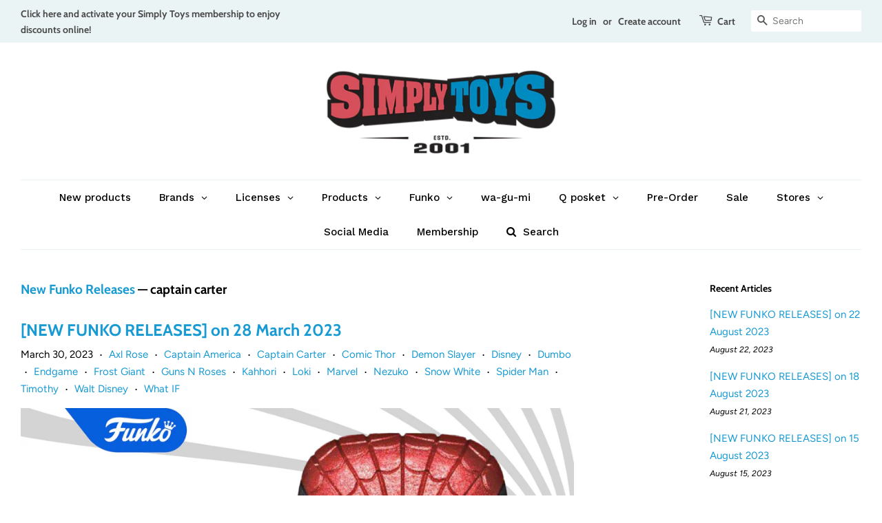

--- FILE ---
content_type: text/html; charset=utf-8
request_url: https://simplytoys.sg/blogs/new-releases/tagged/captain-carter
body_size: 53226
content:
<!doctype html>
<html class="no-js">
<head>

  <!-- Basic page needs ================================================== -->
  <meta charset="utf-8">
  <meta http-equiv="X-UA-Compatible" content="IE=edge,chrome=1">

  
  <link rel="shortcut icon" href="//simplytoys.sg/cdn/shop/files/ST_New_Website_Full_Square_Logo_32x32.png?v=1613727437" type="image/png" />
  

  <!-- Title and description ================================================== -->
  <title>
  New Funko Releases &ndash; Tagged &quot;captain carter&quot; &ndash; Simply Toys
  </title>

  

  <!-- Social meta ================================================== -->
  



















<!-- /snippets/social-meta-tags.liquid -->




<meta property="og:site_name" content="Simply Toys">
<meta property="og:url" content="https://simplytoys.sg/blogs/new-releases/tagged/captain-carter">
<meta property="og:title" content="New Funko Releases">
<meta property="og:type" content="website">
<meta property="og:description" content="Simply Toys is one of the largest retailers in Singapore for Marvel, DC Comics, Star Wars and Disney movie thematic toys, statues and collectibles. Our brands include Sideshow Collectibles, Square Enix, eFX Collectibles, Funko, Bandai, Hot Toys, and more!">





<meta name="twitter:card" content="summary_large_image">
<meta name="twitter:title" content="New Funko Releases">
<meta name="twitter:description" content="Simply Toys is one of the largest retailers in Singapore for Marvel, DC Comics, Star Wars and Disney movie thematic toys, statues and collectibles. Our brands include Sideshow Collectibles, Square Enix, eFX Collectibles, Funko, Bandai, Hot Toys, and more!">


  <!-- Helpers ================================================== -->
  <link rel="canonical" href="https://simplytoys.sg/blogs/new-releases/tagged/captain-carter">
  <meta name="viewport" content="width=device-width,initial-scale=1">
  <meta name="theme-color" content="#189ad3">

  <!-- CSS ================================================== -->
  <link href="//simplytoys.sg/cdn/shop/t/16/assets/timber.scss.css?v=49966470711891368031767776990" rel="stylesheet" type="text/css" media="all" />
  <link href="//simplytoys.sg/cdn/shop/t/16/assets/theme.scss.css?v=49169199641635808571767776990" rel="stylesheet" type="text/css" media="all" />

  <script>
    window.theme = window.theme || {};

    var theme = {
      strings: {
        addToCart: "Add to Cart",
        soldOut: "Sold Out",
        unavailable: "Unavailable",
        zoomClose: "Close (Esc)",
        zoomPrev: "Previous (Left arrow key)",
        zoomNext: "Next (Right arrow key)",
        addressError: "Error looking up that address",
        addressNoResults: "No results for that address",
        addressQueryLimit: "You have exceeded the Google API usage limit. Consider upgrading to a \u003ca href=\"https:\/\/developers.google.com\/maps\/premium\/usage-limits\"\u003ePremium Plan\u003c\/a\u003e.",
        authError: "There was a problem authenticating your Google Maps API Key."
      },
      settings: {
        // Adding some settings to allow the editor to update correctly when they are changed
        enableWideLayout: true,
        typeAccentTransform: false,
        typeAccentSpacing: false,
        baseFontSize: '15px',
        headerBaseFontSize: '28px',
        accentFontSize: '14px'
      },
      variables: {
        mediaQueryMedium: 'screen and (max-width: 768px)',
        bpSmall: false
      },
      moneyFormat: "${{amount}}"
    }

    document.documentElement.className = document.documentElement.className.replace('no-js', 'supports-js');
  </script>

  <!-- Header hook for plugins ================================================== -->
  <script>window.performance && window.performance.mark && window.performance.mark('shopify.content_for_header.start');</script><meta name="google-site-verification" content="SRmsciybvOBzllBqfElkdZvNmjDVRfBY3ir-w_3S370">
<meta name="google-site-verification" content="KDR78CDc6I1h_sKGNmCevVH9QbrQnicaLiNSMmD_i_s">
<meta name="facebook-domain-verification" content="ljp1odz0xcn3y556m90go8tnpmy615">
<meta name="facebook-domain-verification" content="f7adngc58j61krt481ankkafls8acb">
<meta id="shopify-digital-wallet" name="shopify-digital-wallet" content="/29965648008/digital_wallets/dialog">
<meta name="shopify-checkout-api-token" content="a11f2292dce2bd9dfe0d2d3c625768a9">
<link rel="alternate" type="application/atom+xml" title="Feed" href="/blogs/new-releases/tagged/captain-carter.atom" />
<script async="async" src="/checkouts/internal/preloads.js?locale=en-SG"></script>
<link rel="preconnect" href="https://shop.app" crossorigin="anonymous">
<script async="async" src="https://shop.app/checkouts/internal/preloads.js?locale=en-SG&shop_id=29965648008" crossorigin="anonymous"></script>
<script id="apple-pay-shop-capabilities" type="application/json">{"shopId":29965648008,"countryCode":"SG","currencyCode":"SGD","merchantCapabilities":["supports3DS"],"merchantId":"gid:\/\/shopify\/Shop\/29965648008","merchantName":"Simply Toys","requiredBillingContactFields":["postalAddress","email","phone"],"requiredShippingContactFields":["postalAddress","email","phone"],"shippingType":"shipping","supportedNetworks":["visa","masterCard"],"total":{"type":"pending","label":"Simply Toys","amount":"1.00"},"shopifyPaymentsEnabled":true,"supportsSubscriptions":true}</script>
<script id="shopify-features" type="application/json">{"accessToken":"a11f2292dce2bd9dfe0d2d3c625768a9","betas":["rich-media-storefront-analytics"],"domain":"simplytoys.sg","predictiveSearch":true,"shopId":29965648008,"locale":"en"}</script>
<script>var Shopify = Shopify || {};
Shopify.shop = "simplytoyssg.myshopify.com";
Shopify.locale = "en";
Shopify.currency = {"active":"SGD","rate":"1.0"};
Shopify.country = "SG";
Shopify.theme = {"name":"ST Minimal Countdown Timer Bo with WC - 2020-04-13","id":94831542408,"schema_name":"Minimal","schema_version":"10.1.2","theme_store_id":null,"role":"main"};
Shopify.theme.handle = "null";
Shopify.theme.style = {"id":null,"handle":null};
Shopify.cdnHost = "simplytoys.sg/cdn";
Shopify.routes = Shopify.routes || {};
Shopify.routes.root = "/";</script>
<script type="module">!function(o){(o.Shopify=o.Shopify||{}).modules=!0}(window);</script>
<script>!function(o){function n(){var o=[];function n(){o.push(Array.prototype.slice.apply(arguments))}return n.q=o,n}var t=o.Shopify=o.Shopify||{};t.loadFeatures=n(),t.autoloadFeatures=n()}(window);</script>
<script>
  window.ShopifyPay = window.ShopifyPay || {};
  window.ShopifyPay.apiHost = "shop.app\/pay";
  window.ShopifyPay.redirectState = null;
</script>
<script id="shop-js-analytics" type="application/json">{"pageType":"blog"}</script>
<script defer="defer" async type="module" src="//simplytoys.sg/cdn/shopifycloud/shop-js/modules/v2/client.init-shop-cart-sync_CG-L-Qzi.en.esm.js"></script>
<script defer="defer" async type="module" src="//simplytoys.sg/cdn/shopifycloud/shop-js/modules/v2/chunk.common_B8yXDTDb.esm.js"></script>
<script type="module">
  await import("//simplytoys.sg/cdn/shopifycloud/shop-js/modules/v2/client.init-shop-cart-sync_CG-L-Qzi.en.esm.js");
await import("//simplytoys.sg/cdn/shopifycloud/shop-js/modules/v2/chunk.common_B8yXDTDb.esm.js");

  window.Shopify.SignInWithShop?.initShopCartSync?.({"fedCMEnabled":true,"windoidEnabled":true});

</script>
<script>
  window.Shopify = window.Shopify || {};
  if (!window.Shopify.featureAssets) window.Shopify.featureAssets = {};
  window.Shopify.featureAssets['shop-js'] = {"shop-cart-sync":["modules/v2/client.shop-cart-sync_C7TtgCZT.en.esm.js","modules/v2/chunk.common_B8yXDTDb.esm.js"],"shop-button":["modules/v2/client.shop-button_aOcg-RjH.en.esm.js","modules/v2/chunk.common_B8yXDTDb.esm.js"],"init-fed-cm":["modules/v2/client.init-fed-cm_DGh7x7ZX.en.esm.js","modules/v2/chunk.common_B8yXDTDb.esm.js"],"init-windoid":["modules/v2/client.init-windoid_C5PxDKWE.en.esm.js","modules/v2/chunk.common_B8yXDTDb.esm.js"],"init-shop-email-lookup-coordinator":["modules/v2/client.init-shop-email-lookup-coordinator_D-37GF_a.en.esm.js","modules/v2/chunk.common_B8yXDTDb.esm.js"],"shop-cash-offers":["modules/v2/client.shop-cash-offers_DkchToOx.en.esm.js","modules/v2/chunk.common_B8yXDTDb.esm.js","modules/v2/chunk.modal_dvVUSHam.esm.js"],"init-shop-cart-sync":["modules/v2/client.init-shop-cart-sync_CG-L-Qzi.en.esm.js","modules/v2/chunk.common_B8yXDTDb.esm.js"],"shop-toast-manager":["modules/v2/client.shop-toast-manager_BmSBWum3.en.esm.js","modules/v2/chunk.common_B8yXDTDb.esm.js"],"pay-button":["modules/v2/client.pay-button_Cw45D1uM.en.esm.js","modules/v2/chunk.common_B8yXDTDb.esm.js"],"avatar":["modules/v2/client.avatar_BTnouDA3.en.esm.js"],"shop-login-button":["modules/v2/client.shop-login-button_DrVPCwAQ.en.esm.js","modules/v2/chunk.common_B8yXDTDb.esm.js","modules/v2/chunk.modal_dvVUSHam.esm.js"],"init-customer-accounts":["modules/v2/client.init-customer-accounts_BNYsaOzg.en.esm.js","modules/v2/client.shop-login-button_DrVPCwAQ.en.esm.js","modules/v2/chunk.common_B8yXDTDb.esm.js","modules/v2/chunk.modal_dvVUSHam.esm.js"],"init-customer-accounts-sign-up":["modules/v2/client.init-customer-accounts-sign-up_pIEGEpjr.en.esm.js","modules/v2/client.shop-login-button_DrVPCwAQ.en.esm.js","modules/v2/chunk.common_B8yXDTDb.esm.js","modules/v2/chunk.modal_dvVUSHam.esm.js"],"init-shop-for-new-customer-accounts":["modules/v2/client.init-shop-for-new-customer-accounts_BIu2e6le.en.esm.js","modules/v2/client.shop-login-button_DrVPCwAQ.en.esm.js","modules/v2/chunk.common_B8yXDTDb.esm.js","modules/v2/chunk.modal_dvVUSHam.esm.js"],"shop-follow-button":["modules/v2/client.shop-follow-button_B6YY9G4U.en.esm.js","modules/v2/chunk.common_B8yXDTDb.esm.js","modules/v2/chunk.modal_dvVUSHam.esm.js"],"lead-capture":["modules/v2/client.lead-capture_o2hOda6W.en.esm.js","modules/v2/chunk.common_B8yXDTDb.esm.js","modules/v2/chunk.modal_dvVUSHam.esm.js"],"checkout-modal":["modules/v2/client.checkout-modal_NoX7b1qq.en.esm.js","modules/v2/chunk.common_B8yXDTDb.esm.js","modules/v2/chunk.modal_dvVUSHam.esm.js"],"shop-login":["modules/v2/client.shop-login_DA8-MZ-E.en.esm.js","modules/v2/chunk.common_B8yXDTDb.esm.js","modules/v2/chunk.modal_dvVUSHam.esm.js"],"payment-terms":["modules/v2/client.payment-terms_BFsudFhJ.en.esm.js","modules/v2/chunk.common_B8yXDTDb.esm.js","modules/v2/chunk.modal_dvVUSHam.esm.js"]};
</script>
<script>(function() {
  var isLoaded = false;
  function asyncLoad() {
    if (isLoaded) return;
    isLoaded = true;
    var urls = ["https:\/\/formbuilder.hulkapps.com\/skeletopapp.js?shop=simplytoyssg.myshopify.com"];
    for (var i = 0; i < urls.length; i++) {
      var s = document.createElement('script');
      s.type = 'text/javascript';
      s.async = true;
      s.src = urls[i];
      var x = document.getElementsByTagName('script')[0];
      x.parentNode.insertBefore(s, x);
    }
  };
  if(window.attachEvent) {
    window.attachEvent('onload', asyncLoad);
  } else {
    window.addEventListener('load', asyncLoad, false);
  }
})();</script>
<script id="__st">var __st={"a":29965648008,"offset":28800,"reqid":"6c43cbc8-5160-4a1c-afdb-627da6df498a-1767865965","pageurl":"simplytoys.sg\/blogs\/new-releases\/tagged\/captain-carter","s":"blogs-59436990600","u":"64d858581c31","p":"blog","rtyp":"blog","rid":59436990600};</script>
<script>window.ShopifyPaypalV4VisibilityTracking = true;</script>
<script id="captcha-bootstrap">!function(){'use strict';const t='contact',e='account',n='new_comment',o=[[t,t],['blogs',n],['comments',n],[t,'customer']],c=[[e,'customer_login'],[e,'guest_login'],[e,'recover_customer_password'],[e,'create_customer']],r=t=>t.map((([t,e])=>`form[action*='/${t}']:not([data-nocaptcha='true']) input[name='form_type'][value='${e}']`)).join(','),a=t=>()=>t?[...document.querySelectorAll(t)].map((t=>t.form)):[];function s(){const t=[...o],e=r(t);return a(e)}const i='password',u='form_key',d=['recaptcha-v3-token','g-recaptcha-response','h-captcha-response',i],f=()=>{try{return window.sessionStorage}catch{return}},m='__shopify_v',_=t=>t.elements[u];function p(t,e,n=!1){try{const o=window.sessionStorage,c=JSON.parse(o.getItem(e)),{data:r}=function(t){const{data:e,action:n}=t;return t[m]||n?{data:e,action:n}:{data:t,action:n}}(c);for(const[e,n]of Object.entries(r))t.elements[e]&&(t.elements[e].value=n);n&&o.removeItem(e)}catch(o){console.error('form repopulation failed',{error:o})}}const l='form_type',E='cptcha';function T(t){t.dataset[E]=!0}const w=window,h=w.document,L='Shopify',v='ce_forms',y='captcha';let A=!1;((t,e)=>{const n=(g='f06e6c50-85a8-45c8-87d0-21a2b65856fe',I='https://cdn.shopify.com/shopifycloud/storefront-forms-hcaptcha/ce_storefront_forms_captcha_hcaptcha.v1.5.2.iife.js',D={infoText:'Protected by hCaptcha',privacyText:'Privacy',termsText:'Terms'},(t,e,n)=>{const o=w[L][v],c=o.bindForm;if(c)return c(t,g,e,D).then(n);var r;o.q.push([[t,g,e,D],n]),r=I,A||(h.body.append(Object.assign(h.createElement('script'),{id:'captcha-provider',async:!0,src:r})),A=!0)});var g,I,D;w[L]=w[L]||{},w[L][v]=w[L][v]||{},w[L][v].q=[],w[L][y]=w[L][y]||{},w[L][y].protect=function(t,e){n(t,void 0,e),T(t)},Object.freeze(w[L][y]),function(t,e,n,w,h,L){const[v,y,A,g]=function(t,e,n){const i=e?o:[],u=t?c:[],d=[...i,...u],f=r(d),m=r(i),_=r(d.filter((([t,e])=>n.includes(e))));return[a(f),a(m),a(_),s()]}(w,h,L),I=t=>{const e=t.target;return e instanceof HTMLFormElement?e:e&&e.form},D=t=>v().includes(t);t.addEventListener('submit',(t=>{const e=I(t);if(!e)return;const n=D(e)&&!e.dataset.hcaptchaBound&&!e.dataset.recaptchaBound,o=_(e),c=g().includes(e)&&(!o||!o.value);(n||c)&&t.preventDefault(),c&&!n&&(function(t){try{if(!f())return;!function(t){const e=f();if(!e)return;const n=_(t);if(!n)return;const o=n.value;o&&e.removeItem(o)}(t);const e=Array.from(Array(32),(()=>Math.random().toString(36)[2])).join('');!function(t,e){_(t)||t.append(Object.assign(document.createElement('input'),{type:'hidden',name:u})),t.elements[u].value=e}(t,e),function(t,e){const n=f();if(!n)return;const o=[...t.querySelectorAll(`input[type='${i}']`)].map((({name:t})=>t)),c=[...d,...o],r={};for(const[a,s]of new FormData(t).entries())c.includes(a)||(r[a]=s);n.setItem(e,JSON.stringify({[m]:1,action:t.action,data:r}))}(t,e)}catch(e){console.error('failed to persist form',e)}}(e),e.submit())}));const S=(t,e)=>{t&&!t.dataset[E]&&(n(t,e.some((e=>e===t))),T(t))};for(const o of['focusin','change'])t.addEventListener(o,(t=>{const e=I(t);D(e)&&S(e,y())}));const B=e.get('form_key'),M=e.get(l),P=B&&M;t.addEventListener('DOMContentLoaded',(()=>{const t=y();if(P)for(const e of t)e.elements[l].value===M&&p(e,B);[...new Set([...A(),...v().filter((t=>'true'===t.dataset.shopifyCaptcha))])].forEach((e=>S(e,t)))}))}(h,new URLSearchParams(w.location.search),n,t,e,['guest_login'])})(!0,!0)}();</script>
<script integrity="sha256-4kQ18oKyAcykRKYeNunJcIwy7WH5gtpwJnB7kiuLZ1E=" data-source-attribution="shopify.loadfeatures" defer="defer" src="//simplytoys.sg/cdn/shopifycloud/storefront/assets/storefront/load_feature-a0a9edcb.js" crossorigin="anonymous"></script>
<script crossorigin="anonymous" defer="defer" src="//simplytoys.sg/cdn/shopifycloud/storefront/assets/shopify_pay/storefront-65b4c6d7.js?v=20250812"></script>
<script data-source-attribution="shopify.dynamic_checkout.dynamic.init">var Shopify=Shopify||{};Shopify.PaymentButton=Shopify.PaymentButton||{isStorefrontPortableWallets:!0,init:function(){window.Shopify.PaymentButton.init=function(){};var t=document.createElement("script");t.src="https://simplytoys.sg/cdn/shopifycloud/portable-wallets/latest/portable-wallets.en.js",t.type="module",document.head.appendChild(t)}};
</script>
<script data-source-attribution="shopify.dynamic_checkout.buyer_consent">
  function portableWalletsHideBuyerConsent(e){var t=document.getElementById("shopify-buyer-consent"),n=document.getElementById("shopify-subscription-policy-button");t&&n&&(t.classList.add("hidden"),t.setAttribute("aria-hidden","true"),n.removeEventListener("click",e))}function portableWalletsShowBuyerConsent(e){var t=document.getElementById("shopify-buyer-consent"),n=document.getElementById("shopify-subscription-policy-button");t&&n&&(t.classList.remove("hidden"),t.removeAttribute("aria-hidden"),n.addEventListener("click",e))}window.Shopify?.PaymentButton&&(window.Shopify.PaymentButton.hideBuyerConsent=portableWalletsHideBuyerConsent,window.Shopify.PaymentButton.showBuyerConsent=portableWalletsShowBuyerConsent);
</script>
<script data-source-attribution="shopify.dynamic_checkout.cart.bootstrap">document.addEventListener("DOMContentLoaded",(function(){function t(){return document.querySelector("shopify-accelerated-checkout-cart, shopify-accelerated-checkout")}if(t())Shopify.PaymentButton.init();else{new MutationObserver((function(e,n){t()&&(Shopify.PaymentButton.init(),n.disconnect())})).observe(document.body,{childList:!0,subtree:!0})}}));
</script>
<link id="shopify-accelerated-checkout-styles" rel="stylesheet" media="screen" href="https://simplytoys.sg/cdn/shopifycloud/portable-wallets/latest/accelerated-checkout-backwards-compat.css" crossorigin="anonymous">
<style id="shopify-accelerated-checkout-cart">
        #shopify-buyer-consent {
  margin-top: 1em;
  display: inline-block;
  width: 100%;
}

#shopify-buyer-consent.hidden {
  display: none;
}

#shopify-subscription-policy-button {
  background: none;
  border: none;
  padding: 0;
  text-decoration: underline;
  font-size: inherit;
  cursor: pointer;
}

#shopify-subscription-policy-button::before {
  box-shadow: none;
}

      </style>

<script>window.performance && window.performance.mark && window.performance.mark('shopify.content_for_header.end');</script>


  <script src="//simplytoys.sg/cdn/shop/t/16/assets/jquery-2.2.3.min.js?v=58211863146907186831586767187" type="text/javascript"></script>

  <script src="//simplytoys.sg/cdn/shop/t/16/assets/lazysizes.min.js?v=155223123402716617051586767182" async="async"></script>

  
  

<!-- BEGIN app block: shopify://apps/blockify-fraud-filter/blocks/app_embed/2e3e0ba5-0e70-447a-9ec5-3bf76b5ef12e --> 
 
 
    <script>
        window.blockifyShopIdentifier = "simplytoyssg.myshopify.com";
        window.ipBlockerMetafields = "{\"showOverlayByPass\":false,\"disableSpyExtensions\":false,\"blockUnknownBots\":false,\"activeApp\":true,\"blockByMetafield\":false,\"visitorAnalytic\":true,\"showWatermark\":true}";
        window.blockifyRules = null;
        window.ipblockerBlockTemplate = "{\"customCss\":\"#blockify---container{--bg-blockify: #fff;position:relative}#blockify---container::after{content:'';position:absolute;inset:0;background-repeat:no-repeat !important;background-size:cover !important;background:var(--bg-blockify);z-index:0}#blockify---container #blockify---container__inner{display:flex;flex-direction:column;align-items:center;position:relative;z-index:1}#blockify---container #blockify---container__inner #blockify-block-content{display:flex;flex-direction:column;align-items:center;text-align:center}#blockify---container #blockify---container__inner #blockify-block-content #blockify-block-superTitle{display:none !important}#blockify---container #blockify---container__inner #blockify-block-content #blockify-block-title{font-size:313%;font-weight:bold;margin-top:1em}@media only screen and (min-width: 768px) and (max-width: 1199px){#blockify---container #blockify---container__inner #blockify-block-content #blockify-block-title{font-size:188%}}@media only screen and (max-width: 767px){#blockify---container #blockify---container__inner #blockify-block-content #blockify-block-title{font-size:107%}}#blockify---container #blockify---container__inner #blockify-block-content #blockify-block-description{font-size:125%;margin:1.5em;line-height:1.5}@media only screen and (min-width: 768px) and (max-width: 1199px){#blockify---container #blockify---container__inner #blockify-block-content #blockify-block-description{font-size:88%}}@media only screen and (max-width: 767px){#blockify---container #blockify---container__inner #blockify-block-content #blockify-block-description{font-size:107%}}#blockify---container #blockify---container__inner #blockify-block-content #blockify-block-description #blockify-block-text-blink{display:none !important}#blockify---container #blockify---container__inner #blockify-logo-block-image{position:relative;width:550px;height:auto;max-height:300px}@media only screen and (max-width: 767px){#blockify---container #blockify---container__inner #blockify-logo-block-image{width:300px}}#blockify---container #blockify---container__inner #blockify-logo-block-image::before{content:'';display:block;padding-bottom:56.2%}#blockify---container #blockify---container__inner #blockify-logo-block-image img{position:absolute;top:0;left:0;width:100%;height:100%;object-fit:contain}\\n\",\"logoImage\":{\"active\":true,\"value\":\"https:\/\/apps-shopify.ipblocker.io\/s\/api\/public\/assets\/default-thumbnail.png\"},\"superTitle\":{\"active\":false,\"text\":\"403\",\"color\":\"#899df1\"},\"title\":{\"active\":true,\"text\":\"No Access \",\"color\":\"#000\"},\"description\":{\"active\":true,\"text\":\"You are accessing from a location we don't usually ship to. Please email us directly for quotes.\",\"color\":\"#000\"},\"background\":{\"active\":true,\"value\":\"#fff\",\"type\":\"1\",\"colorFrom\":null,\"colorTo\":null}}";

        
    </script>
<link href="https://cdn.shopify.com/extensions/019b9b7e-36dd-73ae-a3bd-cf68ffb2a541/blockify-shopify-284/assets/blockify-embed.min.js" as="script" type="text/javascript" rel="preload"><link href="https://cdn.shopify.com/extensions/019b9b7e-36dd-73ae-a3bd-cf68ffb2a541/blockify-shopify-284/assets/prevent-bypass-script.min.js" as="script" type="text/javascript" rel="preload">
<script type="text/javascript">
    window.blockifyBaseUrl = 'https://fraud.blockifyapp.com/s/api';
    window.blockifyPublicUrl = 'https://fraud.blockifyapp.com/s/api/public';
    window.bucketUrl = 'https://storage.synctrack.io/megamind-fraud';
    window.storefrontApiUrl  = 'https://fraud.blockifyapp.com/p/api';
</script>
<script type="text/javascript">
  window.blockifyChecking = true;
</script>
<script id="blockifyScriptByPass" type="text/javascript" src=https://cdn.shopify.com/extensions/019b9b7e-36dd-73ae-a3bd-cf68ffb2a541/blockify-shopify-284/assets/prevent-bypass-script.min.js async></script>
<script id="blockifyScriptTag" type="text/javascript" src=https://cdn.shopify.com/extensions/019b9b7e-36dd-73ae-a3bd-cf68ffb2a541/blockify-shopify-284/assets/blockify-embed.min.js async></script>


<!-- END app block --><!-- BEGIN app block: shopify://apps/globo-mega-menu/blocks/app-embed/7a00835e-fe40-45a5-a615-2eb4ab697b58 -->
<link href="//cdn.shopify.com/extensions/019b6e53-04e2-713c-aa06-5bced6079bf6/menufrontend-304/assets/main-navigation-styles.min.css" rel="stylesheet" type="text/css" media="all" />
<link href="//cdn.shopify.com/extensions/019b6e53-04e2-713c-aa06-5bced6079bf6/menufrontend-304/assets/theme-styles.min.css" rel="stylesheet" type="text/css" media="all" />
<script type="text/javascript" hs-ignore data-cookieconsent="ignore" data-ccm-injected>
document.getElementsByTagName('html')[0].classList.add('globo-menu-loading');
window.GloboMenuConfig = window.GloboMenuConfig || {}
window.GloboMenuConfig.curLocale = "en";
window.GloboMenuConfig.shop = "simplytoyssg.myshopify.com";
window.GloboMenuConfig.GloboMenuLocale = "en";
window.GloboMenuConfig.locale = "en";
window.menuRootUrl = "";
window.GloboMenuCustomer = false;
window.GloboMenuAssetsUrl = 'https://cdn.shopify.com/extensions/019b6e53-04e2-713c-aa06-5bced6079bf6/menufrontend-304/assets/';
window.GloboMenuFilesUrl = '//simplytoys.sg/cdn/shop/files/';
window.GloboMenuLinklists = {"footer": [{'url' :"\/search", 'title': "Search"},{'url' :"\/pages\/membership", 'title': "Membership"},{'url' :"\/pages\/pre-order-faq", 'title': "Pre-order FAQ"},{'url' :"\/pages\/stores", 'title': "Store Location"},{'url' :"\/policies\/refund-policy", 'title': "Refund Policy"},{'url' :"\/policies\/shipping-policy", 'title': "Shipping Policy"},{'url' :"\/policies\/privacy-policy", 'title': "Privacy Policy"},{'url' :"\/policies\/terms-of-service", 'title': "Terms of Service"}],"customer-account-main-menu": [{'url' :"\/", 'title': "Shop"},{'url' :"https:\/\/shopify.com\/29965648008\/account\/orders?locale=en\u0026region_country=SG", 'title': "Orders"}]}
window.GloboMenuConfig.is_app_embedded = true;
window.showAdsInConsole = true;
</script>
<link href="//cdn.shopify.com/extensions/019b6e53-04e2-713c-aa06-5bced6079bf6/menufrontend-304/assets/font-awesome.min.css" rel="stylesheet" type="text/css" media="all" />


<script hs-ignore data-cookieconsent="ignore" data-ccm-injected type="text/javascript">
  window.GloboMenus = window.GloboMenus || [];
  var menuKey = "159";
  window.GloboMenus[menuKey] = window.GloboMenus[menuKey] || {};
  window.GloboMenus[menuKey].id = menuKey;window.GloboMenus[menuKey].replacement = {"type":"auto"};window.GloboMenus[menuKey].type = "main";
  window.GloboMenus[menuKey].schedule = null;
  window.GloboMenus[menuKey].settings ={"font":{"tab_fontsize":"13","menu_fontsize":"15","tab_fontfamily":"Work Sans","tab_fontweight":"500","menu_fontfamily":"Work Sans","menu_fontweight":"500","tab_fontfamily_2":"Lato","menu_fontfamily_2":"Lato","submenu_text_fontsize":"13","tab_fontfamily_custom":false,"menu_fontfamily_custom":false,"submenu_text_fontfamily":"Work Sans","submenu_text_fontweight":"500","submenu_heading_fontsize":"13","submenu_text_fontfamily_2":"Arimo","submenu_heading_fontfamily":"Work Sans","submenu_heading_fontweight":"600","submenu_description_fontsize":"12","submenu_heading_fontfamily_2":"Bitter","submenu_description_fontfamily":"Work Sans","submenu_description_fontweight":"400","submenu_text_fontfamily_custom":false,"submenu_description_fontfamily_2":"Indie Flower","submenu_heading_fontfamily_custom":false,"submenu_description_fontfamily_custom":false},"color":{"menu_text":"#000000","menu_border":"#ffffff","submenu_text":"#313131","atc_text_color":"#FFFFFF","submenu_border":"#d1d1d1","menu_background":"#ffffff","menu_text_hover":"#189ad3","sale_text_color":"#ffffff","submenu_heading":"#ae2828","tab_heading_color":"#202020","soldout_text_color":"#757575","submenu_background":"#ffffff","submenu_text_hover":"#189ad3","submenu_description":"#969696","atc_background_color":"#1F1F1F","atc_text_color_hover":"#FFFFFF","tab_background_hover":"#ffffff","menu_background_hover":"#ffffff","sale_background_color":"#ec523e","soldout_background_color":"#d5d5d5","tab_heading_active_color":"#189ad3","submenu_description_hover":"#189ad3","atc_background_color_hover":"#000000"},"general":{"align":"center","login":false,"border":true,"logout":false,"search":false,"account":false,"trigger":"hover","register":false,"atcButton":false,"indicators":true,"responsive":"768","transition":"fade","menu_padding":"20","carousel_loop":true,"hidewatermark":false,"mobile_border":true,"mobile_trigger":"click_toggle","submenu_border":true,"tab_lineheight":"35","menu_lineheight":"50","lazy_load_enable":false,"transition_delay":"100","transition_speed":"200","carousel_auto_play":true,"dropdown_lineheight":"35","linklist_lineheight":"25","mobile_sticky_header":true,"desktop_sticky_header":true,"mobile_hide_linklist_submenu":false},"language":{"name":"Name","sale":"Sale","send":"Send","view":"View details","email":"Email","phone":"Phone Number","search":"Search for...","message":"Message","sold_out":"Sold out","add_to_cart":"Add to cart"}};
  window.GloboMenus[menuKey].itemsLength = 13;
</script><script type="template/html" id="globoMenu159HTML"><ul class="gm-menu gm-menu-159 gm-bordered gm-mobile-bordered gm-has-retractor gm-submenu-align-center gm-menu-trigger-hover gm-transition-fade" data-menu-id="159" data-transition-speed="200" data-transition-delay="100">
<li data-gmmi="0" data-gmdi="0" class="gm-item gm-level-0"><a class="gm-target" title="New products" href="/collections/new-collection"><span class="gm-text">New products</span></a></li>

<li data-gmmi="1" data-gmdi="1" class="gm-item gm-level-0 gm-has-submenu gm-submenu-mega gm-submenu-align-full"><a class="gm-target" title="Brands"><span class="gm-text">Brands</span><span class="gm-retractor"></span></a><div 
      class="gm-submenu gm-mega gm-submenu-bordered" 
      style=""
    ><div style="" class="submenu-background"></div>
      <ul class="gm-grid">
<li class="gm-item gm-grid-item gmcol-3 gm-has-submenu"><ul style="--columns:1" class="gm-links">
<li class="gm-item"><a class="gm-target" title="wa-gu-mi" href="/collections/wa-gu-mi/wagumi+wa-gu-mi"><span class="gm-icon gm-icon-img"><img
                
                data-sizes="auto"
                src="//simplytoys.sg/cdn/shop/files/1733315928_0_2048x.jpg?v=5900020563885682780"
                width=""
                height=""
                data-widths="[40, 100, 140, 180, 250, 260, 275, 305, 440, 610, 720, 930, 1080, 1200, 1640, 2048]"
                class=""
                alt="wa-gu-mi"
                title="wa-gu-mi"
              /></span><span class="gm-text">wa-gu-mi</span></a>
</li>
<li class="gm-item"><a class="gm-target" title="Bandai" href="/collections/bandai"><span class="gm-icon gm-icon-img"><img
            
            data-sizes="auto"
            src="//simplytoys.sg/cdn/shop/files/1652839910_0_2048x.jpg?v=1676248283357940061"
            width=""
            height=""
            alt="Bandai"
            title="Bandai"
            data-widths="[40, 100, 140, 180, 250, 260, 275, 305, 440, 610, 720, 930, 1080, 1200, 1640, 2048]"
            class=""
          /></span><span class="gm-text">Bandai</span></a>
</li>
<li class="gm-item"><a class="gm-target" title="Bimtoy" href="/collections/bimtoy"><span class="gm-icon gm-icon-img"><img
            
            data-sizes="auto"
            src="//simplytoys.sg/cdn/shop/files/1652840017_0_2048x.jpg?v=9160841917358524313"
            width=""
            height=""
            alt="Bimtoy"
            title="Bimtoy"
            data-widths="[40, 100, 140, 180, 250, 260, 275, 305, 440, 610, 720, 930, 1080, 1200, 1640, 2048]"
            class=""
          /></span><span class="gm-text">Bimtoy</span></a>
</li>
<li class="gm-item"><a class="gm-target" title="Chronicle Collectibles" href="/collections/chronicle-collectibles"><span class="gm-icon gm-icon-img"><img
            
            data-sizes="auto"
            src="//simplytoys.sg/cdn/shop/files/1584189826_0_2048x.png?v=4524577284494210791"
            width=""
            height=""
            alt="Chronicle Collectibles"
            title="Chronicle Collectibles"
            data-widths="[40, 100, 140, 180, 250, 260, 275, 305, 440, 610, 720, 930, 1080, 1200, 1640, 2048]"
            class=""
          /></span><span class="gm-text">Chronicle Collectibles</span></a>
</li>
<li class="gm-item"><a class="gm-target" title="Denuo Novo" href="/collections/anovos"><span class="gm-icon gm-icon-img"><img
            
            data-sizes="auto"
            src="//simplytoys.sg/cdn/shop/files/1652841577_0_2048x.jpg?v=8302103156517341925"
            width=""
            height=""
            alt="Denuo Novo"
            title="Denuo Novo"
            data-widths="[40, 100, 140, 180, 250, 260, 275, 305, 440, 610, 720, 930, 1080, 1200, 1640, 2048]"
            class=""
          /></span><span class="gm-text">Denuo Novo</span></a>
</li>
<li class="gm-item"><a class="gm-target" title="EFX Collectibles" href="/collections/efx-collectibles"><span class="gm-icon gm-icon-img"><img
            
            data-sizes="auto"
            src="//simplytoys.sg/cdn/shop/files/1652842154_0_2048x.jpg?v=7421431820120111001"
            width=""
            height=""
            alt="EFX Collectibles"
            title="EFX Collectibles"
            data-widths="[40, 100, 140, 180, 250, 260, 275, 305, 440, 610, 720, 930, 1080, 1200, 1640, 2048]"
            class=""
          /></span><span class="gm-text">EFX Collectibles</span></a>
</li></ul>
</li>
<li class="gm-item gm-grid-item gmcol-3 gm-has-submenu"><ul style="--columns:1" class="gm-links">
<li class="gm-item"><a class="gm-target" title="Elite Creature Collectibles" href="/collections/elite-creature-collectibles"><span class="gm-icon gm-icon-img"><img
            
            data-sizes="auto"
            src="//simplytoys.sg/cdn/shop/files/1652839926_0_2048x.jpg?v=8311171955864609092"
            width=""
            height=""
            alt="Elite Creature Collectibles"
            title="Elite Creature Collectibles"
            data-widths="[40, 100, 140, 180, 250, 260, 275, 305, 440, 610, 720, 930, 1080, 1200, 1640, 2048]"
            class=""
          /></span><span class="gm-text">Elite Creature Collectibles</span></a>
</li>
<li class="gm-item"><a class="gm-target" title="Funko" href="/collections/funko"><span class="gm-icon gm-icon-img"><img
            
            data-sizes="auto"
            src="//simplytoys.sg/cdn/shop/files/1652840390_0_2048x.jpg?v=16695792711143828209"
            width=""
            height=""
            alt="Funko"
            title="Funko"
            data-widths="[40, 100, 140, 180, 250, 260, 275, 305, 440, 610, 720, 930, 1080, 1200, 1640, 2048]"
            class=""
          /></span><span class="gm-text">Funko</span></a>
</li>
<li class="gm-item"><a class="gm-target" title="Hasbro" href="/collections/hasbro"><span class="gm-icon gm-icon-img"><img
            
            data-sizes="auto"
            src="//simplytoys.sg/cdn/shop/files/1652841283_0_2048x.jpg?v=17154012704028334966"
            width=""
            height=""
            alt="Hasbro"
            title="Hasbro"
            data-widths="[40, 100, 140, 180, 250, 260, 275, 305, 440, 610, 720, 930, 1080, 1200, 1640, 2048]"
            class=""
          /></span><span class="gm-text">Hasbro</span></a>
</li>
<li class="gm-item"><a class="gm-target" title="HeroCross" href="/collections/herocross"><span class="gm-icon gm-icon-img"><img
            
            data-sizes="auto"
            src="//simplytoys.sg/cdn/shop/files/1579613278_0_2048x.jpg?v=3776283740342017708"
            width=""
            height=""
            alt="HeroCross"
            title="HeroCross"
            data-widths="[40, 100, 140, 180, 250, 260, 275, 305, 440, 610, 720, 930, 1080, 1200, 1640, 2048]"
            class=""
          /></span><span class="gm-text">HeroCross</span></a>
</li>
<li class="gm-item"><a class="gm-target" title="Hollywood Collectibles Group" href="/collections/hollywood-collectibles-group"><span class="gm-icon gm-icon-img"><img
            
            data-sizes="auto"
            src="//simplytoys.sg/cdn/shop/files/1652842418_0_2048x.jpg?v=9537620612631871074"
            width=""
            height=""
            alt="Hollywood Collectibles Group"
            title="Hollywood Collectibles Group"
            data-widths="[40, 100, 140, 180, 250, 260, 275, 305, 440, 610, 720, 930, 1080, 1200, 1640, 2048]"
            class=""
          /></span><span class="gm-text">Hollywood Collectibles Group</span></a>
</li></ul>
</li>
<li class="gm-item gm-grid-item gmcol-3 gm-has-submenu"><ul style="--columns:1" class="gm-links">
<li class="gm-item"><a class="gm-target" title="Hot Toys" href="/collections/hot-toys"><span class="gm-icon gm-icon-img"><img
            
            data-sizes="auto"
            src="//simplytoys.sg/cdn/shop/files/1652839994_0_2048x.jpg?v=11003819045528117132"
            width=""
            height=""
            alt="Hot Toys"
            title="Hot Toys"
            data-widths="[40, 100, 140, 180, 250, 260, 275, 305, 440, 610, 720, 930, 1080, 1200, 1640, 2048]"
            class=""
          /></span><span class="gm-text">Hot Toys</span></a>
</li>
<li class="gm-item"><a class="gm-target" title="Kotobukiya" href="/collections/kotobukiya"><span class="gm-icon gm-icon-img"><img
            
            data-sizes="auto"
            src="//simplytoys.sg/cdn/shop/files/1652840661_0_2048x.jpg?v=7134442746998336380"
            width=""
            height=""
            alt="Kotobukiya"
            title="Kotobukiya"
            data-widths="[40, 100, 140, 180, 250, 260, 275, 305, 440, 610, 720, 930, 1080, 1200, 1640, 2048]"
            class=""
          /></span><span class="gm-text">Kotobukiya</span></a>
</li>
<li class="gm-item"><a class="gm-target" title="Premium Collectibles Studio" href="/collections/pop-culture-shock"><span class="gm-icon gm-icon-img"><img
            
            data-sizes="auto"
            src="//simplytoys.sg/cdn/shop/files/1652841451_0_2048x.jpg?v=15625406683399167002"
            width=""
            height=""
            alt="Premium Collectibles Studio"
            title="Premium Collectibles Studio"
            data-widths="[40, 100, 140, 180, 250, 260, 275, 305, 440, 610, 720, 930, 1080, 1200, 1640, 2048]"
            class=""
          /></span><span class="gm-text">Premium Collectibles Studio</span></a>
</li>
<li class="gm-item"><a class="gm-target" title="Prime 1 Studio" href="/collections/prime-1-studio"><span class="gm-icon gm-icon-img"><img
            
            data-sizes="auto"
            src="//simplytoys.sg/cdn/shop/files/1650343930_0_2048x.jpg?v=4814923088399907816"
            width=""
            height=""
            alt="Prime 1 Studio"
            title="Prime 1 Studio"
            data-widths="[40, 100, 140, 180, 250, 260, 275, 305, 440, 610, 720, 930, 1080, 1200, 1640, 2048]"
            class=""
          /></span><span class="gm-text">Prime 1 Studio</span></a>
</li>
<li class="gm-item"><a class="gm-target" title="Re-Ment" href="/collections/re-ment"><span class="gm-icon gm-icon-img"><img
            
            data-sizes="auto"
            src="//simplytoys.sg/cdn/shop/files/1652843597_0_2048x.jpg?v=14338040401544068534"
            width=""
            height=""
            alt="Re-Ment"
            title="Re-Ment"
            data-widths="[40, 100, 140, 180, 250, 260, 275, 305, 440, 610, 720, 930, 1080, 1200, 1640, 2048]"
            class=""
          /></span><span class="gm-text">Re-Ment</span></a>
</li></ul>
</li>
<li class="gm-item gm-grid-item gmcol-3 gm-has-submenu"><ul style="--columns:1" class="gm-links">
<li class="gm-item"><a class="gm-target" title="Sideshow Collectibles" href="/collections/sideshow-collectibles"><span class="gm-icon gm-icon-img"><img
            
            data-sizes="auto"
            src="//simplytoys.sg/cdn/shop/files/1579613284_0_2048x.jpg?v=7751440821898897139"
            width=""
            height=""
            alt="Sideshow Collectibles"
            title="Sideshow Collectibles"
            data-widths="[40, 100, 140, 180, 250, 260, 275, 305, 440, 610, 720, 930, 1080, 1200, 1640, 2048]"
            class=""
          /></span><span class="gm-text">Sideshow Collectibles</span></a>
</li>
<li class="gm-item"><a class="gm-target" title="Square Enix" href="/collections/square-enix"><span class="gm-icon gm-icon-img"><img
            
            data-sizes="auto"
            src="//simplytoys.sg/cdn/shop/files/1652840945_0_2048x.jpg?v=8675708913387502686"
            width=""
            height=""
            alt="Square Enix"
            title="Square Enix"
            data-widths="[40, 100, 140, 180, 250, 260, 275, 305, 440, 610, 720, 930, 1080, 1200, 1640, 2048]"
            class=""
          /></span><span class="gm-text">Square Enix</span></a>
</li>
<li class="gm-item"><a class="gm-target" title="Toynami" href="/collections/toynami"><span class="gm-icon gm-icon-img"><img
            
            data-sizes="auto"
            src="//simplytoys.sg/cdn/shop/files/1650344191_0_2048x.jpg?v=13454323510678799265"
            width=""
            height=""
            alt="Toynami"
            title="Toynami"
            data-widths="[40, 100, 140, 180, 250, 260, 275, 305, 440, 610, 720, 930, 1080, 1200, 1640, 2048]"
            class=""
          /></span><span class="gm-text">Toynami</span></a>
</li>
<li class="gm-item"><a class="gm-target" title="XM Studios" href="/collections/xm-studios"><span class="gm-icon gm-icon-img"><img
            
            data-sizes="auto"
            src="//simplytoys.sg/cdn/shop/files/1652841898_0_2048x.jpg?v=5249461412735000278"
            width=""
            height=""
            alt="XM Studios"
            title="XM Studios"
            data-widths="[40, 100, 140, 180, 250, 260, 275, 305, 440, 610, 720, 930, 1080, 1200, 1640, 2048]"
            class=""
          /></span><span class="gm-text">XM Studios</span></a>
</li>
<li class="gm-item"><a class="gm-target" title="Sunrisepop" href="/collections/sunrisepop"><span class="gm-icon gm-icon-img"><img
            
            data-sizes="auto"
            src="//simplytoys.sg/cdn/shop/files/1695264174_0_2048x.jpg?v=12212672479928168803"
            width=""
            height=""
            alt="Sunrisepop"
            title="Sunrisepop"
            data-widths="[40, 100, 140, 180, 250, 260, 275, 305, 440, 610, 720, 930, 1080, 1200, 1640, 2048]"
            class=""
          /></span><span class="gm-text">Sunrisepop</span></a>
</li></ul>
</li></ul>
    </div></li>

<li data-gmmi="2" data-gmdi="2" class="gm-item gm-level-0 gm-has-submenu gm-submenu-mega gm-submenu-align-full"><a class="gm-target" title="Licenses" href="/"><span class="gm-text">Licenses</span><span class="gm-retractor"></span></a><div 
      class="gm-submenu gm-mega gm-submenu-bordered" 
      style=""
    ><div style="" class="submenu-background"></div>
      <ul class="gm-grid">
<li class="gm-item gm-grid-item gmcol-3 gm-has-submenu"><ul style="--columns:1" class="gm-links gm-jc-start">
<li class="gm-item gm-heading"><div class="gm-target" title="Licenses"><span class="gm-text">Licenses</span></div>
</li>
<li class="gm-item"><a class="gm-target" title="DC" href="/collections/dc"><span class="gm-text">DC</span></a>
</li>
<li class="gm-item"><a class="gm-target" title="Disney" href="/collections/disney-1"><span class="gm-text">Disney</span></a>
</li>
<li class="gm-item"><a class="gm-target" title="Marvel" href="/collections/marvel"><span class="gm-text">Marvel</span></a>
</li>
<li class="gm-item"><a class="gm-target" title="Star Wars" href="/collections/star-wars"><span class="gm-text">Star Wars</span></a>
</li></ul>
</li>
<li class="gm-item gm-grid-item gmcol-3 gm-has-submenu"><ul style="--columns:1" class="gm-links">
<li class="gm-item gm-heading"><div class="gm-target" title="Movies"><span class="gm-text">Movies</span></div>
</li>
<li class="gm-item"><a class="gm-target" title="Alien" href="/collections/alien"><span class="gm-text">Alien</span></a>
</li>
<li class="gm-item"><a class="gm-target" title="Back to the Future" href="/collections/back-to-the-future"><span class="gm-text">Back to the Future</span></a>
</li>
<li class="gm-item"><a class="gm-target" title="Bruce Lee" href="/collections/bruce-lee"><span class="gm-text">Bruce Lee</span></a>
</li>
<li class="gm-item"><a class="gm-target" title="Edward Scissorhands" href="/collections/edward-scissorhands"><span class="gm-text">Edward Scissorhands</span></a>
</li>
<li class="gm-item"><a class="gm-target" title="Ghostbusters" href="/collections/ghostbusters"><span class="gm-text">Ghostbusters</span></a>
</li>
<li class="gm-item"><a class="gm-target" title="Godzilla" href="/collections/godzilla"><span class="gm-text">Godzilla</span></a>
</li>
<li class="gm-item"><a class="gm-target" title="Harry Potter" href="/collections/harry-potter"><span class="gm-text">Harry Potter</span></a>
</li>
<li class="gm-item"><a class="gm-target" title="Lord of the Rings" href="/collections/lord-of-the-rings"><span class="gm-text">Lord of the Rings</span></a>
</li>
<li class="gm-item"><a class="gm-target" title="Pirates of the Caribbean" href="/collections/pirates-of-the-caribbean"><span class="gm-text">Pirates of the Caribbean</span></a>
</li>
<li class="gm-item"><a class="gm-target" title="Predator" href="/collections/predator"><span class="gm-text">Predator</span></a>
</li>
<li class="gm-item"><a class="gm-target" title="Robocop" href="/collections/robocop"><span class="gm-text">Robocop</span></a>
</li>
<li class="gm-item"><a class="gm-target" title="Rocky" href="/collections/rocky"><span class="gm-text">Rocky</span></a>
</li>
<li class="gm-item"><a class="gm-target" title="Star Wars" href="/collections/star-wars"><span class="gm-text">Star Wars</span></a>
</li>
<li class="gm-item"><a class="gm-target" title="Terminator" href="/collections/terminator"><span class="gm-text">Terminator</span></a>
</li>
<li class="gm-item"><a class="gm-target" title="The Godfather" href="/collections/the-godfather"><span class="gm-text">The Godfather</span></a>
</li>
<li class="gm-item"><a class="gm-target" title="Underworld" href="/collections/underworld"><span class="gm-text">Underworld</span></a>
</li>
<li class="gm-item"><a class="gm-target" title="Teenage Mutant Ninja Turtles" href="/collections/teenage-mutant-ninja-turtles"><span class="gm-text">Teenage Mutant Ninja Turtles</span></a>
</li></ul>
</li>
<li class="gm-item gm-grid-item gmcol-3 gm-has-submenu"><ul style="--columns:1" class="gm-links">
<li class="gm-item gm-heading"><div class="gm-target" title="TV Series"><span class="gm-text">TV Series</span></div>
</li>
<li class="gm-item"><a class="gm-target" title="Game of Thrones" href="/collections/game-of-thrones"><span class="gm-text">Game of Thrones</span></a>
</li>
<li class="gm-item"><a class="gm-target" title="G.I. Joe" href="/collections/g-i-joe"><span class="gm-text">G.I. Joe</span></a>
</li>
<li class="gm-item"><a class="gm-target" title="Masters of the Universe" href="/collections/masters-of-the-universe"><span class="gm-text">Masters of the Universe</span></a>
</li>
<li class="gm-item"><a class="gm-target" title="Transformers" href="/collections/transformers"><span class="gm-text">Transformers</span></a>
</li>
<li class="gm-item gm-heading"><div class="gm-target" title="Games"><span class="gm-text">Games</span></div>
</li>
<li class="gm-item"><a class="gm-target" title="Final Fantasy" href="/collections/final-fantasy"><span class="gm-text">Final Fantasy</span></a>
</li>
<li class="gm-item"><a class="gm-target" title="Mortal Kombat" href="/collections/mortal-kombat"><span class="gm-text">Mortal Kombat</span></a>
</li>
<li class="gm-item"><a class="gm-target" title="Starcraft" href="/collections/starcraft"><span class="gm-text">Starcraft</span></a>
</li>
<li class="gm-item"><a class="gm-target" title="Street Fighter" href="/collections/street-fighter"><span class="gm-text">Street Fighter</span></a>
</li></ul>
</li>
<li class="gm-item gm-grid-item gmcol-3 gm-has-submenu"><ul style="--columns:1" class="gm-links">
<li class="gm-item gm-heading"><div class="gm-target" title="Japan"><span class="gm-text">Japan</span></div>
</li>
<li class="gm-item"><a class="gm-target" title="Dragonball" href="/collections/dragonball"><span class="gm-text">Dragonball</span></a>
</li>
<li class="gm-item"><a class="gm-target" title="Gudetama" href="/collections/gudetama"><span class="gm-text">Gudetama</span></a>
</li>
<li class="gm-item"><a class="gm-target" title="Hello Kitty" href="/collections/hello-kitty"><span class="gm-text">Hello Kitty</span></a>
</li>
<li class="gm-item"><a class="gm-target" title="Kanahei" href="/collections/kanahei"><span class="gm-text">Kanahei</span></a>
</li>
<li class="gm-item"><a class="gm-target" title="Kirby" href="/collections/kirby"><span class="gm-text">Kirby</span></a>
</li>
<li class="gm-item"><a class="gm-target" title="Pokemon" href="/collections/pokemon"><span class="gm-text">Pokemon</span></a>
</li>
<li class="gm-item"><a class="gm-target" title="Rilakumma" href="/collections/rilakumma"><span class="gm-text">Rilakumma</span></a>
</li></ul>
</li></ul>
    </div></li>

<li data-gmmi="3" data-gmdi="3" class="gm-item gm-level-0 gm-has-submenu gm-submenu-mega gm-submenu-align-full"><a class="gm-target" title="Products"><span class="gm-text">Products</span><span class="gm-retractor"></span></a><div 
      class="gm-submenu gm-mega gm-submenu-bordered" 
      style=""
    ><div style="" class="submenu-background"></div>
      <ul class="gm-grid">
<li class="gm-item gm-grid-item gmcol-3 gm-has-submenu"><ul style="--columns:1" class="gm-links">
<li class="gm-item gm-heading"><div class="gm-target" title="Products"><span class="gm-text">Products</span></div>
</li>
<li class="gm-item"><a class="gm-target" title="Action Figures" href="/collections/action-figures"><span class="gm-text">Action Figures</span></a>
</li>
<li class="gm-item"><a class="gm-target" title="Collectible Figures" href="/collections/collectible-figures"><span class="gm-text">Collectible Figures</span></a>
</li>
<li class="gm-item"><a class="gm-target" title="Designer Toys" href="/collections/designer-toys"><span class="gm-text">Designer Toys</span></a>
</li>
<li class="gm-item"><a class="gm-target" title="Dolls &amp; Plushies" href="/collections/dolls"><span class="gm-text">Dolls & Plushies</span></a>
</li>
<li class="gm-item"><a class="gm-target" title="Miniatures" href="/collections/miniatures"><span class="gm-text">Miniatures</span></a>
</li>
<li class="gm-item"><a class="gm-target" title="Prop Replica" href="/collections/prop-replica"><span class="gm-text">Prop Replica</span></a>
</li>
<li class="gm-item"><a class="gm-target" title="Statues" href="/collections/statues"><span class="gm-text">Statues</span></a>
</li>
<li class="gm-item"><a class="gm-target" title="Wooden Art" href="/collections/wa-gu-mi"><span class="gm-text">Wooden Art</span></a>
</li></ul>
</li>
<li class="gm-item gm-grid-item gmcol-3">
      <ul class="gm-products-list gm-grid"><li class="gmcol-12">
            <div class="gm-heading">
              <a class="gm-target" href="/collections/statues">Statues</a>
            </div>
          </li><!-- BEGIN app snippet: menu.item.products --><li class="gm-grid-item gmcol-12"><div class="gm-product-mini">
          <a class="gm-target" href="/products/pre-order-bp59193-bandai-bn-head-collection-evangelion-test-type-01-ver"><span class='gm-label gm-sold_out-label'>Sold out</span><div class="gm-product-img"><img
            
            data-sizes="auto"
            src="//simplytoys.sg/cdn/shop/files/Extract-1_large.jpg?v=1750236701"
            width="500"
            height="681"
            loading="lazy"
            data-widths="[40, 100, 140, 180, 250, 260, 275, 305, 440, 610, 720, 930, 1080]"
            class="gm-product-img"
            alt="[PRE-ORDER] BP59193 -  Bandai BN Head Collection Evangelion Test Type-01 Ver."
          /></div>
            <div class="gm-product-details">
              <div class="gm-product-vendor">Bandai</div>
              <div class="gm-product-name">[PRE-ORDER] BP59193 -  Bandai BN Head Collection Evangelion Test Type-01 Ver.</div>
              <div class="gm-product">
                <div class="gm-product-price">
                  <span class="gm-price">$320.00</span></div></div>
            </div>
          </a>
        </div></li><li class="gm-grid-item gmcol-12"><div class="gm-product-mini">
          <a class="gm-target" href="/products/sideshow-collectibles-vampirella-comiquette-vampirella-exclusive"><div class="gm-product-img"><img
            
            data-sizes="auto"
            src="//simplytoys.sg/cdn/shop/products/2001441_press01__scaled_800_large.jpg?v=1642753533"
            width="800"
            height="1200"
            loading="lazy"
            data-widths="[40, 100, 140, 180, 250, 260, 275, 305, 440, 610, 720, 930, 1080]"
            class="gm-product-img"
            alt="Sideshow Collectibles - Vampirella Comiquette - Vampirella [Exclusive]"
          /></div>
            <div class="gm-product-details">
              <div class="gm-product-vendor">Sideshow Collectibles NETT</div>
              <div class="gm-product-name">Sideshow Collectibles - Vampirella Comiquette - Vampirella [Exclusive]</div>
              <div class="gm-product">
                <div class="gm-product-price">
                  <span class="gm-price">$1,299.00</span></div></div>
            </div>
          </a>
        </div></li><li class="gm-grid-item gmcol-12"><div class="gm-product-mini">
          <a class="gm-target" href="/products/sideshow-collectibles-vampirella-comiquette-statue"><div class="gm-product-img"><img
            
            data-sizes="auto"
            src="//simplytoys.sg/cdn/shop/products/1CB0E98F-634A-4255-87DF-D62B9605526B_large.jpg?v=1611928036"
            width="900"
            height="600"
            loading="lazy"
            data-widths="[40, 100, 140, 180, 250, 260, 275, 305, 440, 610, 720, 930, 1080]"
            class="gm-product-img"
            alt="Sideshow Collectibles - Vampirella Comiquette - Vampirella"
          /></div>
            <div class="gm-product-details">
              <div class="gm-product-vendor">Sideshow Collectibles NETT</div>
              <div class="gm-product-name">Sideshow Collectibles - Vampirella Comiquette - Vampirella</div>
              <div class="gm-product">
                <div class="gm-product-price">
                  <span class="gm-price">$666.00</span></div></div>
            </div>
          </a>
        </div></li><li class="gm-grid-item gmcol-12"><div class="gm-product-mini">
          <a class="gm-target" href="/products/sideshow-collectibles-the-godfather-life-size-bust-the-godfather"><div class="gm-product-img"><img
            
            data-sizes="auto"
            src="//simplytoys.sg/cdn/shop/products/tg2_large.jpg?v=1658305269"
            width="800"
            height="1200"
            loading="lazy"
            data-widths="[40, 100, 140, 180, 250, 260, 275, 305, 440, 610, 720, 930, 1080]"
            class="gm-product-img"
            alt="Sideshow Collectibles - The Godfather Life-Size Bust - The Godfather"
          /></div>
            <div class="gm-product-details">
              <div class="gm-product-vendor">Sideshow Collectibles NETT</div>
              <div class="gm-product-name">Sideshow Collectibles - The Godfather Life-Size Bust - The Godfather</div>
              <div class="gm-product">
                <div class="gm-product-price">
                  <span class="gm-price">$850.00</span></div></div>
            </div>
          </a>
        </div></li><li class="gm-grid-item gmcol-12"><div class="gm-product-mini">
          <a class="gm-target" href="/products/sideshow-collectibles-the-child-life-sized-figure"><span class='gm-label gm-sold_out-label'>Sold out</span><div class="gm-product-img"><img
            
            data-sizes="auto"
            src="//simplytoys.sg/cdn/shop/files/the-child_star-wars_silo_large.png?v=1742890998"
            width="480"
            height="599"
            loading="lazy"
            data-widths="[40, 100, 140, 180, 250, 260, 275, 305, 440, 610, 720, 930, 1080]"
            class="gm-product-img"
            alt="Sideshow Collectibles - The Child Life Sized Figure"
          /></div>
            <div class="gm-product-details">
              <div class="gm-product-vendor">Sideshow Collectibles</div>
              <div class="gm-product-name">Sideshow Collectibles - The Child Life Sized Figure</div>
              <div class="gm-product">
                <div class="gm-product-price">
                  <span class="gm-price">$549.90</span></div></div>
            </div>
          </a>
        </div></li>
</ul>
    </li>
<li class="gm-item gm-grid-item gmcol-3">
      <ul class="gm-products-list gm-grid"><li class="gmcol-12">
            <div class="gm-heading">
              <a class="gm-target" href="/collections/collectible-figures">Collectible Figures</a>
            </div>
          </li><!-- BEGIN app snippet: menu.item.products --><li class="gm-grid-item gmcol-12"><div class="gm-product-mini">
          <a class="gm-target" href="/products/sunrisepop-sakamoto-days-sakamoto-night-light"><span class='gm-label gm-sold_out-label'>Sold out</span><div class="gm-product-img"><img
            
            data-sizes="auto"
            src="//simplytoys.sg/cdn/shop/files/SR77749_large.png?v=1756864450"
            width="727"
            height="730"
            loading="lazy"
            data-widths="[40, 100, 140, 180, 250, 260, 275, 305, 440, 610, 720, 930, 1080]"
            class="gm-product-img"
            alt="Sunrisepop: Sakamoto Days - Sakamoto (Night Light)"
          /></div>
            <div class="gm-product-details">
              <div class="gm-product-vendor">Sunrisepop</div>
              <div class="gm-product-name">Sunrisepop: Sakamoto Days - Sakamoto (Night Light)</div>
              <div class="gm-product">
                <div class="gm-product-price">
                  <span class="gm-price">$59.90</span></div></div>
            </div>
          </a>
        </div></li><li class="gm-grid-item gmcol-12"><div class="gm-product-mini">
          <a class="gm-target" href="/products/banpresto-one-piece-paldolce-collection-vol-4-version-c"><div class="gm-product-img"><img
            
            data-sizes="auto"
            src="//simplytoys.sg/cdn/shop/files/4983164293852_one-piece-tony-tony-chopper-paldolce-collection-vol4-prize-figure-verc_1_large.jpg?v=1756555423"
            width="500"
            height="500"
            loading="lazy"
            data-widths="[40, 100, 140, 180, 250, 260, 275, 305, 440, 610, 720, 930, 1080]"
            class="gm-product-img"
            alt="Banpresto One Piece Paldolce Collection Vol.4 (Version C)"
          /></div>
            <div class="gm-product-details">
              <div class="gm-product-vendor">Banpresto</div>
              <div class="gm-product-name">Banpresto One Piece Paldolce Collection Vol.4 (Version C)</div>
              <div class="gm-product">
                <div class="gm-product-price">
                  <span class="gm-price">$22.90</span></div></div>
            </div>
          </a>
        </div></li><li class="gm-grid-item gmcol-12"><div class="gm-product-mini">
          <a class="gm-target" href="/products/banpresto-one-piece-paldolce-collection-vol-4-version-b"><div class="gm-product-img"><img
            
            data-sizes="auto"
            src="//simplytoys.sg/cdn/shop/files/29384_2766295_1-1_large.jpg?v=1756555171"
            width="500"
            height="500"
            loading="lazy"
            data-widths="[40, 100, 140, 180, 250, 260, 275, 305, 440, 610, 720, 930, 1080]"
            class="gm-product-img"
            alt="Banpresto One Piece Paldolce Collection Vol.4 (Version B)"
          /></div>
            <div class="gm-product-details">
              <div class="gm-product-vendor">Banpresto</div>
              <div class="gm-product-name">Banpresto One Piece Paldolce Collection Vol.4 (Version B)</div>
              <div class="gm-product">
                <div class="gm-product-price">
                  <span class="gm-price">$22.90</span></div></div>
            </div>
          </a>
        </div></li><li class="gm-grid-item gmcol-12"><div class="gm-product-mini">
          <a class="gm-target" href="/products/banpresto-one-piece-paldolce-collection-vol-4-version-a"><div class="gm-product-img"><img
            
            data-sizes="auto"
            src="//simplytoys.sg/cdn/shop/files/33e215e2-de52-46e8-8733-61b4c9df13f2_large.jpg?v=1756554620"
            width="500"
            height="500"
            loading="lazy"
            data-widths="[40, 100, 140, 180, 250, 260, 275, 305, 440, 610, 720, 930, 1080]"
            class="gm-product-img"
            alt="Banpresto One Piece Paldolce Collection Vol.4 (Version A)"
          /></div>
            <div class="gm-product-details">
              <div class="gm-product-vendor">Banpresto</div>
              <div class="gm-product-name">Banpresto One Piece Paldolce Collection Vol.4 (Version A)</div>
              <div class="gm-product">
                <div class="gm-product-price">
                  <span class="gm-price">$22.90</span></div></div>
            </div>
          </a>
        </div></li><li class="gm-grid-item gmcol-12"><div class="gm-product-mini">
          <a class="gm-target" href="/products/banpresto-sanrio-characters-nakayoshi-memories-vol-2-b-hangyodon"><div class="gm-product-img"><img
            
            data-sizes="auto"
            src="//simplytoys.sg/cdn/shop/files/Screenshot2025-08-30192601_large.jpg?v=1756553868"
            width="500"
            height="500"
            loading="lazy"
            data-widths="[40, 100, 140, 180, 250, 260, 275, 305, 440, 610, 720, 930, 1080]"
            class="gm-product-img"
            alt="Banpresto Sanrio Characters Nakayoshi Memories Vol.2 (B:Hangyodon)"
          /></div>
            <div class="gm-product-details">
              <div class="gm-product-vendor">Banpresto</div>
              <div class="gm-product-name">Banpresto Sanrio Characters Nakayoshi Memories Vol.2 (B:Hangyodon)</div>
              <div class="gm-product">
                <div class="gm-product-price">
                  <span class="gm-price">$32.90</span></div></div>
            </div>
          </a>
        </div></li>
</ul>
    </li>
<li class="gm-item gm-grid-item gmcol-3">
      <ul class="gm-products-list gm-grid"><li class="gmcol-12">
            <div class="gm-heading">
              <a class="gm-target" href="/collections/action-figures">Action Figures</a>
            </div>
          </li><!-- BEGIN app snippet: menu.item.products --><li class="gm-grid-item gmcol-12"><div class="gm-product-mini">
          <a class="gm-target" href="/products/bandai-pokemon-scale-world-kanto-region-3-set-of-6"><div class="gm-product-img"><img
            
            data-sizes="auto"
            src="//simplytoys.sg/cdn/shop/files/BP83517_PokemonScaleWorldKantoRegion3-Setof6_1_large.jpg?v=1697605755"
            width="300"
            height="300"
            loading="lazy"
            data-widths="[40, 100, 140, 180, 250, 260, 275, 305, 440, 610, 720, 930, 1080]"
            class="gm-product-img"
            alt="Bandai Pokemon Scale World Kanto Region 3 - (Set of 6)"
          /></div>
            <div class="gm-product-details">
              <div class="gm-product-vendor">Banpresto</div>
              <div class="gm-product-name">Bandai Pokemon Scale World Kanto Region 3 - (Set of 6)</div>
              <div class="gm-product">
                <div class="gm-product-price">
                  <span class="gm-price">$52.90</span></div></div>
            </div>
          </a>
        </div></li><li class="gm-grid-item gmcol-12"><div class="gm-product-mini">
          <a class="gm-target" href="/products/sunrisepop-chainsaw-man-pochita-figure-sit-series"><span class='gm-label gm-sold_out-label'>Sold out</span><div class="gm-product-img"><img
            
            data-sizes="auto"
            src="//simplytoys.sg/cdn/shop/files/SR77015ChainsawMan-PochitaFigureSIT-edit_large.jpg?v=1695114495"
            width="500"
            height="500"
            loading="lazy"
            data-widths="[40, 100, 140, 180, 250, 260, 275, 305, 440, 610, 720, 930, 1080]"
            class="gm-product-img"
            alt="Sunrisepop: Chainsaw Man - Pochita Figure (Sit Series)"
          /></div>
            <div class="gm-product-details">
              <div class="gm-product-vendor">Sunrisepop</div>
              <div class="gm-product-name">Sunrisepop: Chainsaw Man - Pochita Figure (Sit Series)</div>
              <div class="gm-product">
                <div class="gm-product-price">
                  <span class="gm-price">$39.90</span><span class="gm-old-price">$49.90</span></div></div>
            </div>
          </a>
        </div></li><li class="gm-grid-item gmcol-12"><div class="gm-product-mini">
          <a class="gm-target" href="/products/sunrisepop-chainsaw-man-chainsaw-man-figure-sit-series"><span class='gm-label gm-sale-label'>Sale</span><div class="gm-product-img"><img
            
            data-sizes="auto"
            src="//simplytoys.sg/cdn/shop/files/SR77014ChainsawMan-ChainsawManFigureSIT-edit_large.jpg?v=1695114434"
            width="500"
            height="500"
            loading="lazy"
            data-widths="[40, 100, 140, 180, 250, 260, 275, 305, 440, 610, 720, 930, 1080]"
            class="gm-product-img"
            alt="Sunrisepop: Chainsaw Man - Chainsaw Man Figure (Sit Series)"
          /></div>
            <div class="gm-product-details">
              <div class="gm-product-vendor">Sunrisepop</div>
              <div class="gm-product-name">Sunrisepop: Chainsaw Man - Chainsaw Man Figure (Sit Series)</div>
              <div class="gm-product">
                <div class="gm-product-price">
                  <span class="gm-price">$39.90</span><span class="gm-old-price">$59.90</span></div></div>
            </div>
          </a>
        </div></li><li class="gm-grid-item gmcol-12"><div class="gm-product-mini">
          <a class="gm-target" href="/products/sunrisepop-chainsaw-man-denji-figure-sit-series"><span class='gm-label gm-sale-label'>Sale</span><div class="gm-product-img"><img
            
            data-sizes="auto"
            src="//simplytoys.sg/cdn/shop/files/SR77013ChainsawMan-DenjiFigureSIT-edit_large.jpg?v=1695109703"
            width="500"
            height="500"
            loading="lazy"
            data-widths="[40, 100, 140, 180, 250, 260, 275, 305, 440, 610, 720, 930, 1080]"
            class="gm-product-img"
            alt="Sunrisepop: Chainsaw Man - Denji Figure (Sit Series)"
          /></div>
            <div class="gm-product-details">
              <div class="gm-product-vendor">Sunrisepop</div>
              <div class="gm-product-name">Sunrisepop: Chainsaw Man - Denji Figure (Sit Series)</div>
              <div class="gm-product">
                <div class="gm-product-price">
                  <span class="gm-price">$39.90</span><span class="gm-old-price">$49.90</span></div></div>
            </div>
          </a>
        </div></li><li class="gm-grid-item gmcol-12"><div class="gm-product-mini">
          <a class="gm-target" href="/products/square-enix-final-fantasy-play-arts-kai-action-figure-crisis-core-ff-vii-reunion-zack-fair-soldier-1st-class"><span class='gm-label gm-sold_out-label'>Sold out</span><div class="gm-product-img"><img
            
            data-sizes="auto"
            src="//simplytoys.sg/cdn/shop/products/CCFF7R_PA___1st01_large.jpg?v=1675409231"
            width="2000"
            height="2000"
            loading="lazy"
            data-widths="[40, 100, 140, 180, 250, 260, 275, 305, 440, 610, 720, 930, 1080]"
            class="gm-product-img"
            alt="Square Enix - Final Fantasy Play Arts Kai Action Figure - Crisis Core: FF VII Reunion: Zack Fair Soldier 1st Class"
          /></div>
            <div class="gm-product-details">
              <div class="gm-product-vendor">Square Enix NETT</div>
              <div class="gm-product-name">Square Enix - Final Fantasy Play Arts Kai Action Figure - Crisis Core: FF VII Reunion: Zack Fair Soldier 1st Class</div>
              <div class="gm-product">
                <div class="gm-product-price">
                  <span class="gm-price">$229.90</span></div></div>
            </div>
          </a>
        </div></li>
</ul>
    </li></ul>
    </div></li>

<li data-gmmi="4" data-gmdi="4" class="gm-item gm-level-0 gm-has-submenu gm-submenu-mega gm-submenu-align-full"><a class="gm-target" title="Funko" href="/collections/funko"><span class="gm-text">Funko</span><span class="gm-retractor"></span></a><div 
      class="gm-submenu gm-mega gm-submenu-bordered" 
      style=""
    ><div style="" class="submenu-background"></div>
      <ul class="gm-grid">
<li class="gm-item gm-grid-item gmcol-full gm-has-submenu">
    <div class="gm-tabs gm-tabs-left"><ul class="gm-tab-links">
<li class="gm-item gm-active" data-tab-index="0"><a class="gm-target" title="Chase Redemption" href="/pages/simply-toys-funko-chase-redemption"><span class="gm-text">Chase Redemption</span></a></li>
<li class="gm-item gm-has-submenu" data-tab-index="1"><a class="gm-target" title="Pop! Animation" href="/collections/pop-animation"><span class="gm-text">Pop! Animation</span><span class="gm-retractor"></span></a></li>
<li class="gm-item gm-has-submenu" data-tab-index="2"><a class="gm-target" title="Pop! Asia" href="/collections/pop-asia"><span class="gm-text">Pop! Asia</span><span class="gm-retractor"></span></a></li>
<li class="gm-item gm-has-submenu" data-tab-index="3"><a class="gm-target" title="Pop! DC" href="/collections/pop-dc"><span class="gm-text">Pop! DC</span><span class="gm-retractor"></span></a></li>
<li class="gm-item gm-has-submenu" data-tab-index="4"><a class="gm-target" title="Pop! Disney" href="/collections/disney"><span class="gm-text">Pop! Disney</span><span class="gm-retractor"></span></a></li>
<li class="gm-item gm-has-submenu" data-tab-index="5"><a class="gm-target" title="Pop! Games" href="/collections/pop-games"><span class="gm-text">Pop! Games</span><span class="gm-retractor"></span></a></li>
<li class="gm-item gm-has-submenu" data-tab-index="6"><a class="gm-target" title="Pop! Icons" href="/collections/pop-icons"><span class="gm-text">Pop! Icons</span><span class="gm-retractor"></span></a></li>
<li class="gm-item gm-has-submenu" data-tab-index="7"><a class="gm-target" title="Pop! MARVEL" href="/collections/pop-marvel"><span class="gm-text">Pop! MARVEL</span><span class="gm-retractor"></span></a></li>
<li class="gm-item gm-has-submenu" data-tab-index="8"><a class="gm-target" title="Pop! Movies" href="/collections/pop-movies"><span class="gm-text">Pop! Movies</span><span class="gm-retractor"></span></a></li>
<li class="gm-item gm-has-submenu" data-tab-index="9"><a class="gm-target" title="Pop! Rocks" href="/collections/rocks"><span class="gm-text">Pop! Rocks</span><span class="gm-retractor"></span></a></li>
<li class="gm-item gm-has-submenu" data-tab-index="10"><a class="gm-target" title="Pop! Sports" href="/collections/pop-sports"><span class="gm-text">Pop! Sports</span><span class="gm-retractor"></span></a></li>
<li class="gm-item gm-has-submenu" data-tab-index="11"><a class="gm-target" title="Pop! Star Wars" href="/collections/funko-star-wars"><span class="gm-text">Pop! Star Wars</span><span class="gm-retractor"></span></a></li>
<li class="gm-item gm-has-submenu" data-tab-index="12"><a class="gm-target" title="Pop! Television" href="/collections/pop-television"><span class="gm-text">Pop! Television</span><span class="gm-retractor"></span></a></li>
<li class="gm-item" data-tab-index="13"><a class="gm-target" title="Pop! Protectors" href="/collections/pop-protector"><span class="gm-text">Pop! Protectors</span></a></li>
<li class="gm-item" data-tab-index="14"><a class="gm-target" title="Exclusives" href="/collections/exclusives"><span class="gm-text">Exclusives</span></a></li>
<li class="gm-item" data-tab-index="15"><a class="gm-target" title="Vaulted" href="/collections/vaulted"><span class="gm-text">Vaulted</span></a></li>
<li class="gm-item gm-has-submenu" data-tab-index="16"><a class="gm-target" title="Large Pops, Pop! Lifestyle"><span class="gm-text">Large Pops, Pop! Lifestyle</span><span class="gm-retractor"></span></a></li></ul>
    <ul class="gm-tab-contents">
<li data-tab-index="0" class="gm-tab-content gm-active">
</li>
<li data-tab-index="1" class="gm-tab-content hc"><ul class="gm-tab-panel">
<li class="gm-item gm-grid-item gmcol-6 gm-has-submenu"><ul style="--columns:1" class="gm-links">
<li class="gm-item gm-heading"><a class="gm-target" title="Pop! Animation" href="/collections/pop-animation"><span class="gm-text">Pop! Animation</span></a>
</li>
<li class="gm-item"><a class="gm-target" title="BT21" href="/collections/funko-bt21"><span class="gm-text">BT21</span></a>
</li>
<li class="gm-item"><a class="gm-target" title="Dragonball" href="/collections/funko-dragonball"><span class="gm-text">Dragonball</span></a>
</li>
<li class="gm-item"><a class="gm-target" title="Hello Kitty" href="/collections/funko-hello-kitty"><span class="gm-text">Hello Kitty</span></a>
</li>
<li class="gm-item"><a class="gm-target" title="Rick and Morty" href="/collections/funko-rick-and-morty"><span class="gm-text">Rick and Morty</span></a>
</li>
<li class="gm-item"><a class="gm-target" title="The Simpsons" href="/collections/funko-the-simpsons"><span class="gm-text">The Simpsons</span></a>
</li>
<li class="gm-item"><a class="gm-target" title="Castlevania" href="/collections/funko-castlevania"><span class="gm-text">Castlevania</span></a>
</li>
<li class="gm-item"><a class="gm-target" title="Fullmetal Alchemist" href="/collections/funko-fullmetal-alchemist"><span class="gm-text">Fullmetal Alchemist</span></a>
</li>
<li class="gm-item"><a class="gm-target" title="My Hero Academia" href="/collections/funko-my-hero-academia"><span class="gm-text">My Hero Academia</span></a>
</li>
<li class="gm-item"><a class="gm-target" title="Speed Racer" href="/collections/funko-speed-racer"><span class="gm-text">Speed Racer</span></a>
</li>
<li class="gm-item"><a class="gm-target" title="Attack on Titan" href="/collections/funko-attack-on-titan"><span class="gm-text">Attack on Titan</span></a>
</li>
<li class="gm-item"><a class="gm-target" title="Aggretsuko" href="/collections/funko-aggretsuko"><span class="gm-text">Aggretsuko</span></a>
</li>
<li class="gm-item"><a class="gm-target" title="SpongeBob SquarePants" href="/collections/funko-spongebob-squarepants"><span class="gm-text">SpongeBob SquarePants</span></a>
</li>
<li class="gm-item"><a class="gm-target" title="The Flintstones" href="/collections/funko-the-flintstones"><span class="gm-text">The Flintstones</span></a>
</li>
<li class="gm-item"><a class="gm-target" title="Archie" href="/collections/funko-archie"><span class="gm-text">Archie</span></a>
</li>
<li class="gm-item"><a class="gm-target" title="Thundercats" href="/collections/funko-thundercats"><span class="gm-text">Thundercats</span></a>
</li>
<li class="gm-item"><a class="gm-target" title="Masters of the Universe" href="/collections/funko-masters-of-the-universe"><span class="gm-text">Masters of the Universe</span></a>
</li>
<li class="gm-item"><a class="gm-target" title="Samurai Jack" href="/collections/funko-samurai-jack"><span class="gm-text">Samurai Jack</span></a>
</li></ul>
</li></ul>
</li>
<li data-tab-index="2" class="gm-tab-content hc"><ul class="gm-tab-panel">
<li class="gm-item gm-grid-item gmcol-6 gm-has-submenu"><ul style="--columns:1" class="gm-links">
<li class="gm-item gm-heading"><a class="gm-target" title="Pop! Asia" href="/collections/pop-asia"><span class="gm-text">Pop! Asia</span></a>
</li>
<li class="gm-item"><a class="gm-target" title="Amazing Thailand" href="/collections/amazing-thailand"><span class="gm-text">Amazing Thailand</span></a>
</li>
<li class="gm-item"><a class="gm-target" title="Astro Boy" href="/collections/funko-astro-boy"><span class="gm-text">Astro Boy</span></a>
</li>
<li class="gm-item"><a class="gm-target" title="Cos Fan X" href="/collections/cos-fanx"><span class="gm-text">Cos Fan X</span></a>
</li>
<li class="gm-item"><a class="gm-target" title="Jiangshi Hopping Ghosts" href="/collections/jiangshi-hopping-ghosts"><span class="gm-text">Jiangshi Hopping Ghosts</span></a>
</li>
<li class="gm-item"><a class="gm-target" title="Kung Fu Panda" href="/collections/funko-kung-fu-panda"><span class="gm-text">Kung Fu Panda</span></a>
</li>
<li class="gm-item"><a class="gm-target" title="Legendary Creatures &amp; Myths" href="/collections/funko-legendary-creatures-myths"><span class="gm-text">Legendary Creatures & Myths</span></a>
</li>
<li class="gm-item"><a class="gm-target" title="Myths" href="/collections/funko-myths"><span class="gm-text">Myths</span></a>
</li>
<li class="gm-item"><a class="gm-target" title="Omamori Dolls" href="/collections/funko-omamori-dolls"><span class="gm-text">Omamori Dolls</span></a>
</li>
<li class="gm-item"><a class="gm-target" title="Osamu Tezuka" href="/collections/funko-osamu-tezuka"><span class="gm-text">Osamu Tezuka</span></a>
</li>
<li class="gm-item"><a class="gm-target" title="Shaolin Legends" href="/collections/funko-shaolin-legends"><span class="gm-text">Shaolin Legends</span></a>
</li>
<li class="gm-item"><a class="gm-target" title="Street Fighter" href="/collections/funko-street-fighter"><span class="gm-text">Street Fighter</span></a>
</li>
<li class="gm-item"><a class="gm-target" title="Surprise" href="/collections/funko-surprise"><span class="gm-text">Surprise</span></a>
</li>
<li class="gm-item"><a class="gm-target" title="Secret Base" href="/collections/funko-secret-base"><span class="gm-text">Secret Base</span></a>
</li>
<li class="gm-item"><a class="gm-target" title="Team Pacquiao" href="/collections/funko-team-pacquiao"><span class="gm-text">Team Pacquiao</span></a>
</li>
<li class="gm-item"><a class="gm-target" title="The Little Prince" href="/collections/funko-the-little-prince"><span class="gm-text">The Little Prince</span></a>
</li>
<li class="gm-item"><a class="gm-target" title="The Monkey King" href="/collections/funko-the-monkey-king"><span class="gm-text">The Monkey King</span></a>
</li>
<li class="gm-item"><a class="gm-target" title="Three Kingdoms" href="/collections/funko-three-kingdoms"><span class="gm-text">Three Kingdoms</span></a>
</li></ul>
</li></ul>
</li>
<li data-tab-index="3" class="gm-tab-content hc"><ul class="gm-tab-panel">
<li class="gm-item gm-grid-item gmcol-6 gm-has-submenu"><ul style="--columns:1" class="gm-links">
<li class="gm-item gm-heading"><a class="gm-target" title="Pop! DC" href="/collections/pop-dc"><span class="gm-text">Pop! DC</span></a>
</li>
<li class="gm-item"><a class="gm-target" title="Aquaman" href="/collections/funko-aquaman"><span class="gm-text">Aquaman</span></a>
</li>
<li class="gm-item"><a class="gm-target" title="Batman" href="/collections/funko-batman"><span class="gm-text">Batman</span></a>
</li>
<li class="gm-item"><a class="gm-target" title="Flash" href="/collections/funko-flash"><span class="gm-text">Flash</span></a>
</li>
<li class="gm-item"><a class="gm-target" title="Gotham" href="/collections/funko-gotham"><span class="gm-text">Gotham</span></a>
</li>
<li class="gm-item"><a class="gm-target" title="Green Lantern" href="/collections/funko-green-lantern"><span class="gm-text">Green Lantern</span></a>
</li>
<li class="gm-item"><a class="gm-target" title="Justice League" href="/collections/funko-justice-league"><span class="gm-text">Justice League</span></a>
</li>
<li class="gm-item"><a class="gm-target" title="Superman" href="/collections/funko-superman"><span class="gm-text">Superman</span></a>
</li>
<li class="gm-item"><a class="gm-target" title="Teen Titans Go!" href="/collections/funko-teen-titans-go"><span class="gm-text">Teen Titans Go!</span></a>
</li>
<li class="gm-item"><a class="gm-target" title="Wonder Woman" href="/collections/funko-wonder-woman"><span class="gm-text">Wonder Woman</span></a>
</li>
<li class="gm-item"><a class="gm-target" title="Smallville" href="/collections/funko-smallville"><span class="gm-text">Smallville</span></a>
</li>
<li class="gm-item"><a class="gm-target" title="Harley Quinn" href="/collections/funko-harley-quinn"><span class="gm-text">Harley Quinn</span></a>
</li>
<li class="gm-item"><a class="gm-target" title="Shazam" href="/collections/funko-shazam"><span class="gm-text">Shazam</span></a>
</li>
<li class="gm-item"><a class="gm-target" title="Birds of Prey" href="/collections/funko-birds-of-prey"><span class="gm-text">Birds of Prey</span></a>
</li>
<li class="gm-item"><a class="gm-target" title="Green Hornet" href="/collections/funko-green-hornet"><span class="gm-text">Green Hornet</span></a>
</li></ul>
</li></ul>
</li>
<li data-tab-index="4" class="gm-tab-content hc"><ul class="gm-tab-panel">
<li class="gm-item gm-grid-item gmcol-6 gm-has-submenu"><ul style="--columns:1" class="gm-links">
<li class="gm-item gm-heading"><a class="gm-target" title="Pop! Disney" href="/collections/disney"><span class="gm-text">Pop! Disney</span></a>
</li>
<li class="gm-item"><a class="gm-target" title="Disney Princess" href="/collections/funko-disney-princess"><span class="gm-text">Disney Princess</span></a>
</li>
<li class="gm-item"><a class="gm-target" title="Frozen" href="/collections/funko-frozen"><span class="gm-text">Frozen</span></a>
</li>
<li class="gm-item"><a class="gm-target" title="Inside Out" href="/collections/funko-inside-out"><span class="gm-text">Inside Out</span></a>
</li>
<li class="gm-item"><a class="gm-target" title="Mickey Mouse &amp; Friends" href="/collections/funko-mickey-mouse-friends"><span class="gm-text">Mickey Mouse & Friends</span></a>
</li>
<li class="gm-item"><a class="gm-target" title="Mulan" href="/collections/funko-mulan"><span class="gm-text">Mulan</span></a>
</li>
<li class="gm-item"><a class="gm-target" title="Peter Pan" href="/collections/funko-peter-pan"><span class="gm-text">Peter Pan</span></a>
</li>
<li class="gm-item"><a class="gm-target" title="The Nightmare Before Christmas" href="/collections/funko-the-nightmare-before-christmas"><span class="gm-text">The Nightmare Before Christmas</span></a>
</li>
<li class="gm-item"><a class="gm-target" title="Toy Story" href="/collections/funko-toy-story"><span class="gm-text">Toy Story</span></a>
</li>
<li class="gm-item"><a class="gm-target" title="Lilo &amp; Stitch" href="/collections/funko-lilo-stitch"><span class="gm-text">Lilo & Stitch</span></a>
</li>
<li class="gm-item"><a class="gm-target" title="Onward" href="/collections/funko-onward"><span class="gm-text">Onward</span></a>
</li>
<li class="gm-item"><a class="gm-target" title="The Little Mermaid" href="/collections/funko-the-little-mermaid"><span class="gm-text">The Little Mermaid</span></a>
</li>
<li class="gm-item"><a class="gm-target" title="Cinderella" href="/collections/funko-cinderella"><span class="gm-text">Cinderella</span></a>
</li>
<li class="gm-item"><a class="gm-target" title="Pocahontas" href="/collections/funko-pocahontas"><span class="gm-text">Pocahontas</span></a>
</li>
<li class="gm-item"><a class="gm-target" title="Hercules" href="/collections/funko-hercules"><span class="gm-text">Hercules</span></a>
</li></ul>
</li></ul>
</li>
<li data-tab-index="5" class="gm-tab-content hc"><ul class="gm-tab-panel">
<li class="gm-item gm-grid-item gmcol-6 gm-has-submenu"><ul style="--columns:1" class="gm-links">
<li class="gm-item gm-heading"><a class="gm-target" title="Pop! Games" href="/collections/pop-games"><span class="gm-text">Pop! Games</span></a>
</li>
<li class="gm-item"><a class="gm-target" title="Apex Legends" href="/collections/funko-apex-legends"><span class="gm-text">Apex Legends</span></a>
</li>
<li class="gm-item"><a class="gm-target" title="Assassin&#39;s Creed" href="/collections/funko-assassins-creed"><span class="gm-text">Assassin's Creed</span></a>
</li>
<li class="gm-item"><a class="gm-target" title="Batman: Arkham" href="/collections/funko-arkham"><span class="gm-text">Batman: Arkham</span></a>
</li>
<li class="gm-item"><a class="gm-target" title="Bendy and the Ink Machine" href="/collections/funko-bendy-and-the-ink-machine"><span class="gm-text">Bendy and the Ink Machine</span></a>
</li>
<li class="gm-item"><a class="gm-target" title="Bioshock" href="/collections/funko-bioshock"><span class="gm-text">Bioshock</span></a>
</li>
<li class="gm-item"><a class="gm-target" title="Borderlands" href="/collections/funko-borderlands"><span class="gm-text">Borderlands</span></a>
</li>
<li class="gm-item"><a class="gm-target" title="Call of Duty" href="/collections/funko-call-of-duty"><span class="gm-text">Call of Duty</span></a>
</li>
<li class="gm-item"><a class="gm-target" title="Castlevania" href="/collections/funko-castlevania"><span class="gm-text">Castlevania</span></a>
</li>
<li class="gm-item"><a class="gm-target" title="Crash Bandicoot" href="/collections/funko-crash-bandicoot"><span class="gm-text">Crash Bandicoot</span></a>
</li>
<li class="gm-item"><a class="gm-target" title="Cuphead" href="/collections/funko-cuphead"><span class="gm-text">Cuphead</span></a>
</li>
<li class="gm-item"><a class="gm-target" title="Destiny" href="/collections/funko-destiny"><span class="gm-text">Destiny</span></a>
</li>
<li class="gm-item"><a class="gm-target" title="Diablo" href="/collections/funko-diablo"><span class="gm-text">Diablo</span></a>
</li>
<li class="gm-item"><a class="gm-target" title="Dig Dug" href="/collections/funko-dig-dug"><span class="gm-text">Dig Dug</span></a>
</li>
<li class="gm-item"><a class="gm-target" title="Dishonored" href="/collections/funko-dishonored"><span class="gm-text">Dishonored</span></a>
</li>
<li class="gm-item"><a class="gm-target" title="Doom" href="/collections/funko-doom"><span class="gm-text">Doom</span></a>
</li>
<li class="gm-item"><a class="gm-target" title="Dungeons &amp; Dragons" href="/collections/funko-dungeons-dragons"><span class="gm-text">Dungeons & Dragons</span></a>
</li>
<li class="gm-item"><a class="gm-target" title="Evolve" href="/collections/funko-evolve"><span class="gm-text">Evolve</span></a>
</li>
<li class="gm-item"><a class="gm-target" title="Fallout" href="/collections/funko-fallout"><span class="gm-text">Fallout</span></a>
</li>
<li class="gm-item"><a class="gm-target" title="Five Nights at Freddy&#39;s" href="/collections/funko-five-nights-at-freddys"><span class="gm-text">Five Nights at Freddy's</span></a>
</li>
<li class="gm-item"><a class="gm-target" title="Fortnite" href="/collections/funko-fortnite"><span class="gm-text">Fortnite</span></a>
</li>
<li class="gm-item"><a class="gm-target" title="Gears of War" href="/collections/funko-gears-of-war"><span class="gm-text">Gears of War</span></a>
</li>
<li class="gm-item"><a class="gm-target" title="God of War" href="/collections/funko-god-of-war"><span class="gm-text">God of War</span></a>
</li>
<li class="gm-item"><a class="gm-target" title="Guild Wars" href="/collections/funko-guild-wars"><span class="gm-text">Guild Wars</span></a>
</li>
<li class="gm-item"><a class="gm-target" title="Halo" href="/collections/funko-halo"><span class="gm-text">Halo</span></a>
</li>
<li class="gm-item"><a class="gm-target" title="Hello Neighbor" href="/collections/funko-hello-neighbor"><span class="gm-text">Hello Neighbor</span></a>
</li>
<li class="gm-item"><a class="gm-target" title="Horizon Zero Dawn" href="/collections/funko-horizon-zero-dawn"><span class="gm-text">Horizon Zero Dawn</span></a>
</li>
<li class="gm-item"><a class="gm-target" title="Kingdom Hearts" href="/collections/funko-kingdom-hearts"><span class="gm-text">Kingdom Hearts</span></a>
</li>
<li class="gm-item"><a class="gm-target" title="League of Legends" href="/collections/funko-league-of-legends"><span class="gm-text">League of Legends</span></a>
</li>
<li class="gm-item"><a class="gm-target" title="Little Big Planet" href="/collections/funko-little-big-planet"><span class="gm-text">Little Big Planet</span></a>
</li>
<li class="gm-item"><a class="gm-target" title="Critical Role" href="/collections/funko-critical-role"><span class="gm-text">Critical Role</span></a>
</li></ul>
</li>
<li class="gm-item gm-grid-item gmcol-6 gm-has-submenu"><ul style="--columns:1" class="gm-links">
<li class="gm-item gm-heading"><a class="gm-target" title="Pop! Games" href="/collections/pop-games"><span class="gm-text">Pop! Games</span></a>
</li>
<li class="gm-item"><a class="gm-target" title="MARVEL Gamerverse" href="/collections/funko-marvel-gamerverse"><span class="gm-text">MARVEL Gamerverse</span></a>
</li>
<li class="gm-item"><a class="gm-target" title="MARVEL vs Capcom" href="/collections/funko-marvel-vs-capcom"><span class="gm-text">MARVEL vs Capcom</span></a>
</li>
<li class="gm-item"><a class="gm-target" title="Mass Effect" href="/collections/funko-mass-effect"><span class="gm-text">Mass Effect</span></a>
</li>
<li class="gm-item"><a class="gm-target" title="Megaman" href="/collections/funko-megaman"><span class="gm-text">Megaman</span></a>
</li>
<li class="gm-item"><a class="gm-target" title="Minecraft" href="/collections/funko-minecraft"><span class="gm-text">Minecraft</span></a>
</li>
<li class="gm-item"><a class="gm-target" title="Monopoly" href="/collections/funko-monopoly"><span class="gm-text">Monopoly</span></a>
</li>
<li class="gm-item"><a class="gm-target" title="Monster Hunter" href="/collections/funko-monster-hunter"><span class="gm-text">Monster Hunter</span></a>
</li>
<li class="gm-item"><a class="gm-target" title="Mortal Kombat" href="/collections/funko-mortal-kombat"><span class="gm-text">Mortal Kombat</span></a>
</li>
<li class="gm-item"><a class="gm-target" title="Ni No Kuni" href="/collections/funko-ni-no-kuni"><span class="gm-text">Ni No Kuni</span></a>
</li>
<li class="gm-item"><a class="gm-target" title="Overwatch" href="/collections/funko-overwatch"><span class="gm-text">Overwatch</span></a>
</li>
<li class="gm-item"><a class="gm-target" title="Pac-Man" href="/collections/funko-pac-man"><span class="gm-text">Pac-Man</span></a>
</li>
<li class="gm-item"><a class="gm-target" title="Pokemon" href="/collections/funko-pokemon"><span class="gm-text">Pokemon</span></a>
</li>
<li class="gm-item"><a class="gm-target" title="Q*Bert" href="/collections/funko-q-bert"><span class="gm-text">Q*Bert</span></a>
</li>
<li class="gm-item"><a class="gm-target" title="Resident Evil" href="/collections/funko-resident-evil"><span class="gm-text">Resident Evil</span></a>
</li>
<li class="gm-item"><a class="gm-target" title="Skyrim" href="/collections/funko-skyrim"><span class="gm-text">Skyrim</span></a>
</li>
<li class="gm-item"><a class="gm-target" title="Sonic the Hedgehog" href="/collections/funko-sonic-the-hedgehog"><span class="gm-text">Sonic the Hedgehog</span></a>
</li>
<li class="gm-item"><a class="gm-target" title="Spyro the Dragon" href="/collections/funko-spyro-the-dragon"><span class="gm-text">Spyro the Dragon</span></a>
</li>
<li class="gm-item"><a class="gm-target" title="Starcraft" href="/collections/funko-starcraft"><span class="gm-text">Starcraft</span></a>
</li>
<li class="gm-item"><a class="gm-target" title="Street Fighter" href="/collections/funko-street-fighter"><span class="gm-text">Street Fighter</span></a>
</li>
<li class="gm-item"><a class="gm-target" title="Summoner&#39;s War" href="/collections/funko-summoners-war"><span class="gm-text">Summoner's War</span></a>
</li>
<li class="gm-item"><a class="gm-target" title="Team Fortress" href="/collections/funko-team-fortress"><span class="gm-text">Team Fortress</span></a>
</li>
<li class="gm-item"><a class="gm-target" title="Tekken" href="/collections/funko-tekken"><span class="gm-text">Tekken</span></a>
</li>
<li class="gm-item"><a class="gm-target" title="The Elder Scrolls" href="/collections/funko-the-elder-scrolls"><span class="gm-text">The Elder Scrolls</span></a>
</li>
<li class="gm-item"><a class="gm-target" title="The Witcher" href="/collections/funko-the-witcher"><span class="gm-text">The Witcher</span></a>
</li>
<li class="gm-item"><a class="gm-target" title="Titanfall" href="/collections/funko-titanfall"><span class="gm-text">Titanfall</span></a>
</li>
<li class="gm-item"><a class="gm-target" title="Tomb Raider" href="/collections/funko-tomb-raider"><span class="gm-text">Tomb Raider</span></a>
</li>
<li class="gm-item"><a class="gm-target" title="Uncharted" href="/collections/funko-uncharted"><span class="gm-text">Uncharted</span></a>
</li>
<li class="gm-item"><a class="gm-target" title="Warcraft" href="/collections/funko-warcraft"><span class="gm-text">Warcraft</span></a>
</li>
<li class="gm-item"><a class="gm-target" title="Warhammer" href="/collections/funko-warhammer"><span class="gm-text">Warhammer</span></a>
</li>
<li class="gm-item"><a class="gm-target" title="Persona 5" href="/collections/funko-persona-5"><span class="gm-text">Persona 5</span></a>
</li></ul>
</li></ul>
</li>
<li data-tab-index="6" class="gm-tab-content hc"><ul class="gm-tab-panel">
<li class="gm-item gm-grid-item gmcol-6 gm-has-submenu"><ul style="--columns:1" class="gm-links">
<li class="gm-item gm-heading"><a class="gm-target" title="Pop! Icons" href="/collections/pop-icons"><span class="gm-text">Pop! Icons</span></a>
</li>
<li class="gm-item"><a class="gm-target" title="American History" href="/collections/funko-american-history"><span class="gm-text">American History</span></a>
</li>
<li class="gm-item"><a class="gm-target" title="Edgar Allan Poe" href="/collections/funko-edgar-allan-poe"><span class="gm-text">Edgar Allan Poe</span></a>
</li>
<li class="gm-item"><a class="gm-target" title="KFC" href="/collections/funko-kfc"><span class="gm-text">KFC</span></a>
</li>
<li class="gm-item"><a class="gm-target" title="Jim Henson" href="/collections/funko-jim-henson"><span class="gm-text">Jim Henson</span></a>
</li>
<li class="gm-item"><a class="gm-target" title="MTV" href="/collections/funko-mtv"><span class="gm-text">MTV</span></a>
</li>
<li class="gm-item"><a class="gm-target" title="Rat Fink" href="/collections/funko-rat-fink"><span class="gm-text">Rat Fink</span></a>
</li>
<li class="gm-item"><a class="gm-target" title="Public Domain" href="/collections/funko-public-domain"><span class="gm-text">Public Domain</span></a>
</li>
<li class="gm-item"><a class="gm-target" title="Stan Lee" href="/collections/funko-stan-lee"><span class="gm-text">Stan Lee</span></a>
</li>
<li class="gm-item"><a class="gm-target" title="Singapore" href="/collections/funko-singapore"><span class="gm-text">Singapore<span class="gm-badge gm-badge-left" style="color: #0693E3">
          <span style="background: #0693E3; color: #FFFFFF">SIMPLY TOYS EXCLUSIVE!</span>
        </span></span></a>
</li>
<li class="gm-item"><a class="gm-target" title="World History" href="/collections/funko-world-history"><span class="gm-text">World History</span></a>
</li>
<li class="gm-item"><a class="gm-target" title="Directors" href="/collections/funko-directors"><span class="gm-text">Directors</span></a>
</li>
<li class="gm-item"><a class="gm-target" title="Ninja" href="/collections/funko-ninja"><span class="gm-text">Ninja</span></a>
</li></ul>
</li>
<li class="gm-item gm-grid-item gmcol-4"><div is-lazyload-product data-product-handle="funko-pop-icons-singapore-14-merlion-simply-toys-asia-exclusive" data-layout="above"></div></li></ul>
</li>
<li data-tab-index="7" class="gm-tab-content hc"><ul class="gm-tab-panel">
<li class="gm-item gm-grid-item gmcol-6 gm-has-submenu"><ul style="--columns:1" class="gm-links">
<li class="gm-item gm-heading"><a class="gm-target" title="Pop! MARVEL" href="/collections/pop-marvel"><span class="gm-text">Pop! MARVEL</span></a>
</li>
<li class="gm-item"><a class="gm-target" title="Ant-Man" href="/collections/funko-ant-man"><span class="gm-text">Ant-Man</span></a>
</li>
<li class="gm-item"><a class="gm-target" title="Avengers" href="/collections/funko-avengers"><span class="gm-text">Avengers</span></a>
</li>
<li class="gm-item"><a class="gm-target" title="Black Panther" href="/collections/funko-black-panther"><span class="gm-text">Black Panther</span></a>
</li>
<li class="gm-item"><a class="gm-target" title="Captain America" href="/collections/funko-captain-america"><span class="gm-text">Captain America</span></a>
</li>
<li class="gm-item"><a class="gm-target" title="Captain Marvel" href="/collections/funko-captain-marvel"><span class="gm-text">Captain Marvel</span></a>
</li>
<li class="gm-item"><a class="gm-target" title="Deadpool" href="/collections/funko-deadpool"><span class="gm-text">Deadpool</span></a>
</li>
<li class="gm-item"><a class="gm-target" title="Doctor Strange" href="/collections/funko-doctor-strange"><span class="gm-text">Doctor Strange</span></a>
</li>
<li class="gm-item"><a class="gm-target" title="Fantastic Four" href="/collections/funko-fantastic-four"><span class="gm-text">Fantastic Four</span></a>
</li>
<li class="gm-item"><a class="gm-target" title="Ghost Rider" href="/collections/funko-ghost-rider"><span class="gm-text">Ghost Rider</span></a>
</li>
<li class="gm-item"><a class="gm-target" title="Guardians of the Galaxy" href="/collections/funko-guardians-of-the-galaxy"><span class="gm-text">Guardians of the Galaxy</span></a>
</li>
<li class="gm-item"><a class="gm-target" title="Hulk" href="/collections/funko-hulk"><span class="gm-text">Hulk</span></a>
</li>
<li class="gm-item"><a class="gm-target" title="Iron Man" href="/collections/funko-iron-man"><span class="gm-text">Iron Man</span></a>
</li>
<li class="gm-item"><a class="gm-target" title="Runaways" href="/collections/funko-runaways"><span class="gm-text">Runaways</span></a>
</li>
<li class="gm-item"><a class="gm-target" title="Spider-Man" href="/collections/funko-spider-man"><span class="gm-text">Spider-Man</span></a>
</li>
<li class="gm-item"><a class="gm-target" title="Thor" href="/collections/funko-thor"><span class="gm-text">Thor</span></a>
</li>
<li class="gm-item"><a class="gm-target" title="Venom" href="/collections/funko-venom"><span class="gm-text">Venom</span></a>
</li>
<li class="gm-item"><a class="gm-target" title="X-Men" href="/collections/funko-x-men"><span class="gm-text">X-Men</span></a>
</li></ul>
</li></ul>
</li>
<li data-tab-index="8" class="gm-tab-content hc"><ul class="gm-tab-panel">
<li class="gm-item gm-grid-item gmcol-6 gm-has-submenu"><ul style="--columns:1" class="gm-links">
<li class="gm-item gm-heading"><a class="gm-target" title="Pop! Movies" href="/collections/pop-movies"><span class="gm-text">Pop! Movies</span></a>
</li>
<li class="gm-item"><a class="gm-target" title="Alien" href="/collections/funko-alien"><span class="gm-text">Alien</span></a>
</li>
<li class="gm-item"><a class="gm-target" title="Fantastic Beasts" href="/collections/funko-fantastic-beasts"><span class="gm-text">Fantastic Beasts</span></a>
</li>
<li class="gm-item"><a class="gm-target" title="Harry Potter" href="/collections/funko-harry-potter"><span class="gm-text">Harry Potter</span></a>
</li>
<li class="gm-item"><a class="gm-target" title="Horror" href="/collections/funko-horror"><span class="gm-text">Horror</span></a>
</li>
<li class="gm-item"><a class="gm-target" title="James Bond" href="/collections/funko-james-bond"><span class="gm-text">James Bond</span></a>
</li>
<li class="gm-item"><a class="gm-target" title="Lord of the Rings" href="/collections/funko-lord-of-the-rings"><span class="gm-text">Lord of the Rings</span></a>
</li>
<li class="gm-item"><a class="gm-target" title="The Nightmare Before Christmas" href="/collections/funko-the-nightmare-before-christmas"><span class="gm-text">The Nightmare Before Christmas</span></a>
</li>
<li class="gm-item"><a class="gm-target" title="Predator" href="/collections/funko-predator"><span class="gm-text">Predator</span></a>
</li>
<li class="gm-item"><a class="gm-target" title="Terminator" href="/collections/funko-terminator"><span class="gm-text">Terminator</span></a>
</li>
<li class="gm-item"><a class="gm-target" title="Jeepers Creepers" href="/collections/funko-jeepers-creepers"><span class="gm-text">Jeepers Creepers</span></a>
</li>
<li class="gm-item"><a class="gm-target" title="Annabelle" href="/collections/funko-annabelle"><span class="gm-text">Annabelle</span></a>
</li>
<li class="gm-item"><a class="gm-target" title="The Devil Wears Prada" href="/collections/funko-the-devil-wears-prada"><span class="gm-text">The Devil Wears Prada</span></a>
</li>
<li class="gm-item"><a class="gm-target" title="John Wick" href="/collections/funko-john-wick"><span class="gm-text">John Wick</span></a>
</li>
<li class="gm-item"><a class="gm-target" title="Starship Troopers" href="/collections/funko-starship-troopers"><span class="gm-text">Starship Troopers</span></a>
</li>
<li class="gm-item"><a class="gm-target" title="Hellboy" href="/collections/funko-hellboy"><span class="gm-text">Hellboy</span></a>
</li>
<li class="gm-item"><a class="gm-target" title="Onward" href="/collections/funko-onward"><span class="gm-text">Onward</span></a>
</li>
<li class="gm-item"><a class="gm-target" title="Trolls" href="/collections/funko-trolls"><span class="gm-text">Trolls</span></a>
</li>
<li class="gm-item"><a class="gm-target" title="Super Troopers" href="/collections/funko-super-troopers"><span class="gm-text">Super Troopers</span></a>
</li>
<li class="gm-item"><a class="gm-target" title="Wayne&#39;s World" href="/collections/funko-waynes-world"><span class="gm-text">Wayne's World</span></a>
</li>
<li class="gm-item"><a class="gm-target" title="Zoolander" href="/collections/funko-zoolander"><span class="gm-text">Zoolander</span></a>
</li>
<li class="gm-item"><a class="gm-target" title="Napoleon Dynamite" href="/collections/funko-napoleon-dynamite"><span class="gm-text">Napoleon Dynamite</span></a>
</li>
<li class="gm-item"><a class="gm-target" title="The Hunger Games" href="/collections/funko-the-hunger-games"><span class="gm-text">The Hunger Games</span></a>
</li>
<li class="gm-item"><a class="gm-target" title="Shrek" href="/collections/funko-shrek"><span class="gm-text">Shrek</span></a>
</li>
<li class="gm-item"><a class="gm-target" title="Kung Fu Panda" href="/collections/funko-kung-fu-panda"><span class="gm-text">Kung Fu Panda</span></a>
</li>
<li class="gm-item"><a class="gm-target" title="It" href="/collections/funko-it"><span class="gm-text">It</span></a>
</li>
<li class="gm-item"><a class="gm-target" title="Scooby Doo" href="/collections/funko-scooby-doo"><span class="gm-text">Scooby Doo</span></a>
</li>
<li class="gm-item"><a class="gm-target" title="Tombstone" href="/collections/funko-tombstone"><span class="gm-text">Tombstone</span></a>
</li>
<li class="gm-item"><a class="gm-target" title="Jurassic Park" href="/collections/funko-jurassic-park"><span class="gm-text">Jurassic Park</span></a>
</li>
<li class="gm-item"><a class="gm-target" title="Fight Club" href="/collections/funko-fight-club"><span class="gm-text">Fight Club</span></a>
</li>
<li class="gm-item"><a class="gm-target" title="Back to the Future" href="/collections/funko-back-to-the-future"><span class="gm-text">Back to the Future</span></a>
</li>
<li class="gm-item"><a class="gm-target" title="Jay and Silent Bob" href="/collections/funko-jay-and-silent-bob"><span class="gm-text">Jay and Silent Bob</span></a>
</li></ul>
</li></ul>
</li>
<li data-tab-index="9" class="gm-tab-content hc"><ul class="gm-tab-panel">
<li class="gm-item gm-grid-item gmcol-4 gm-has-submenu"><ul style="--columns:1" class="gm-links">
<li class="gm-item gm-heading"><a class="gm-target" title="Pop! Rocks" href="/collections/rocks"><span class="gm-text">Pop! Rocks</span></a>
</li>
<li class="gm-item"><a class="gm-target" title="AC/DC" href="/collections/funko-ac-dc"><span class="gm-text">AC/DC</span></a>
</li>
<li class="gm-item"><a class="gm-target" title="Alice Cooper" href="/collections/funko-alice-cooper"><span class="gm-text">Alice Cooper</span></a>
</li>
<li class="gm-item"><a class="gm-target" title="Amy Winehouse" href="/collections/funko-amy-winehouse"><span class="gm-text">Amy Winehouse</span></a>
</li>
<li class="gm-item"><a class="gm-target" title="Babymetal" href="/collections/funko-babymetal"><span class="gm-text">Babymetal</span></a>
</li>
<li class="gm-item"><a class="gm-target" title="Billy Idol" href="/collections/funko-billy-idol"><span class="gm-text">Billy Idol</span></a>
</li>
<li class="gm-item"><a class="gm-target" title="Blink 182" href="/collections/funko-blink-182"><span class="gm-text">Blink 182</span></a>
</li>
<li class="gm-item"><a class="gm-target" title="Britney Spears" href="/collections/funko-britney-spears"><span class="gm-text">Britney Spears</span></a>
</li>
<li class="gm-item"><a class="gm-target" title="BTS" href="/collections/funko-bts"><span class="gm-text">BTS</span></a>
</li>
<li class="gm-item"><a class="gm-target" title="Def Leppard" href="/collections/funko-def-leppard"><span class="gm-text">Def Leppard</span></a>
</li>
<li class="gm-item"><a class="gm-target" title="Duran Duran" href="/collections/funko-duran-duran"><span class="gm-text">Duran Duran</span></a>
</li>
<li class="gm-item"><a class="gm-target" title="Ed Sheeran" href="/collections/funko-ed-sheeran"><span class="gm-text">Ed Sheeran</span></a>
</li>
<li class="gm-item"><a class="gm-target" title="Elton John" href="/collections/funko-elton-john"><span class="gm-text">Elton John</span></a>
</li>
<li class="gm-item"><a class="gm-target" title="Gangnam Style" href="/collections/funko-gangnam-style"><span class="gm-text">Gangnam Style</span></a>
</li>
<li class="gm-item"><a class="gm-target" title="Ghost" href="/collections/funko-ghost"><span class="gm-text">Ghost</span></a>
</li>
<li class="gm-item"><a class="gm-target" title="Grateful Dead" href="/collections/funko-grateful-dead"><span class="gm-text">Grateful Dead</span></a>
</li>
<li class="gm-item"><a class="gm-target" title="Guns N&#39; Roses" href="/collections/funko-guns-n-roses"><span class="gm-text">Guns N' Roses</span></a>
</li>
<li class="gm-item"><a class="gm-target" title="Iggy Pop" href="/collections/funko-iggy-pop"><span class="gm-text">Iggy Pop</span></a>
</li>
<li class="gm-item"><a class="gm-target" title="Iron Maiden" href="/collections/funko-iron-maiden"><span class="gm-text">Iron Maiden</span></a>
</li>
<li class="gm-item"><a class="gm-target" title="Johnny Cash" href="/collections/funko-johnny-cash"><span class="gm-text">Johnny Cash</span></a>
</li>
<li class="gm-item"><a class="gm-target" title="Justin Bieber" href="/collections/funko-justin-bieber"><span class="gm-text">Justin Bieber</span></a>
</li>
<li class="gm-item"><a class="gm-target" title="Kiss" href="/collections/funko-kiss"><span class="gm-text">Kiss</span></a>
</li>
<li class="gm-item"><a class="gm-target" title="Kurt Cobain" href="/collections/funko-kurt-cobain"><span class="gm-text">Kurt Cobain</span></a>
</li>
<li class="gm-item"><a class="gm-target" title="Marilyn Manson" href="/collections/funko-marilyn-manson"><span class="gm-text">Marilyn Manson</span></a>
</li>
<li class="gm-item"><a class="gm-target" title="James Brown" href="/collections/funko-james-brown"><span class="gm-text">James Brown</span></a>
</li></ul>
</li>
<li class="gm-item gm-grid-item gmcol-4 gm-has-submenu"><ul style="--columns:1" class="gm-links">
<li class="gm-item gm-heading"><a class="gm-target" title="Pop! Rocks" href="/collections/rocks"><span class="gm-text">Pop! Rocks</span></a>
</li>
<li class="gm-item"><a class="gm-target" title="Mariah Carey" href="/collections/funko-mariah-carey"><span class="gm-text">Mariah Carey</span></a>
</li>
<li class="gm-item"><a class="gm-target" title="Metallica" href="/collections/funko-metallica"><span class="gm-text">Metallica</span></a>
</li>
<li class="gm-item"><a class="gm-target" title="Migos" href="/collections/funko-migos"><span class="gm-text">Migos</span></a>
</li>
<li class="gm-item"><a class="gm-target" title="Morrissey" href="/collections/funko-morissey"><span class="gm-text">Morrissey</span></a>
</li>
<li class="gm-item"><a class="gm-target" title="Motley Crue" href="/collections/funko-motley-crue"><span class="gm-text">Motley Crue</span></a>
</li>
<li class="gm-item"><a class="gm-target" title="Motorhead" href="/collections/funko-motorhead"><span class="gm-text">Motorhead</span></a>
</li>
<li class="gm-item"><a class="gm-target" title="NSYNC" href="/collections/funko-nsync"><span class="gm-text">NSYNC</span></a>
</li>
<li class="gm-item"><a class="gm-target" title="Ozzy Osbourne" href="/collections/funko-ozzy-osbourne"><span class="gm-text">Ozzy Osbourne</span></a>
</li>
<li class="gm-item"><a class="gm-target" title="Panic at the Disco" href="/collections/funko-panic-at-the-disco"><span class="gm-text">Panic at the Disco</span></a>
</li>
<li class="gm-item"><a class="gm-target" title="Post Malone" href="/collections/funko-post-malone"><span class="gm-text">Post Malone</span></a>
</li>
<li class="gm-item"><a class="gm-target" title="Prince" href="/collections/funko-prince"><span class="gm-text">Prince</span></a>
</li>
<li class="gm-item"><a class="gm-target" title="Queen" href="/collections/funko-queen"><span class="gm-text">Queen</span></a>
</li>
<li class="gm-item"><a class="gm-target" title="Rick James" href="/collections/funko-rick-james"><span class="gm-text">Rick James</span></a>
</li>
<li class="gm-item"><a class="gm-target" title="Rush" href="/collections/funko-rush"><span class="gm-text">Rush</span></a>
</li>
<li class="gm-item"><a class="gm-target" title="The Beatles" href="/collections/funko-the-beatles"><span class="gm-text">The Beatles</span></a>
</li>
<li class="gm-item"><a class="gm-target" title="The Notorious B.I.G." href="/collections/funko-the-notorious-b-i-g"><span class="gm-text">The Notorious B.I.G.</span></a>
</li>
<li class="gm-item"><a class="gm-target" title="The Police" href="/collections/funko-the-police"><span class="gm-text">The Police</span></a>
</li>
<li class="gm-item"><a class="gm-target" title="The Struts" href="/collections/funko-the-struts"><span class="gm-text">The Struts</span></a>
</li>
<li class="gm-item"><a class="gm-target" title="Vocaloid" href="/collections/funko-vocaloid"><span class="gm-text">Vocaloid</span></a>
</li>
<li class="gm-item"><a class="gm-target" title="Weird Al Yankovic" href="/collections/funko-weird-al-yankovic"><span class="gm-text">Weird Al Yankovic</span></a>
</li>
<li class="gm-item"><a class="gm-target" title="White Zombie" href="/collections/funko-white-zombie"><span class="gm-text">White Zombie</span></a>
</li>
<li class="gm-item"><a class="gm-target" title="Tupac" href="/collections/funko-tupac"><span class="gm-text">Tupac</span></a>
</li>
<li class="gm-item"><a class="gm-target" title="Shania Twain" href="/collections/funko-shania-twain"><span class="gm-text">Shania Twain</span></a>
</li>
<li class="gm-item"><a class="gm-target" title="Steve Aoki" href="/collections/funko-steve-aoki"><span class="gm-text">Steve Aoki</span></a>
</li></ul>
</li></ul>
</li>
<li data-tab-index="10" class="gm-tab-content hc"><ul class="gm-tab-panel">
<li class="gm-item gm-grid-item gmcol-4 gm-has-submenu"><ul style="--columns:1" class="gm-links">
<li class="gm-item gm-heading"><a class="gm-target" title="Pop! Sports" href="/collections/pop-sports"><span class="gm-text">Pop! Sports</span></a>
</li>
<li class="gm-item"><a class="gm-target" title="Football" href="/collections/funko-football"><span class="gm-text">Football</span></a>
</li>
<li class="gm-item"><a class="gm-target" title="NBA" href="/collections/funko-nba"><span class="gm-text">NBA</span></a>
</li>
<li class="gm-item"><a class="gm-target" title="Sports Legends" href="/collections/funko-sports-legends"><span class="gm-text">Sports Legends</span></a>
</li>
<li class="gm-item"><a class="gm-target" title="WWE" href="/collections/funko-wwe"><span class="gm-text">WWE</span></a>
</li></ul>
</li></ul>
</li>
<li data-tab-index="11" class="gm-tab-content hc"><ul class="gm-tab-panel">
<li class="gm-item gm-grid-item gmcol-6 gm-has-submenu"><ul style="--columns:1" class="gm-links">
<li class="gm-item gm-heading"><a class="gm-target" title="Pop! Star Wars" href="/collections/funko-star-wars"><span class="gm-text">Pop! Star Wars</span></a>
</li>
<li class="gm-item"><a class="gm-target" title="Star Wars I, II, III - Prequel Trilogy" href="/collections/funko-star-wars-prequel-trilogy"><span class="gm-text">Star Wars I, II, III - Prequel Trilogy</span></a>
</li>
<li class="gm-item"><a class="gm-target" title="Stars Wars IV, V, VI - Original Trilogy" href="/collections/funko-star-wars-original-trilogy"><span class="gm-text">Stars Wars IV, V, VI - Original Trilogy</span></a>
</li>
<li class="gm-item"><a class="gm-target" title="Star Wars VII, VIII, IX - Final Trilogy" href="/collections/funko-star-wars-final-trilogy"><span class="gm-text">Star Wars VII, VIII, IX - Final Trilogy</span></a>
</li>
<li class="gm-item"><a class="gm-target" title="Star Wars VII - The Force Awakens" href="/collections/episode-vii-the-force-awakens"><span class="gm-text">Star Wars VII - The Force Awakens</span></a>
</li>
<li class="gm-item"><a class="gm-target" title="Star Wars VIII - The Last Jedi" href="/collections/episode-viii-the-last-jedi"><span class="gm-text">Star Wars VIII - The Last Jedi</span></a>
</li>
<li class="gm-item"><a class="gm-target" title="Star Wars IX - The Rise of Skywalker" href="/collections/episode-ix-the-rise-of-skywalker"><span class="gm-text">Star Wars IX - The Rise of Skywalker</span></a>
</li>
<li class="gm-item"><a class="gm-target" title="Rogue One: A Star Wars Story" href="/collections/rogue-one-a-star-wars-story"><span class="gm-text">Rogue One: A Star Wars Story</span></a>
</li>
<li class="gm-item"><a class="gm-target" title="Solo: A Star Wars Story" href="/collections/funko-solo"><span class="gm-text">Solo: A Star Wars Story</span></a>
</li>
<li class="gm-item"><a class="gm-target" title="Star Wars Rebels" href="/collections/funko-star-wars-rebels"><span class="gm-text">Star Wars Rebels</span></a>
</li>
<li class="gm-item"><a class="gm-target" title="Stormtroopers" href="/collections/funko-stormtroopers"><span class="gm-text">Stormtroopers</span></a>
</li>
<li class="gm-item"><a class="gm-target" title="The Mandalorian" href="/collections/funko-the-mandalorian"><span class="gm-text">The Mandalorian</span></a>
</li></ul>
</li></ul>
</li>
<li data-tab-index="12" class="gm-tab-content hc"><ul class="gm-tab-panel">
<li class="gm-item gm-grid-item gmcol-6 gm-has-submenu"><ul style="--columns:1" class="gm-links">
<li class="gm-item gm-heading"><a class="gm-target" title="Pop! Television" href="/collections/pop-television"><span class="gm-text">Pop! Television</span></a>
</li>
<li class="gm-item"><a class="gm-target" title="Big Bang Theory" href="/collections/funko-big-bang-theory"><span class="gm-text">Big Bang Theory</span></a>
</li>
<li class="gm-item"><a class="gm-target" title="Friends" href="/collections/funko-friends"><span class="gm-text">Friends</span></a>
</li>
<li class="gm-item"><a class="gm-target" title="Game of Thrones" href="/collections/funko-game-of-thrones"><span class="gm-text">Game of Thrones</span></a>
</li>
<li class="gm-item"><a class="gm-target" title="Stranger Things" href="/collections/funko-stranger-things"><span class="gm-text">Stranger Things</span></a>
</li>
<li class="gm-item"><a class="gm-target" title="The Simpsons" href="/collections/funko-the-simpsons"><span class="gm-text">The Simpsons</span></a>
</li>
<li class="gm-item"><a class="gm-target" title="Xena: Warrior Princess" href="/collections/funko-xena-warrior-princess"><span class="gm-text">Xena: Warrior Princess</span></a>
</li>
<li class="gm-item"><a class="gm-target" title="Smallville" href="/collections/funko-smallville"><span class="gm-text">Smallville</span></a>
</li>
<li class="gm-item"><a class="gm-target" title="The Tick" href="/collections/funko-the-tick"><span class="gm-text">The Tick</span></a>
</li>
<li class="gm-item"><a class="gm-target" title="The Walking Dead" href="/collections/funko-the-walking-dead"><span class="gm-text">The Walking Dead</span></a>
</li>
<li class="gm-item"><a class="gm-target" title="Mr. Bean" href="/collections/funko-mr-bean"><span class="gm-text">Mr. Bean</span></a>
</li>
<li class="gm-item"><a class="gm-target" title="Golden Girls" href="/collections/funko-golden-girls"><span class="gm-text">Golden Girls</span></a>
</li>
<li class="gm-item"><a class="gm-target" title="Magnum P.I." href="/collections/funko-magnum-p-i"><span class="gm-text">Magnum P.I.</span></a>
</li>
<li class="gm-item"><a class="gm-target" title="Murder She Wrote" href="/collections/funko-murder-she-wrote"><span class="gm-text">Murder She Wrote</span></a>
</li></ul>
</li></ul>
</li>
<li data-tab-index="13" class="gm-tab-content">
</li>
<li data-tab-index="14" class="gm-tab-content">
</li>
<li data-tab-index="15" class="gm-tab-content">
</li>
<li data-tab-index="16" class="gm-tab-content hc"><ul class="gm-tab-panel">
<li class="gm-item gm-grid-item gmcol-4 gm-has-submenu"><ul style="--columns:1" class="gm-links">
<li class="gm-item gm-heading"><div class="gm-target" title="Large Pops"><span class="gm-text">Large Pops</span></div>
</li>
<li class="gm-item"><a class="gm-target" title="6 inch Super-Sized Pop! Vinyls" href="/collections/pop-vinyl-6"><span class="gm-text">6 inch Super-Sized Pop! Vinyls</span></a>
</li>
<li class="gm-item"><a class="gm-target" title="10 inch Super-Sized Pop! Vinyls" href="/collections/pop-vinyl-10"><span class="gm-text">10 inch Super-Sized Pop! Vinyls</span></a>
</li>
<li class="gm-item"><a class="gm-target" title="Pop! Movie Moments" href="/collections/pop-movie-moments"><span class="gm-text">Pop! Movie Moments</span></a>
</li>
<li class="gm-item"><a class="gm-target" title="Pop! Rides" href="/collections/pop-rides"><span class="gm-text">Pop! Rides</span></a>
</li>
<li class="gm-item"><a class="gm-target" title="Pop! Town" href="/collections/pop-town"><span class="gm-text">Pop! Town</span></a>
</li></ul>
</li>
<li class="gm-item gm-grid-item gmcol-4 gm-has-submenu"><ul style="--columns:1" class="gm-links">
<li class="gm-item gm-heading"><div class="gm-target" title="Pop! Lifestyle"><span class="gm-text">Pop! Lifestyle</span></div>
</li>
<li class="gm-item"><a class="gm-target" title="Pop! Keychain" href="/collections/pop-keychain"><span class="gm-text">Pop! Keychain</span></a>
</li>
<li class="gm-item"><a class="gm-target" title="Pop! Pens" href="/collections/pop-pens"><span class="gm-text">Pop! Pens</span></a>
</li>
<li class="gm-item gm-heading"><div class="gm-target" title="Others"><span class="gm-text">Others</span></div>
</li>
<li class="gm-item"><a class="gm-target" title="Mystery Minis" href="/collections/mystery-minis"><span class="gm-text">Mystery Minis</span></a>
</li>
<li class="gm-item"><a class="gm-target" title="VNYL" href="/collections/vnyl"><span class="gm-text">VNYL</span></a>
</li>
<li class="gm-item"><a class="gm-target" title="5 Star" href="/collections/5-star"><span class="gm-text">5 Star</span></a>
</li>
<li class="gm-item"><a class="gm-target" title="Funkoverse" href="/collections/funko-funkoverse"><span class="gm-text">Funkoverse</span></a>
</li></ul>
</li>
<li class="gm-item gm-grid-item gmcol-4 gm-has-submenu"><ul style="--columns:1" class="gm-links">
<li class="gm-item gm-heading"><div class="gm-target" title="Pop! Protector"><span class="gm-text">Pop! Protector</span></div>
</li>
<li class="gm-item"><a class="gm-target" title="Pop! Stacks - Hard Plastic Protector" href="/products/funko-pop-stacks-funko-1-plastic-protector-case-hard-plastic-0-5-mm-thickness"><span class="gm-text">Pop! Stacks - Hard Plastic Protector</span></a>
</li>
<li class="gm-item"><a class="gm-target" title="Soft Plastic Protector" href="/products/funko-pop-soft-plastic-protector-case-soft-plastic-0-5-mm-thickness"><span class="gm-text">Soft Plastic Protector</span></a>
</li></ul>
</li></ul>
</li></ul>
</div>
  </li></ul>
    </div></li>

<li data-gmmi="5" data-gmdi="5" class="gm-item gm-level-0"><a class="gm-target" title="wa-gu-mi" href="/collections/wa-gu-mi"><span class="gm-text">wa-gu-mi</span></a></li>

<li data-gmmi="6" data-gmdi="6" class="gm-item gm-level-0 gm-has-submenu gm-submenu-mega gm-submenu-align-full"><a class="gm-target" title="Q posket" href="/collections/q-posket"><span class="gm-text">Q posket</span><span class="gm-retractor"></span></a><div 
      class="gm-submenu gm-mega gm-submenu-bordered" 
      style=""
    ><div style="" class="submenu-background"></div>
      <ul class="gm-grid">
<li class="gm-item gm-grid-item gmcol-full gm-has-submenu">
    <div class="gm-tabs gm-tabs-left"><ul class="gm-tab-links">
<li class="gm-item gm-active" data-tab-index="0"><a class="gm-target" title="Q posket MARVEL" href="/collections/q-posket-marvel"><span class="gm-text">Q posket MARVEL</span></a></li>
<li class="gm-item" data-tab-index="1"><a class="gm-target" title="Q posket DC" href="/collections/q-posket-dc"><span class="gm-text">Q posket DC</span></a></li>
<li class="gm-item" data-tab-index="2"><a class="gm-target" title="Q posket Disney" href="/collections/q-posket-disney"><span class="gm-text">Q posket Disney</span></a></li>
<li class="gm-item" data-tab-index="3"><a class="gm-target" title="Q posket Anime" href="/collections/q-posket-anime"><span class="gm-text">Q posket Anime</span></a></li>
<li class="gm-item" data-tab-index="4"><a class="gm-target" title="Q posket Harry Potter" href="/collections/q-posket-harry-potter"><span class="gm-text">Q posket Harry Potter</span></a></li>
<li class="gm-item" data-tab-index="5"><a class="gm-target" title="Q posket Miscellaneous" href="https://simplytoys.sg/collections/q-posket-miscellaneous"><span class="gm-text">Q posket Miscellaneous</span></a></li>
<li class="gm-item" data-tab-index="6"><a class="gm-target" title="Q posket Stranger Things" href="https://simplytoys.sg/collections/q-posket-stranger-things"><span class="gm-text">Q posket Stranger Things</span></a></li></ul>
    <ul class="gm-tab-contents">
<li data-tab-index="0" class="gm-tab-content gm-active">
</li>
<li data-tab-index="1" class="gm-tab-content">
</li>
<li data-tab-index="2" class="gm-tab-content">
</li>
<li data-tab-index="3" class="gm-tab-content">
</li>
<li data-tab-index="4" class="gm-tab-content">
</li>
<li data-tab-index="5" class="gm-tab-content">
</li>
<li data-tab-index="6" class="gm-tab-content">
</li></ul>
</div>
  </li></ul>
    </div></li>

<li data-gmmi="7" data-gmdi="7" class="gm-item gm-level-0"><a class="gm-target" title="Pre-Order" href="/collections/pre-order"><span class="gm-text">Pre-Order</span></a></li>

<li data-gmmi="8" data-gmdi="8" class="gm-item gm-level-0"><a class="gm-target" title="Sale" href="/collections/sale"><span class="gm-text">Sale</span></a></li>

<li data-gmmi="9" data-gmdi="9" class="gm-item gm-level-0 gm-has-submenu gm-submenu-mega gm-submenu-align-full"><a class="gm-target" title="Stores" target="_blank" href="https://simplytoys.sg/pages/stores"><span class="gm-text">Stores</span><span class="gm-retractor"></span></a><div 
      class="gm-submenu gm-mega gm-submenu-bordered" 
      style=""
    ><div style="" class="submenu-background"></div>
      <ul class="gm-grid">
<li class="gm-item gm-grid-item gmcol-4">
    <div class="gm-html"><div class="gm-heading">Simply Toys @ Suntec City</div><div class="gm-html-inner">3 Temasek Boulevard, #03-360<br />
Suntec City, Singapore 038983<br />
Tel: (+65) 8959 8088<br />
Operating Hours:<br />
Mon to Fri: 12pm - 10pm<br />
Sat & Sun: 11am - 10pm</div></div>
  </li>
<li class="gm-item gm-grid-item gmcol-4">
    <div class="gm-html"><div class="gm-heading">Simply Toys @ Jewel Changi Airport</div><div class="gm-html-inner">78 Airport Boulevard, #04-243<br />
Singapore 819666<br />
Tel: (+65) 8080 4484<br />
Opening hours: <br />
Mon to Sun: 10am to 10pm</div></div>
  </li>
<li class="gm-item gm-grid-item gmcol-4">
    <div class="gm-html"><div class="gm-heading">Simply Toys @ Changi Airport Terminal 3</div><div class="gm-html-inner">65 Airport Boulevard, #02-95/96<br />
Singapore 819663<br />
Tel: (+65) 8088 3354<br />
Opening hours: <br />
Sun to Thurs: 10am to 10pm<br />
Fri, Sat, Eve of Public Holidays: 10am to 11pm</div></div>
  </li>
<li class="gm-item gm-grid-item gmcol-4">
    <div class="gm-html"><div class="gm-heading">Simply Toys @ Plaza Singapura [#07-08]</div><div class="gm-html-inner">68 Orchard Road, #07-08<br />
Singapore 238839<br />
Tel: (+65) 8958 0858<br />
Operating Hours:<br />
Daily 12pm to 10pm</div></div>
  </li>
<li class="gm-item gm-grid-item gmcol-4">
    <div class="gm-html"><div class="gm-heading">Simply Toys @ Plaza Singapura [#07-13A]</div><div class="gm-html-inner">68 Orchard Road, #07-13A<br />
Singapore 238839 <br />
Tel: (+65) 6884 4401<br />
Operating hours:<br />
Mon to Sun: 11am to 10pm</div></div>
  </li>
<li class="gm-item gm-grid-item gmcol-4">
    <div class="gm-html"><div class="gm-heading">Simply Toys @ SingPost Centre [Paya Lebar]</div><div class="gm-html-inner">10 Eunos Road 8, #02-133<br />
Singapore 408600<br />
Tel: (+65) 6741 4123<br />
Operating hours:<br />
Mon to Sun: 11am to 10pm</div></div>
  </li>
<li class="gm-item gm-grid-item gmcol-4">
    <div class="gm-html"><div class="gm-heading">Simply Toys @ City Square Mall</div><div class="gm-html-inner">180 Kitchener Road, #04-22<br />
Singapore 208539<br />
Tel: (+65) 6235 2316<br />
Operating Hours:<br />
Mon to Sun: 11am to 10pm</div></div>
  </li></ul>
    </div></li>

<li data-gmmi="10" data-gmdi="10" class="gm-item gm-level-0"><a class="gm-target" title="Social Media" target="_blank" href="/pages/simply-toys-social-media-links"><span class="gm-text">Social Media</span></a></li>

<li data-gmmi="11" data-gmdi="11" class="gm-item gm-level-0"><a class="gm-target" title="Membership" href="/pages/membership"><span class="gm-text">Membership</span></a></li>

<li data-gmmi="12" data-gmdi="12" class="gm-item gm-level-0"><a class="gm-target" title="Search" href="https://simplytoys.sg/search"><i class="gm-icon fa fa-search"></i><span class="gm-text">Search</span></a></li>
</ul></script><style>
.gm-menu-installed .gm-menu.gm-menu-159 {
  background-color: #ffffff !important;
  color: #313131;
  font-family: "Work Sans", sans-serif;
  font-size: 13px;
}
.gm-menu-installed .gm-menu.gm-menu-159.gm-bordered:not(.gm-menu-mobile):not(.gm-vertical) > .gm-level-0 + .gm-level-0 {
  border-left: 1px solid #ffffff !important;
}
.gm-menu-installed .gm-menu.gm-bordered.gm-vertical > .gm-level-0 + .gm-level-0:not(.searchItem),
.gm-menu-installed .gm-menu.gm-menu-159.gm-mobile-bordered.gm-menu-mobile > .gm-level-0 + .gm-level-0:not(.searchItem){
  border-top: 1px solid #ffffff !important;
}
.gm-menu-installed .gm-menu.gm-menu-159 .gm-item.gm-level-0 > .gm-target > .gm-text{
  font-family: "Work Sans", sans-serif !important;
}
.gm-menu-installed .gm-menu.gm-menu-159 .gm-item.gm-level-0 > .gm-target{
  padding: 15px 20px !important;
  font-family: "Work Sans", sans-serif !important;
}

.gm-menu-mobile .gm-retractor:after {
  margin-right: 20px !important;
}

.gm-back-retractor:after {
  margin-left: 20px !important;
}

.gm-menu-installed .gm-menu.gm-menu-159 .gm-item.gm-level-0 > .gm-target,
.gm-menu-installed .gm-menu.gm-menu-159 .gm-item.gm-level-0 > .gm-target > .gm-icon,
.gm-menu-installed .gm-menu.gm-menu-159 .gm-item.gm-level-0 > .gm-target > .gm-text,
.gm-menu-installed .gm-menu.gm-menu-159 .gm-item.gm-level-0 > .gm-target > .gm-retractor {
  color: #000000 !important;
  font-size: 15px !important;
  font-weight: 500 !important;
  font-style: normal !important;
  line-height: 20px !important;
}

.gm-menu.gm-menu-159 .gm-submenu.gm-search-form input{
  line-height: 40px !important;
}

.gm-menu-installed .gm-menu.gm-menu-159 .gm-item.gm-level-0.gm-active > .gm-target,
.gm-menu-installed .gm-menu.gm-menu-159 .gm-item.gm-level-0:hover > .gm-target{
  background-color: #ffffff !important;
}

.gm-menu-installed .gm-menu.gm-menu-159 .gm-item.gm-level-0.gm-active > .gm-target,
.gm-menu-installed .gm-menu.gm-menu-159 .gm-item.gm-level-0.gm-active > .gm-target > .gm-icon,
.gm-menu-installed .gm-menu.gm-menu-159 .gm-item.gm-level-0.gm-active > .gm-target > .gm-text,
.gm-menu-installed .gm-menu.gm-menu-159 .gm-item.gm-level-0.gm-active > .gm-target > .gm-retractor,
.gm-menu-installed .gm-menu.gm-menu-159 .gm-item.gm-level-0:hover > .gm-target,
.gm-menu-installed .gm-menu.gm-menu-159 .gm-item.gm-level-0:hover > .gm-target > .gm-icon,
.gm-menu-installed .gm-menu.gm-menu-159 .gm-item.gm-level-0:hover > .gm-target > .gm-text,
.gm-menu-installed .gm-menu.gm-menu-159 .gm-item.gm-level-0:hover > .gm-target > .gm-retractor{
  color: #189ad3 !important;
}

.gm-menu-installed .gm-menu.gm-menu-159 .gm-submenu.gm-submenu-bordered:not(.gm-aliexpress) {
  border: 1px solid #d1d1d1 !important;
}

.gm-menu-installed .gm-menu.gm-menu-159.gm-menu-mobile .gm-tabs > .gm-tab-links > .gm-item {
  border-top: 1px solid #d1d1d1 !important;
}

.gm-menu-installed .gm-menu.gm-menu-159 .gm-tab-links > .gm-item.gm-active > .gm-target{
  background-color: #ffffff !important;
}

.gm-menu-installed .gm-menu.gm-menu-159 .gm-submenu.gm-mega,
.gm-menu-installed .gm-menu.gm-menu-159 .gm-submenu.gm-search-form,
.gm-menu-installed .gm-menu.gm-menu-159 .gm-submenu-aliexpress .gm-tab-links,
.gm-menu-installed .gm-menu.gm-menu-159 .gm-submenu-aliexpress .gm-tab-content,
.gm-menu-installed .gm-menu.gm-menu-mobile.gm-submenu-open-style-slide.gm-menu-159 .gm-submenu.gm-aliexpress,
.gm-menu-installed .gm-menu.gm-menu-mobile.gm-submenu-open-style-slide.gm-menu-159 .gm-tab-panel,
.gm-menu-installed .gm-menu.gm-menu-mobile.gm-submenu-open-style-slide.gm-menu-159 .gm-links .gm-links-group {
  background-color: #ffffff !important;
}
.gm-menu-installed .gm-menu.gm-menu-159 .gm-submenu-bordered .gm-tabs-left > .gm-tab-links {
  border-right: 1px solid #d1d1d1 !important;
}
.gm-menu-installed .gm-menu.gm-menu-159 .gm-submenu-bordered .gm-tabs-top > .gm-tab-links {
  border-bottom: 1px solid #d1d1d1 !important;
}
.gm-menu-installed .gm-menu.gm-menu-159 .gm-submenu-bordered .gm-tabs-right > .gm-tab-links {
  border-left: 1px solid #d1d1d1 !important;
}
.gm-menu-installed .gm-menu.gm-menu-159 .gm-tab-links > .gm-item > .gm-target,
.gm-menu-installed .gm-menu.gm-menu-159 .gm-tab-links > .gm-item > .gm-target > .gm-text{
  font-family: "Work Sans", sans-serif;
  font-size: 13px;
  font-weight: 500;
  font-style: normal;
}
.gm-menu-installed .gm-menu.gm-menu-159 .gm-tab-links > .gm-item > .gm-target > .gm-icon{
  font-size: 13px;
}
.gm-menu-installed .gm-menu.gm-menu-159 .gm-tab-links > .gm-item > .gm-target,
.gm-menu-installed .gm-menu.gm-menu-159 .gm-tab-links > .gm-item > .gm-target > .gm-text,
.gm-menu-installed .gm-menu.gm-menu-159 .gm-tab-links > .gm-item > .gm-target > .gm-retractor,
.gm-menu-installed .gm-menu.gm-menu-159 .gm-tab-links > .gm-item > .gm-target > .gm-icon,
.gm-menu-installed .gm-menu.gm-menu-mobile.gm-submenu-open-style-slide.gm-menu-159 .gm-tabs .gm-tab-panel .gm-header > button > .gm-target,
.gm-menu-installed .gm-menu.gm-menu-mobile.gm-submenu-open-style-slide.gm-menu-159 .gm-tabs .gm-tab-panel .gm-header > button > .gm-target > .gm-text,
.gm-menu-installed .gm-menu.gm-menu-mobile.gm-submenu-open-style-slide.gm-menu-159 .gm-tabs .gm-tab-panel > .gm-header > button > .gm-back-retractor {
  color: #202020 !important;
}
.gm-menu-installed .gm-menu.gm-menu-159 .gm-tab-links > .gm-item.gm-active > .gm-target,
.gm-menu-installed .gm-menu.gm-menu-159 .gm-tab-links > .gm-item.gm-active > .gm-target > .gm-text,
.gm-menu-installed .gm-menu.gm-menu-159 .gm-tab-links > .gm-item.gm-active > .gm-target > .gm-retractor,
.gm-menu-installed .gm-menu.gm-menu-159 .gm-tab-links > .gm-item.gm-active > .gm-target > .gm-icon,
.gm-menu-installed .gm-menu.gm-menu-mobile.gm-submenu-open-style-slide.gm-menu-159 .gm-tab-links > .gm-item > .gm-target:hover > .gm-text,
.gm-menu-installed .gm-menu.gm-menu-mobile.gm-submenu-open-style-slide.gm-menu-159 .gm-tab-links > .gm-item > .gm-target:hover > .gm-retractor {
  color: #189ad3 !important;
}

.gm-menu-installed .gm-menu.gm-menu-159 .gm-dropdown {
  background-color: #ffffff !important;
}
.gm-menu-installed .gm-menu.gm-menu-159 .gm-dropdown > li > a,
.gm-menu-installed .gm-menu.gm-menu-mobile.gm-submenu-open-style-slide.gm-menu-159 .gm-header > button > .gm-target {
  line-height: 5px !important;
}
.gm-menu-installed .gm-menu.gm-menu-159 .gm-tab-links > li > a {
  line-height: 5px !important;
}
.gm-menu-installed .gm-menu.gm-menu-159 .gm-links > li:not(.gm-heading) > a,
.gm-menu-installed .gm-menu.gm-menu-159 .gm-links > .gm-links-group > li:not(.gm-heading) > a {
  line-height: 15px !important;
}
.gm-html-inner,
.gm-menu-installed .gm-menu.gm-menu-159 .gm-submenu .gm-item .gm-target{
  color: #313131 !important;
  font-family: "Work Sans", sans-serif !important;
  font-size: 13px !important;
  font-weight: 500 !important;
  font-style: normal !important;
}
.gm-menu-installed .gm-menu.gm-menu-mobile.gm-submenu-open-style-slide.gm-menu-159 .gm-submenu .gm-item .gm-back-retractor  {
  color: #313131 !important;
}
.gm-menu-installed .gm-menu.gm-menu-159 .gm-submenu .gm-item .gm-target .gm-icon {
  font-size: 13px !important;
}
.gm-menu-installed .gm-menu.gm-menu-159 .gm-submenu .gm-item .gm-heading,
.gm-menu-installed .gm-menu.gm-menu-159 .gm-submenu .gm-item .gm-heading .gm-target{
  color: #ae2828 !important;
  font-family: "Work Sans", sans-serif !important;
  font-size: 13px !important;
  font-weight: 600 !important;
  font-style: normal !important;
}
.gm-menu-installed .gm-menu.gm-menu-mobile.gm-submenu-open-style-slide.gm-menu-159 .gm-submenu .gm-item .gm-heading .gm-back-retractor {
  color: #ae2828 !important;
}
.gm-menu-installed .gm-menu.gm-menu-159 .gm-submenu .gm-target:hover,
.gm-menu-installed .gm-menu.gm-menu-159 .gm-submenu .gm-target:hover .gm-text,
.gm-menu-installed .gm-menu.gm-menu-159 .gm-submenu .gm-target:hover .gm-icon,
.gm-menu-installed .gm-menu.gm-menu-159 .gm-submenu .gm-target:hover .gm-retractor{
  color: #189ad3 !important;
}

.gm-menu-installed .gm-menu.gm-menu-mobile.gm-submenu-open-style-slide.gm-menu-159 .gm-submenu .gm-target:hover .gm-text,
.gm-menu-installed .gm-menu.gm-menu-mobile.gm-submenu-open-style-slide.gm-menu-159 .gm-submenu .gm-target:hover .gm-icon {
  color: #313131 !important;
}

.gm-menu-installed .gm-menu.gm-menu-159 .gm-submenu .gm-target:hover .gm-price {
  color: #313131 !important;
}
.gm-menu-installed .gm-menu.gm-menu-159 .gm-submenu .gm-target:hover .gm-old-price {
  color: #969696 !important;
}
.gm-menu-installed .gm-menu.gm-menu-159 > .gm-item.gm-level-0 >.gm-target:hover > .gm-text > .gm-description,
.gm-menu-installed .gm-menu.gm-menu-159 .gm-submenu .gm-target:hover > .gm-text > .gm-description {
  color: #189ad3 !important;
}

.gm-menu-installed .gm-menu.gm-menu-159 > .gm-item.gm-level-0 .gm-description,
.gm-menu-installed .gm-menu.gm-menu-159 .gm-submenu .gm-item .gm-description {
  color: #969696 !important;
    font-family: "Work Sans", sans-serif !important;
  font-size: 12px !important;
  font-weight: 400 !important;
  font-style: normal !important;
  }
.gm-menu.gm-menu-159 .gm-label.gm-sale-label{
  color: #ffffff !important;
  background: #ec523e !important;
}
.gm-menu.gm-menu-159 .gm-label.gm-sold_out-label{
  color: #757575 !important;
  background: #d5d5d5 !important;
}

.theme_store_id_777 .drawer a, 
.drawer h3, 
.drawer .h3,
.theme_store_id_601.gm-menu-installed .gm-menu.gm-menu-159 .gm-level-0 > a.icon-account,
.theme_store_id_601.gm-menu-installed .gm-menu.gm-menu-159 .gm-level-0 > a.icon-search,
.theme_store_id_601 #nav.gm-menu.gm-menu-159 .gm-level-0 > a,
.gm-menu-installed .gm-menu.gm-menu-159 > .gm-level-0.gm-theme-li > a
.theme_store_id_601 #nav.gm-menu.gm-menu-159 .gm-level-0 > select.currencies {
  color: #000000 !important;
}

.theme_store_id_601 #nav.gm-menu.gm-menu-159 .gm-level-0 > select.currencies > option {
  background-color: #ffffff !important;
}

.gm-menu-installed .gm-menu.gm-menu-159 > .gm-level-0.gm-theme-li > a {
  font-family: "Work Sans", sans-serif !important;
  font-size: 15px !important;
}

.gm-menu.gm-menu-159 .gm-product-atc input.gm-btn-atc{
  color: #FFFFFF !important;
  background-color: #1F1F1F !important;
  font-family: "Work Sans", sans-serif !important;
}

.gm-menu.gm-menu-159 .gm-product-atc input.gm-btn-atc:hover{
  color: #FFFFFF !important;
  background-color: #000000 !important;
}

.gm-menu.gm-menu-159.gm-transition-fade .gm-item>.gm-submenu {
  -webkit-transition-duration: 200ms;
  transition-duration: 200ms;
  transition-delay: 100ms !important;
  -webkit-transition-delay: 100ms !important;
}

.gm-menu.gm-menu-159.gm-transition-shiftup .gm-item>.gm-submenu {
  -webkit-transition-duration: 200ms;
  transition-duration: 200ms;
  transition-delay: 100ms !important;
  -webkit-transition-delay: 100ms !important;
}

.gm-menu-installed .gm-menu.gm-menu-159 > .gm-level-0.has-custom-color > .gm-target,
.gm-menu-installed .gm-menu.gm-menu-159 > .gm-level-0.has-custom-color > .gm-target .gm-icon, 
.gm-menu-installed .gm-menu.gm-menu-159 > .gm-level-0.has-custom-color > .gm-target .gm-retractor, 
.gm-menu-installed .gm-menu.gm-menu-159 > .gm-level-0.has-custom-color > .gm-target .gm-text{
  color: var(--gm-item-custom-color, #000000) !important;
}
.gm-menu-installed .gm-menu.gm-menu-159 > .gm-level-0.has-custom-color > .gm-target{
  background: var(--gm-item-custom-background-color, #ffffff) !important;
}

.gm-menu-installed .gm-menu.gm-menu-159 > .gm-level-0.has-custom-color.gm-active > .gm-target,
.gm-menu-installed .gm-menu.gm-menu-159 > .gm-level-0.has-custom-color.gm-active > .gm-target .gm-icon, 
.gm-menu-installed .gm-menu.gm-menu-159 > .gm-level-0.has-custom-color.gm-active > .gm-target .gm-retractor, 
.gm-menu-installed .gm-menu.gm-menu-159 > .gm-level-0.has-custom-color.gm-active > .gm-target .gm-text,
.gm-menu-installed .gm-menu.gm-menu-159 > .gm-level-0.has-custom-color:hover > .gm-target, 
.gm-menu-installed .gm-menu.gm-menu-159 > .gm-level-0.has-custom-color:hover > .gm-target .gm-icon, 
.gm-menu-installed .gm-menu.gm-menu-159 > .gm-level-0.has-custom-color:hover > .gm-target .gm-retractor, 
.gm-menu-installed .gm-menu.gm-menu-159 > .gm-level-0.has-custom-color:hover > .gm-target .gm-text{
  color: var(--gm-item-custom-hover-color, #189ad3) !important;
}
.gm-menu-installed .gm-menu.gm-menu-159 > .gm-level-0.has-custom-color.gm-active > .gm-target,
.gm-menu-installed .gm-menu.gm-menu-159 > .gm-level-0.has-custom-color:hover > .gm-target{
  background: var(--gm-item-custom-hover-background-color, #ffffff) !important;
}

.gm-menu-installed .gm-menu.gm-menu-159 > .gm-level-0.has-custom-color > .gm-target,
.gm-menu-installed .gm-menu.gm-menu-159 > .gm-level-0.has-custom-color > .gm-target .gm-icon, 
.gm-menu-installed .gm-menu.gm-menu-159 > .gm-level-0.has-custom-color > .gm-target .gm-retractor, 
.gm-menu-installed .gm-menu.gm-menu-159 > .gm-level-0.has-custom-color > .gm-target .gm-text{
  color: var(--gm-item-custom-color) !important;
}
.gm-menu-installed .gm-menu.gm-menu-159 > .gm-level-0.has-custom-color > .gm-target{
  background: var(--gm-item-custom-background-color) !important;
}
.gm-menu-installed .gm-menu.gm-menu-159 > .gm-level-0.has-custom-color.gm-active > .gm-target,
.gm-menu-installed .gm-menu.gm-menu-159 > .gm-level-0.has-custom-color.gm-active > .gm-target .gm-icon, 
.gm-menu-installed .gm-menu.gm-menu-159 > .gm-level-0.has-custom-color.gm-active > .gm-target .gm-retractor, 
.gm-menu-installed .gm-menu.gm-menu-159 > .gm-level-0.has-custom-color.gm-active > .gm-target .gm-text,
.gm-menu-installed .gm-menu.gm-menu-159 > .gm-level-0.has-custom-color:hover > .gm-target, 
.gm-menu-installed .gm-menu.gm-menu-159 > .gm-level-0.has-custom-color:hover > .gm-target .gm-icon, 
.gm-menu-installed .gm-menu.gm-menu-159 > .gm-level-0.has-custom-color:hover > .gm-target .gm-retractor, 
.gm-menu-installed .gm-menu.gm-menu-159 > .gm-level-0.has-custom-color:hover > .gm-target .gm-text{
  color: var(--gm-item-custom-hover-color) !important;
}
.gm-menu-installed .gm-menu.gm-menu-159 > .gm-level-0.has-custom-color.gm-active > .gm-target,
.gm-menu-installed .gm-menu.gm-menu-159 > .gm-level-0.has-custom-color:hover > .gm-target{
  background: var(--gm-item-custom-hover-background-color) !important;
}
.gm-menu-installed .gm-menu.gm-menu-159 .gm-image a {
  width: var(--gm-item-image-width);
  max-width: 100%;
}
.gm-menu-installed .gm-menu.gm-menu-159 .gm-icon.gm-icon-img {
  width: var(--gm-item-icon-width);
  max-width: var(--gm-item-icon-width, 60px);
}
</style><link href="https://fonts.googleapis.com/css2?family=Work+Sans:ital,wght@0,400;0,500;0,600&display=swap" rel="stylesheet"><script>
if(window.AVADA_SPEED_WHITELIST){const gmm_w = new RegExp("globo-mega-menu", 'i');if(Array.isArray(window.AVADA_SPEED_WHITELIST)){window.AVADA_SPEED_WHITELIST.push(gmm_w);}else{window.AVADA_SPEED_WHITELIST = [gmm_w];}}</script>
<!-- END app block --><script src="https://cdn.shopify.com/extensions/019b6e53-04e2-713c-aa06-5bced6079bf6/menufrontend-304/assets/globo.menu.index.js" type="text/javascript" defer="defer"></script>
<meta property="og:image" content="https://cdn.shopify.com/s/files/1/0299/6564/8008/files/ST_Social_Media_Sharing_Web.jpg?v=1643252639" />
<meta property="og:image:secure_url" content="https://cdn.shopify.com/s/files/1/0299/6564/8008/files/ST_Social_Media_Sharing_Web.jpg?v=1643252639" />
<meta property="og:image:width" content="1200" />
<meta property="og:image:height" content="628" />
<link href="https://monorail-edge.shopifysvc.com" rel="dns-prefetch">
<script>(function(){if ("sendBeacon" in navigator && "performance" in window) {try {var session_token_from_headers = performance.getEntriesByType('navigation')[0].serverTiming.find(x => x.name == '_s').description;} catch {var session_token_from_headers = undefined;}var session_cookie_matches = document.cookie.match(/_shopify_s=([^;]*)/);var session_token_from_cookie = session_cookie_matches && session_cookie_matches.length === 2 ? session_cookie_matches[1] : "";var session_token = session_token_from_headers || session_token_from_cookie || "";function handle_abandonment_event(e) {var entries = performance.getEntries().filter(function(entry) {return /monorail-edge.shopifysvc.com/.test(entry.name);});if (!window.abandonment_tracked && entries.length === 0) {window.abandonment_tracked = true;var currentMs = Date.now();var navigation_start = performance.timing.navigationStart;var payload = {shop_id: 29965648008,url: window.location.href,navigation_start,duration: currentMs - navigation_start,session_token,page_type: "blog"};window.navigator.sendBeacon("https://monorail-edge.shopifysvc.com/v1/produce", JSON.stringify({schema_id: "online_store_buyer_site_abandonment/1.1",payload: payload,metadata: {event_created_at_ms: currentMs,event_sent_at_ms: currentMs}}));}}window.addEventListener('pagehide', handle_abandonment_event);}}());</script>
<script id="web-pixels-manager-setup">(function e(e,d,r,n,o){if(void 0===o&&(o={}),!Boolean(null===(a=null===(i=window.Shopify)||void 0===i?void 0:i.analytics)||void 0===a?void 0:a.replayQueue)){var i,a;window.Shopify=window.Shopify||{};var t=window.Shopify;t.analytics=t.analytics||{};var s=t.analytics;s.replayQueue=[],s.publish=function(e,d,r){return s.replayQueue.push([e,d,r]),!0};try{self.performance.mark("wpm:start")}catch(e){}var l=function(){var e={modern:/Edge?\/(1{2}[4-9]|1[2-9]\d|[2-9]\d{2}|\d{4,})\.\d+(\.\d+|)|Firefox\/(1{2}[4-9]|1[2-9]\d|[2-9]\d{2}|\d{4,})\.\d+(\.\d+|)|Chrom(ium|e)\/(9{2}|\d{3,})\.\d+(\.\d+|)|(Maci|X1{2}).+ Version\/(15\.\d+|(1[6-9]|[2-9]\d|\d{3,})\.\d+)([,.]\d+|)( \(\w+\)|)( Mobile\/\w+|) Safari\/|Chrome.+OPR\/(9{2}|\d{3,})\.\d+\.\d+|(CPU[ +]OS|iPhone[ +]OS|CPU[ +]iPhone|CPU IPhone OS|CPU iPad OS)[ +]+(15[._]\d+|(1[6-9]|[2-9]\d|\d{3,})[._]\d+)([._]\d+|)|Android:?[ /-](13[3-9]|1[4-9]\d|[2-9]\d{2}|\d{4,})(\.\d+|)(\.\d+|)|Android.+Firefox\/(13[5-9]|1[4-9]\d|[2-9]\d{2}|\d{4,})\.\d+(\.\d+|)|Android.+Chrom(ium|e)\/(13[3-9]|1[4-9]\d|[2-9]\d{2}|\d{4,})\.\d+(\.\d+|)|SamsungBrowser\/([2-9]\d|\d{3,})\.\d+/,legacy:/Edge?\/(1[6-9]|[2-9]\d|\d{3,})\.\d+(\.\d+|)|Firefox\/(5[4-9]|[6-9]\d|\d{3,})\.\d+(\.\d+|)|Chrom(ium|e)\/(5[1-9]|[6-9]\d|\d{3,})\.\d+(\.\d+|)([\d.]+$|.*Safari\/(?![\d.]+ Edge\/[\d.]+$))|(Maci|X1{2}).+ Version\/(10\.\d+|(1[1-9]|[2-9]\d|\d{3,})\.\d+)([,.]\d+|)( \(\w+\)|)( Mobile\/\w+|) Safari\/|Chrome.+OPR\/(3[89]|[4-9]\d|\d{3,})\.\d+\.\d+|(CPU[ +]OS|iPhone[ +]OS|CPU[ +]iPhone|CPU IPhone OS|CPU iPad OS)[ +]+(10[._]\d+|(1[1-9]|[2-9]\d|\d{3,})[._]\d+)([._]\d+|)|Android:?[ /-](13[3-9]|1[4-9]\d|[2-9]\d{2}|\d{4,})(\.\d+|)(\.\d+|)|Mobile Safari.+OPR\/([89]\d|\d{3,})\.\d+\.\d+|Android.+Firefox\/(13[5-9]|1[4-9]\d|[2-9]\d{2}|\d{4,})\.\d+(\.\d+|)|Android.+Chrom(ium|e)\/(13[3-9]|1[4-9]\d|[2-9]\d{2}|\d{4,})\.\d+(\.\d+|)|Android.+(UC? ?Browser|UCWEB|U3)[ /]?(15\.([5-9]|\d{2,})|(1[6-9]|[2-9]\d|\d{3,})\.\d+)\.\d+|SamsungBrowser\/(5\.\d+|([6-9]|\d{2,})\.\d+)|Android.+MQ{2}Browser\/(14(\.(9|\d{2,})|)|(1[5-9]|[2-9]\d|\d{3,})(\.\d+|))(\.\d+|)|K[Aa][Ii]OS\/(3\.\d+|([4-9]|\d{2,})\.\d+)(\.\d+|)/},d=e.modern,r=e.legacy,n=navigator.userAgent;return n.match(d)?"modern":n.match(r)?"legacy":"unknown"}(),u="modern"===l?"modern":"legacy",c=(null!=n?n:{modern:"",legacy:""})[u],f=function(e){return[e.baseUrl,"/wpm","/b",e.hashVersion,"modern"===e.buildTarget?"m":"l",".js"].join("")}({baseUrl:d,hashVersion:r,buildTarget:u}),m=function(e){var d=e.version,r=e.bundleTarget,n=e.surface,o=e.pageUrl,i=e.monorailEndpoint;return{emit:function(e){var a=e.status,t=e.errorMsg,s=(new Date).getTime(),l=JSON.stringify({metadata:{event_sent_at_ms:s},events:[{schema_id:"web_pixels_manager_load/3.1",payload:{version:d,bundle_target:r,page_url:o,status:a,surface:n,error_msg:t},metadata:{event_created_at_ms:s}}]});if(!i)return console&&console.warn&&console.warn("[Web Pixels Manager] No Monorail endpoint provided, skipping logging."),!1;try{return self.navigator.sendBeacon.bind(self.navigator)(i,l)}catch(e){}var u=new XMLHttpRequest;try{return u.open("POST",i,!0),u.setRequestHeader("Content-Type","text/plain"),u.send(l),!0}catch(e){return console&&console.warn&&console.warn("[Web Pixels Manager] Got an unhandled error while logging to Monorail."),!1}}}}({version:r,bundleTarget:l,surface:e.surface,pageUrl:self.location.href,monorailEndpoint:e.monorailEndpoint});try{o.browserTarget=l,function(e){var d=e.src,r=e.async,n=void 0===r||r,o=e.onload,i=e.onerror,a=e.sri,t=e.scriptDataAttributes,s=void 0===t?{}:t,l=document.createElement("script"),u=document.querySelector("head"),c=document.querySelector("body");if(l.async=n,l.src=d,a&&(l.integrity=a,l.crossOrigin="anonymous"),s)for(var f in s)if(Object.prototype.hasOwnProperty.call(s,f))try{l.dataset[f]=s[f]}catch(e){}if(o&&l.addEventListener("load",o),i&&l.addEventListener("error",i),u)u.appendChild(l);else{if(!c)throw new Error("Did not find a head or body element to append the script");c.appendChild(l)}}({src:f,async:!0,onload:function(){if(!function(){var e,d;return Boolean(null===(d=null===(e=window.Shopify)||void 0===e?void 0:e.analytics)||void 0===d?void 0:d.initialized)}()){var d=window.webPixelsManager.init(e)||void 0;if(d){var r=window.Shopify.analytics;r.replayQueue.forEach((function(e){var r=e[0],n=e[1],o=e[2];d.publishCustomEvent(r,n,o)})),r.replayQueue=[],r.publish=d.publishCustomEvent,r.visitor=d.visitor,r.initialized=!0}}},onerror:function(){return m.emit({status:"failed",errorMsg:"".concat(f," has failed to load")})},sri:function(e){var d=/^sha384-[A-Za-z0-9+/=]+$/;return"string"==typeof e&&d.test(e)}(c)?c:"",scriptDataAttributes:o}),m.emit({status:"loading"})}catch(e){m.emit({status:"failed",errorMsg:(null==e?void 0:e.message)||"Unknown error"})}}})({shopId: 29965648008,storefrontBaseUrl: "https://simplytoys.sg",extensionsBaseUrl: "https://extensions.shopifycdn.com/cdn/shopifycloud/web-pixels-manager",monorailEndpoint: "https://monorail-edge.shopifysvc.com/unstable/produce_batch",surface: "storefront-renderer",enabledBetaFlags: ["2dca8a86","a0d5f9d2"],webPixelsConfigList: [{"id":"553320683","configuration":"{\"config\":\"{\\\"pixel_id\\\":\\\"GT-5797TSC\\\",\\\"target_country\\\":\\\"SG\\\",\\\"gtag_events\\\":[{\\\"type\\\":\\\"purchase\\\",\\\"action_label\\\":\\\"MC-MBDK5R24NL\\\"},{\\\"type\\\":\\\"page_view\\\",\\\"action_label\\\":\\\"MC-MBDK5R24NL\\\"},{\\\"type\\\":\\\"view_item\\\",\\\"action_label\\\":\\\"MC-MBDK5R24NL\\\"}],\\\"enable_monitoring_mode\\\":false}\"}","eventPayloadVersion":"v1","runtimeContext":"OPEN","scriptVersion":"b2a88bafab3e21179ed38636efcd8a93","type":"APP","apiClientId":1780363,"privacyPurposes":[],"dataSharingAdjustments":{"protectedCustomerApprovalScopes":["read_customer_address","read_customer_email","read_customer_name","read_customer_personal_data","read_customer_phone"]}},{"id":"161153259","configuration":"{\"pixel_id\":\"161771441127397\",\"pixel_type\":\"facebook_pixel\",\"metaapp_system_user_token\":\"-\"}","eventPayloadVersion":"v1","runtimeContext":"OPEN","scriptVersion":"ca16bc87fe92b6042fbaa3acc2fbdaa6","type":"APP","apiClientId":2329312,"privacyPurposes":["ANALYTICS","MARKETING","SALE_OF_DATA"],"dataSharingAdjustments":{"protectedCustomerApprovalScopes":["read_customer_address","read_customer_email","read_customer_name","read_customer_personal_data","read_customer_phone"]}},{"id":"61964523","eventPayloadVersion":"v1","runtimeContext":"LAX","scriptVersion":"1","type":"CUSTOM","privacyPurposes":["MARKETING"],"name":"Meta pixel (migrated)"},{"id":"68583659","eventPayloadVersion":"v1","runtimeContext":"LAX","scriptVersion":"1","type":"CUSTOM","privacyPurposes":["ANALYTICS"],"name":"Google Analytics tag (migrated)"},{"id":"shopify-app-pixel","configuration":"{}","eventPayloadVersion":"v1","runtimeContext":"STRICT","scriptVersion":"0450","apiClientId":"shopify-pixel","type":"APP","privacyPurposes":["ANALYTICS","MARKETING"]},{"id":"shopify-custom-pixel","eventPayloadVersion":"v1","runtimeContext":"LAX","scriptVersion":"0450","apiClientId":"shopify-pixel","type":"CUSTOM","privacyPurposes":["ANALYTICS","MARKETING"]}],isMerchantRequest: false,initData: {"shop":{"name":"Simply Toys","paymentSettings":{"currencyCode":"SGD"},"myshopifyDomain":"simplytoyssg.myshopify.com","countryCode":"SG","storefrontUrl":"https:\/\/simplytoys.sg"},"customer":null,"cart":null,"checkout":null,"productVariants":[],"purchasingCompany":null},},"https://simplytoys.sg/cdn","7cecd0b6w90c54c6cpe92089d5m57a67346",{"modern":"","legacy":""},{"shopId":"29965648008","storefrontBaseUrl":"https:\/\/simplytoys.sg","extensionBaseUrl":"https:\/\/extensions.shopifycdn.com\/cdn\/shopifycloud\/web-pixels-manager","surface":"storefront-renderer","enabledBetaFlags":"[\"2dca8a86\", \"a0d5f9d2\"]","isMerchantRequest":"false","hashVersion":"7cecd0b6w90c54c6cpe92089d5m57a67346","publish":"custom","events":"[[\"page_viewed\",{}]]"});</script><script>
  window.ShopifyAnalytics = window.ShopifyAnalytics || {};
  window.ShopifyAnalytics.meta = window.ShopifyAnalytics.meta || {};
  window.ShopifyAnalytics.meta.currency = 'SGD';
  var meta = {"page":{"pageType":"blog","resourceType":"blog","resourceId":59436990600,"requestId":"6c43cbc8-5160-4a1c-afdb-627da6df498a-1767865965"}};
  for (var attr in meta) {
    window.ShopifyAnalytics.meta[attr] = meta[attr];
  }
</script>
<script class="analytics">
  (function () {
    var customDocumentWrite = function(content) {
      var jquery = null;

      if (window.jQuery) {
        jquery = window.jQuery;
      } else if (window.Checkout && window.Checkout.$) {
        jquery = window.Checkout.$;
      }

      if (jquery) {
        jquery('body').append(content);
      }
    };

    var hasLoggedConversion = function(token) {
      if (token) {
        return document.cookie.indexOf('loggedConversion=' + token) !== -1;
      }
      return false;
    }

    var setCookieIfConversion = function(token) {
      if (token) {
        var twoMonthsFromNow = new Date(Date.now());
        twoMonthsFromNow.setMonth(twoMonthsFromNow.getMonth() + 2);

        document.cookie = 'loggedConversion=' + token + '; expires=' + twoMonthsFromNow;
      }
    }

    var trekkie = window.ShopifyAnalytics.lib = window.trekkie = window.trekkie || [];
    if (trekkie.integrations) {
      return;
    }
    trekkie.methods = [
      'identify',
      'page',
      'ready',
      'track',
      'trackForm',
      'trackLink'
    ];
    trekkie.factory = function(method) {
      return function() {
        var args = Array.prototype.slice.call(arguments);
        args.unshift(method);
        trekkie.push(args);
        return trekkie;
      };
    };
    for (var i = 0; i < trekkie.methods.length; i++) {
      var key = trekkie.methods[i];
      trekkie[key] = trekkie.factory(key);
    }
    trekkie.load = function(config) {
      trekkie.config = config || {};
      trekkie.config.initialDocumentCookie = document.cookie;
      var first = document.getElementsByTagName('script')[0];
      var script = document.createElement('script');
      script.type = 'text/javascript';
      script.onerror = function(e) {
        var scriptFallback = document.createElement('script');
        scriptFallback.type = 'text/javascript';
        scriptFallback.onerror = function(error) {
                var Monorail = {
      produce: function produce(monorailDomain, schemaId, payload) {
        var currentMs = new Date().getTime();
        var event = {
          schema_id: schemaId,
          payload: payload,
          metadata: {
            event_created_at_ms: currentMs,
            event_sent_at_ms: currentMs
          }
        };
        return Monorail.sendRequest("https://" + monorailDomain + "/v1/produce", JSON.stringify(event));
      },
      sendRequest: function sendRequest(endpointUrl, payload) {
        // Try the sendBeacon API
        if (window && window.navigator && typeof window.navigator.sendBeacon === 'function' && typeof window.Blob === 'function' && !Monorail.isIos12()) {
          var blobData = new window.Blob([payload], {
            type: 'text/plain'
          });

          if (window.navigator.sendBeacon(endpointUrl, blobData)) {
            return true;
          } // sendBeacon was not successful

        } // XHR beacon

        var xhr = new XMLHttpRequest();

        try {
          xhr.open('POST', endpointUrl);
          xhr.setRequestHeader('Content-Type', 'text/plain');
          xhr.send(payload);
        } catch (e) {
          console.log(e);
        }

        return false;
      },
      isIos12: function isIos12() {
        return window.navigator.userAgent.lastIndexOf('iPhone; CPU iPhone OS 12_') !== -1 || window.navigator.userAgent.lastIndexOf('iPad; CPU OS 12_') !== -1;
      }
    };
    Monorail.produce('monorail-edge.shopifysvc.com',
      'trekkie_storefront_load_errors/1.1',
      {shop_id: 29965648008,
      theme_id: 94831542408,
      app_name: "storefront",
      context_url: window.location.href,
      source_url: "//simplytoys.sg/cdn/s/trekkie.storefront.f147c1e4d549b37a06778fe065e689864aedea98.min.js"});

        };
        scriptFallback.async = true;
        scriptFallback.src = '//simplytoys.sg/cdn/s/trekkie.storefront.f147c1e4d549b37a06778fe065e689864aedea98.min.js';
        first.parentNode.insertBefore(scriptFallback, first);
      };
      script.async = true;
      script.src = '//simplytoys.sg/cdn/s/trekkie.storefront.f147c1e4d549b37a06778fe065e689864aedea98.min.js';
      first.parentNode.insertBefore(script, first);
    };
    trekkie.load(
      {"Trekkie":{"appName":"storefront","development":false,"defaultAttributes":{"shopId":29965648008,"isMerchantRequest":null,"themeId":94831542408,"themeCityHash":"11933918614594970686","contentLanguage":"en","currency":"SGD","eventMetadataId":"bd14055c-e9c8-4375-b45f-8ce9f5593802"},"isServerSideCookieWritingEnabled":true,"monorailRegion":"shop_domain","enabledBetaFlags":["65f19447"]},"Session Attribution":{},"S2S":{"facebookCapiEnabled":true,"source":"trekkie-storefront-renderer","apiClientId":580111}}
    );

    var loaded = false;
    trekkie.ready(function() {
      if (loaded) return;
      loaded = true;

      window.ShopifyAnalytics.lib = window.trekkie;

      var originalDocumentWrite = document.write;
      document.write = customDocumentWrite;
      try { window.ShopifyAnalytics.merchantGoogleAnalytics.call(this); } catch(error) {};
      document.write = originalDocumentWrite;

      window.ShopifyAnalytics.lib.page(null,{"pageType":"blog","resourceType":"blog","resourceId":59436990600,"requestId":"6c43cbc8-5160-4a1c-afdb-627da6df498a-1767865965","shopifyEmitted":true});

      var match = window.location.pathname.match(/checkouts\/(.+)\/(thank_you|post_purchase)/)
      var token = match? match[1]: undefined;
      if (!hasLoggedConversion(token)) {
        setCookieIfConversion(token);
        
      }
    });


        var eventsListenerScript = document.createElement('script');
        eventsListenerScript.async = true;
        eventsListenerScript.src = "//simplytoys.sg/cdn/shopifycloud/storefront/assets/shop_events_listener-3da45d37.js";
        document.getElementsByTagName('head')[0].appendChild(eventsListenerScript);

})();</script>
  <script>
  if (!window.ga || (window.ga && typeof window.ga !== 'function')) {
    window.ga = function ga() {
      (window.ga.q = window.ga.q || []).push(arguments);
      if (window.Shopify && window.Shopify.analytics && typeof window.Shopify.analytics.publish === 'function') {
        window.Shopify.analytics.publish("ga_stub_called", {}, {sendTo: "google_osp_migration"});
      }
      console.error("Shopify's Google Analytics stub called with:", Array.from(arguments), "\nSee https://help.shopify.com/manual/promoting-marketing/pixels/pixel-migration#google for more information.");
    };
    if (window.Shopify && window.Shopify.analytics && typeof window.Shopify.analytics.publish === 'function') {
      window.Shopify.analytics.publish("ga_stub_initialized", {}, {sendTo: "google_osp_migration"});
    }
  }
</script>
<script
  defer
  src="https://simplytoys.sg/cdn/shopifycloud/perf-kit/shopify-perf-kit-3.0.0.min.js"
  data-application="storefront-renderer"
  data-shop-id="29965648008"
  data-render-region="gcp-us-central1"
  data-page-type="blog"
  data-theme-instance-id="94831542408"
  data-theme-name="Minimal"
  data-theme-version="10.1.2"
  data-monorail-region="shop_domain"
  data-resource-timing-sampling-rate="10"
  data-shs="true"
  data-shs-beacon="true"
  data-shs-export-with-fetch="true"
  data-shs-logs-sample-rate="1"
  data-shs-beacon-endpoint="https://simplytoys.sg/api/collect"
></script>
</head>


<link href="//simplytoys.sg/cdn/shop/t/16/assets/globo.formbuilder.css?v=87812466906006442931586767171" rel="stylesheet" type="text/css" media="all" /><script src="https://www.google.com/recaptcha/api.js?render=explicit&hl=en" async defer></script>
<script>
	var Globo = Globo || {};
    Globo.FormBuilder = Globo.FormBuilder || {}
    Globo.FormBuilder.url = "https://form.globosoftware.net"
    Globo.FormBuilder.shop = {
        settings : {
            reCaptcha : {
                siteKey : ''
            }
        }
    }
    Globo.FormBuilder.forms = []

        Globo.FormBuilder.page = {
        title : document.title,
        href : window.location.href
    }
</script>

<script type="text/template" id="globo-formbuilder-dynamicCSS">

	.globo-form-app{
    max-width: {{configs.appearance.width}}px;
    width: -webkit-fill-available;
}
.globo-form-app .footer button{
    border:1px solid {{configs.appearance.mainColor}};
}
.globo-form-app .footer button.submit,
.globo-form-app .footer button.action.loading .spinner{
    background-color: {{configs.appearance.mainColor}};
    color : {{ configs.appearance.mainColor | idealTextColor }};
}
.globo-form-app .globo-form-control .star-rating>fieldset:not(:checked)>label:before {
    content: url('data:image/svg+xml; utf8, <svg aria-hidden="true" focusable="false" data-prefix="far" data-icon="star" class="svg-inline--fa fa-star fa-w-18" role="img" xmlns="http://www.w3.org/2000/svg" viewBox="0 0 576 512"><path fill="{{configs.appearance.mainColor | encodeHexColor }}" d="M528.1 171.5L382 150.2 316.7 17.8c-11.7-23.6-45.6-23.9-57.4 0L194 150.2 47.9 171.5c-26.2 3.8-36.7 36.1-17.7 54.6l105.7 103-25 145.5c-4.5 26.3 23.2 46 46.4 33.7L288 439.6l130.7 68.7c23.2 12.2 50.9-7.4 46.4-33.7l-25-145.5 105.7-103c19-18.5 8.5-50.8-17.7-54.6zM388.6 312.3l23.7 138.4L288 385.4l-124.3 65.3 23.7-138.4-100.6-98 139-20.2 62.2-126 62.2 126 139 20.2-100.6 98z"></path></svg>');
}
.globo-form-app .globo-form-control .star-rating>fieldset>input:checked ~ label:before {
    content: url('data:image/svg+xml; utf8, <svg aria-hidden="true" focusable="false" data-prefix="fas" data-icon="star" class="svg-inline--fa fa-star fa-w-18" role="img" xmlns="http://www.w3.org/2000/svg" viewBox="0 0 576 512"><path fill="{{configs.appearance.mainColor | encodeHexColor }}" d="M259.3 17.8L194 150.2 47.9 171.5c-26.2 3.8-36.7 36.1-17.7 54.6l105.7 103-25 145.5c-4.5 26.3 23.2 46 46.4 33.7L288 439.6l130.7 68.7c23.2 12.2 50.9-7.4 46.4-33.7l-25-145.5 105.7-103c19-18.5 8.5-50.8-17.7-54.6L382 150.2 316.7 17.8c-11.7-23.6-45.6-23.9-57.4 0z"></path></svg>');
}
.globo-form-app .globo-form-control .star-rating>fieldset:not(:checked)>label:hover:before, .globo-form-app .globo-form-control .star-rating>fieldset:not(:checked)>label:hover ~ label:before{
    content : url('data:image/svg+xml; utf8, <svg aria-hidden="true" focusable="false" data-prefix="fas" data-icon="star" class="svg-inline--fa fa-star fa-w-18" role="img" xmlns="http://www.w3.org/2000/svg" viewBox="0 0 576 512"><path fill="{{configs.appearance.mainColor | encodeHexColor }}" d="M259.3 17.8L194 150.2 47.9 171.5c-26.2 3.8-36.7 36.1-17.7 54.6l105.7 103-25 145.5c-4.5 26.3 23.2 46 46.4 33.7L288 439.6l130.7 68.7c23.2 12.2 50.9-7.4 46.4-33.7l-25-145.5 105.7-103c19-18.5 8.5-50.8-17.7-54.6L382 150.2 316.7 17.8c-11.7-23.6-45.6-23.9-57.4 0z"></path></svg>')
}
.globo-form-app .globo-form-control .radio-wrapper .radio-input:checked ~ .radio-label:after {
    background: {{configs.appearance.mainColor}};
    background: radial-gradient({{configs.appearance.mainColor}} 40%, #fff 45%);
}
.globo-form-app .globo-form-control .checkbox-wrapper .checkbox-input:checked ~ .checkbox-label:before {
    border-color: {{configs.appearance.mainColor}};
    box-shadow: 0 4px 6px rgba(50,50,93,0.11), 0 1px 3px rgba(0,0,0,0.08);
    background-color: {{configs.appearance.mainColor}};
}
.globo-form-app .step.-completed .step__number,
.globo-form-app .line.-progress,
.globo-form-app .line.-start{
    background-color: {{configs.appearance.mainColor}};
}
.globo-form-app .checkmark__check,
.globo-form-app .checkmark__circle{
    stroke: {{configs.appearance.mainColor}};
}
.globo-form .floating-button{
    background-color: {{configs.appearance.mainColor}};
}
.globo-form-app .globo-form-control .checkbox-wrapper .checkbox-input ~ .checkbox-label:before,
.globo-form-app .globo-form-control .radio-wrapper .radio-input ~ .radio-label:after{
    border-color : {{configs.appearance.mainColor}};
}
.flatpickr-day.selected, .flatpickr-day.startRange, .flatpickr-day.endRange, .flatpickr-day.selected.inRange, .flatpickr-day.startRange.inRange, .flatpickr-day.endRange.inRange, .flatpickr-day.selected:focus, .flatpickr-day.startRange:focus, .flatpickr-day.endRange:focus, .flatpickr-day.selected:hover, .flatpickr-day.startRange:hover, .flatpickr-day.endRange:hover, .flatpickr-day.selected.prevMonthDay, .flatpickr-day.startRange.prevMonthDay, .flatpickr-day.endRange.prevMonthDay, .flatpickr-day.selected.nextMonthDay, .flatpickr-day.startRange.nextMonthDay, .flatpickr-day.endRange.nextMonthDay {
    background: {{configs.appearance.mainColor}};
    border-color: {{configs.appearance.mainColor}};
}

</script>
<script type="text/template" id="globo-formbuilder-template">

	<div class="globo-form {{configs.appearance.layout}}-form">
<style>{{ null | renderElement : dynamicCSS,configs }}</style>
<div class="globo-form-app {{configs.appearance.layout}}-layout">
    <form class="g-container" novalidate action="{{Globo.FormBuilder.url}}/api/front/form/{{formId}}/send" method="POST" enctype="multipart/form-data" data-id={{formId}}>
        {% if configs.header.active %}
        <div class="header">
            <h3 class="title">{{configs.header.title}}</h3>
            {% if configs.header.description != '' and configs.header.description != '<p><br></p>' %}
            <div class="description">{{configs.header.description}}</div>
            {% endif %}
        </div>
        {% endif %}
        {% if configs.isStepByStepForm %}
            <div class="globo-formbuilder-wizard" data-id={{formId}}>
                <div class="wizard__content">
                    <header class="wizard__header">
                        <div class="wizard__steps">
                        <nav class="steps">
                            {% for element in configs.elements %}
                                <div class="step">
                                    <div class="step__content">
                                        <p class="step__number"></p>
                                        <svg class="checkmark" xmlns="http://www.w3.org/2000/svg" viewBox="0 0 52 52">
                                            <circle class="checkmark__circle" cx="26" cy="26" r="25" fill="none"/>
                                            <path class="checkmark__check" fill="none" d="M14.1 27.2l7.1 7.2 16.7-16.8"/>
                                        </svg>
                                        <div class="lines">
                                            {% if forloop.first == true %}
                                                <div class="line -start"></div>
                                            {% endif %}
                                            <div class="line -background">
                                            </div>
                                            <div class="line -progress">
                                            </div>
                                        </div>  
                                    </div>
                                </div>
                            {% endfor %}
                        </nav>
                        </div>
                    </header>
                    <div class="panels">
                        {% for element in configs.elements %}
                        <div class="panel" data-id={{formId}}>
                            {% if element.type != "group" %}
                                {{ element | renderElement : partialElement , configs }}
                            {% else %}
                                {% for el in element.elements %}
                                    {{ el | renderElement : partialElement , configs }}
                                {% endfor %}
                            {% endif %}
                            {% if forloop.last == true %}
                                {% if configs.reCaptcha.enable = true %}
                                    <div class="globo-form-control">
                                        <div class="globo-g-recaptcha" data-sitekey="{{Globo.FormBuilder.shop.settings.reCaptcha.siteKey}}"></div>
                                        <input type="hidden" name="reCaptcha" id="reCaptcha">
                                        <small class="messages"></small>
                                    </div>
                                {% endif %}
                            {% endif %}
                        </div>
                        {% endfor %}
                    </div>
                    <p style="text-align: right;font-size:small;">Made by <a target="_blank" rel="nofollow" href="https://apps.shopify.com/powerful-form-builder">Powerful Contact Form Builder</a> </p>
                    {% unless configs.afterSubmit.message == "" %}
                    <div class="message success">
                        <div class="content">{{configs.afterSubmit.message}}</div>
                        <div class="dismiss" onclick="Globo.dismiss(this)">
                            <svg viewBox="0 0 20 20" class="" focusable="false" aria-hidden="true"><path d="M11.414 10l4.293-4.293a.999.999 0 1 0-1.414-1.414L10 8.586 5.707 4.293a.999.999 0 1 0-1.414 1.414L8.586 10l-4.293 4.293a.999.999 0 1 0 1.414 1.414L10 11.414l4.293 4.293a.997.997 0 0 0 1.414 0 .999.999 0 0 0 0-1.414L11.414 10z" fill-rule="evenodd"></path></svg>
                        </div>
                    </div>
                    {% endunless %}
                    <div class="footer wizard__footer">
                        <div class="description">{{configs.footer.text}}</div>
                        <button type="button" class="action previous  {{configs.appearance.style}}-button">{{configs.footer.previousText}}</button>
                        <button type="button" class="action next submit {{configs.appearance.style}}-button" data-submitting-text="{{configs.footer.submittingText}}" data-submit-text='<span class="spinner"></span>{{configs.footer.submitText}}' data-next-text={{configs.footer.nextText}} ><span class="spinner"></span>{{configs.footer.nextText}}</button>
                        <h1 class="wizard__congrats-message"></h1>
                    </div>
                </div>
            </div>
        {% else %}
            <div class="content flex-wrap block-container" data-id={{formId}}>
                {% for element in configs.elements %}
                    {% if element.type != "group" %}
                        {{ element | renderElement : partialElement , configs }}
                    {% else %}
                        {% for el in element.elements %}
                            {{ el | renderElement : partialElement , configs }}
                        {% endfor %}
                    {% endif %}
                {% endfor %}
                {% if configs.reCaptcha.enable = true %}
                    <div class="globo-form-control">
                        <div class="globo-g-recaptcha" data-sitekey="{{Globo.FormBuilder.shop.settings.reCaptcha.siteKey}}"></div>
                        <input type="hidden" name="reCaptcha" id="reCaptcha">
                        <small class="messages"></small>
                    </div>
                {% endif %}
            </div>
            <p style="text-align: right;font-size:small;">Made by <a target="_blank" rel="nofollow" href="https://apps.shopify.com/powerful-form-builder">Powerful Contact Form Builder</a> </p>
            <div class="message error">
                <div class="content">Failed ddd</div>
                <div class="dismiss" onclick="Globo.dismiss(this)">
                    <svg viewBox="0 0 20 20" class="" focusable="false" aria-hidden="true"><path d="M11.414 10l4.293-4.293a.999.999 0 1 0-1.414-1.414L10 8.586 5.707 4.293a.999.999 0 1 0-1.414 1.414L8.586 10l-4.293 4.293a.999.999 0 1 0 1.414 1.414L10 11.414l4.293 4.293a.997.997 0 0 0 1.414 0 .999.999 0 0 0 0-1.414L11.414 10z" fill-rule="evenodd"></path></svg>
                </div>
            </div>
            {% unless configs.afterSubmit.message == "" %}
            <div class="message success">
                <div class="content">{{configs.afterSubmit.message}}</div>
                <div class="dismiss" onclick="Globo.dismiss(this)">
                    <svg viewBox="0 0 20 20" class="" focusable="false" aria-hidden="true"><path d="M11.414 10l4.293-4.293a.999.999 0 1 0-1.414-1.414L10 8.586 5.707 4.293a.999.999 0 1 0-1.414 1.414L8.586 10l-4.293 4.293a.999.999 0 1 0 1.414 1.414L10 11.414l4.293 4.293a.997.997 0 0 0 1.414 0 .999.999 0 0 0 0-1.414L11.414 10z" fill-rule="evenodd"></path></svg>
                </div>
            </div>
            {% endunless %}
            <div class="footer">
                {% if configs.footer.description != '' and configs.footer.description != '<p><br></p>' %}
                <div class="description">{{configs.footer.description}}</div>
                {% endif %}
                <button class="action submit {{configs.appearance.style}}-button"><span class="spinner"></span>{{configs.footer.submitText}}</button>
            </div>
        {% endif %}
        {% if Globo.FormBuilder.customer %}
            <input type="hidden" value="{{Globo.FormBuilder.customer.id}}" name="customer[id]">
            <input type="hidden" value="{{Globo.FormBuilder.customer.email}}" name="customer[email]"> 
            <input type="hidden" value="{{Globo.FormBuilder.customer.name}}" name="customer[name]">
        {% endif %}
        <input type="hidden" value="{{Globo.FormBuilder.page.title}}" name="page[title]">
        <input type="hidden" value="{{Globo.FormBuilder.page.href}}" name="page[href]"> 

        <input type="hidden" value="" name="_keyLabel">
    </form>
    {% unless configs.afterSubmit.message == "" %}
    <div class="message success">
        <div class="content">{{configs.afterSubmit.message}}</div>
        <div class="dismiss" onclick="Globo.dismiss(this)">
            <svg viewBox="0 0 20 20" class="" focusable="false" aria-hidden="true"><path d="M11.414 10l4.293-4.293a.999.999 0 1 0-1.414-1.414L10 8.586 5.707 4.293a.999.999 0 1 0-1.414 1.414L8.586 10l-4.293 4.293a.999.999 0 1 0 1.414 1.414L10 11.414l4.293 4.293a.997.997 0 0 0 1.414 0 .999.999 0 0 0 0-1.414L11.414 10z" fill-rule="evenodd"></path></svg>
        </div>
    </div>
    {% endunless %}
</div>
{% if configs.appearance.layout == 'float'  %}
{% if configs.appearance.floatingIcon != '' or configs.appearance.floatingText != '' %}
{% if configs.appearance.floatingText != '' and configs.appearance.floatingText != null %}
{% assign circle = '' %}
{% else %}
{% assign circle = 'circle' %}
{% endif %}
<div class="floating-button {{circle}}" onclick="Globo.FormBuilder.showFloatingForm(this)">
    <div class="fabLabel">
        {{configs.appearance.floatingIcon}}
        {{configs.appearance.floatingText}}
    </div>
</div>
{% endif %}
<div class="overlay" onclick="Globo.FormBuilder.hideFloatingForm(this)"></div>
{% endif %}
</div>

</script>
<script type="text/template" id="globo-formbuilder-element">

    {% assign columnWidth = element.columnWidth | parseInt %}
{% assign columnWidthClass = "layout-" | append : columnWidth | append : "-column" %}
{% assign attrInput = "" %}

{% if element.conditionalField && element.onlyShowIf && element.onlyShowIf != false %}
{% assign columnWidthClass = columnWidthClass | append : " conditional-field" %}
{% assign escapeConnectedValue = element[element.onlyShowIf] | escapeHtml %}
{% assign attrInput = "disabled='disabled'" %}
{% assign dataAttr = dataAttr | append : " data-connected-id='" | append : element.onlyShowIf | append : "'" %}
{% assign dataAttr = dataAttr | append : " data-connected-value='" | append : escapeConnectedValue | append : "'" %}
{% endif %}

{% case element.type %}
{% when "text" %}
<div class="globo-form-control {{columnWidthClass}}" {{dataAttr}}>
    <label for="{{element.id}}" class="{{configs.appearance.style}}-label"><span class="label-content">{{element.label}}</span>{% if element.required %}<span class="text-danger text-smaller"> *</span>{% endif %}</label>
    <input type="text" {{attrInput}} data-type="{{element.type}}" class="{{configs.appearance.style}}-input" id="{{element.id}}" name="{{element.id}}" placeholder="{{element.placeholder}}" {% if element.required %}presence{% endif %} >
    {% if element.description != '' %}
        <small class="help-text">{{element.description}}</small>
    {% endif %}
    <small class="messages"></small>
</div>
{% when "name" %}
<div class="globo-form-control {{columnWidthClass}}" {{dataAttr}}>
    <label for="{{element.id}}" class="{{configs.appearance.style}}-label"><span class="label-content">{{element.label}}</span>{% if element.required %}<span class="text-danger text-smaller"> *</span>{% endif %}</label>
    <input type="text" {{attrInput}} data-type="{{element.type}}" class="{{configs.appearance.style}}-input" id="{{element.id}}" name="{{element.id}}" placeholder="{{element.placeholder}}" {% if element.required %}presence{% endif %} >
    {% if element.description != '' %}
        <small class="help-text">{{element.description}}</small>
    {% endif %}
    <small class="messages"></small>
</div>
{% when "email" %}
<div class="globo-form-control {{columnWidthClass}}" {{dataAttr}}>
    <label for="{{element.id}}" class="{{configs.appearance.style}}-label"><span class="label-content">{{element.label}}</span>{% if element.required %}<span class="text-danger text-smaller"> *</span>{% endif %}</label>
    <input type="text" {{attrInput}} data-type="{{element.type}}" class="{{configs.appearance.style}}-input" id="{{element.id}}" name="{{element.id}}" placeholder="{{element.placeholder}}" {% if element.required %}presence{% endif %} >
    {% if element.description != '' %}
        <small class="help-text">{{element.description}}</small>
    {% endif %}
    <small class="messages"></small>
</div>
{% when "textarea" %}
<div class="globo-form-control {{columnWidthClass}}" {{dataAttr}}>
    <label for="{{element.id}}" class="{{configs.appearance.style}}-label"><span class="label-content">{{element.label}}</span>{% if element.required %}<span class="text-danger text-smaller"> *</span>{% endif %}</label>
    <textarea id="{{element.id}}" {{attrInput}} data-type="{{element.type}}" class="{{configs.appearance.style}}-input" rows="3" name="{{element.id}}" placeholder="{{element.placeholder}}" {% if element.required %}presence{% endif %} ></textarea>
    {% if element.description != '' %}
        <small class="help-text">{{element.description}}</small>
    {% endif %}
    <small class="messages"></small>
</div>
{% when "url" %}
<div class="globo-form-control {{columnWidthClass}}" {{dataAttr}}>
    <label for="{{element.id}}" class="{{configs.appearance.style}}-label"><span class="label-content">{{element.label}}</span>{% if element.required %}<span class="text-danger text-smaller"> *</span>{% endif %}</label>
    <input type="text" {{attrInput}} data-type="{{element.type}}" class="{{configs.appearance.style}}-input" id="{{element.id}}" name="{{element.id}}" placeholder="{{element.placeholder}}" {% if element.required %}presence{% endif %} >
    {% if element.description != '' %}
        <small class="help-text">{{element.description}}</small>
    {% endif %}
    <small class="messages"></small>
</div>
{% when "phone" %}
<div class="globo-form-control {{columnWidthClass}}" {{dataAttr}}>
    <label for="{{element.id}}" class="{{configs.appearance.style}}-label"><span class="label-content">{{element.label}}</span>{% if element.required %}<span class="text-danger text-smaller"> *</span>{% endif %}</label>
    <input type="text" {{attrInput}} data-type="{{element.type}}" class="{{configs.appearance.style}}-input" id="{{element.id}}" name="{{element.id}}" placeholder="{{element.placeholder}}" {% if element.required %}presence{% endif %} >
    {% if element.description != '' %}
        <small class="help-text">{{element.description}}</small>
    {% endif %}
    <small class="messages"></small>
</div>
{% when "number" %}
<div class="globo-form-control {{columnWidthClass}}" {{dataAttr}}>
    <label for="{{element.id}}" class="{{configs.appearance.style}}-label"><span class="label-content">{{element.label}}</span>{% if element.required %}<span class="text-danger text-smaller"> *</span>{% endif %}</label>
    <input type="number" {{attrInput}} class="{{configs.appearance.style}}-input" id="{{element.id}}" name="{{element.id}}" placeholder="{{element.placeholder}}" {% if element.required %}presence{% endif %} >
    {% if element.description != '' %}
        <small class="help-text">{{element.description}}</small>
    {% endif %}
    <small class="messages"></small>
</div>
{% when "password" %}
<div class="globo-form-control {{columnWidthClass}}" {{dataAttr}}>
    <label for="{{element.id}}" class="{{configs.appearance.style}}-label"><span class="label-content">{{element.label}}</span>{% if element.required %}<span class="text-danger text-smaller"> *</span>{% endif %}</label>
    <input type="password" data-type="{{element.type}}" {{attrInput}} class="{{configs.appearance.style}}-input" id="{{element.id}}" name="{{element.id}}" {% if element.validationRule %} data-validate-rule="{{element.validationRule}}" {% endif %} {% if element.validationRule == 'advancedValidateRule' %} data-advanced-validate-rule="{{element.advancedValidateRule}}" {% endif %} placeholder="{{element.placeholder}}" {% if element.required %}presence{% endif %} >
    {% if element.description != '' %}
        <small class="help-text">{{element.description}}</small>
    {% endif %}
    <small class="messages"></small>
</div>
{% if element.hasConfirm %}
    <div class="globo-form-control {{columnWidthClass}}" {{dataAttr}}>
        <label for="{{element.id}}Confirm" class="{{configs.appearance.style}}-label"><span class="label-content">{{element.labelConfirm}}</span>{% if element.required %}<span class="text-danger text-smaller"> *</span>{% endif %}</label>
        <input type="password" data-type="{{element.type}}" data-additional-type="confirm-{{element.type}}" data-connected-element="{{element.id}}" {% if element.validationRule %} data-validate-rule="{{element.validationRule}}" {% endif %} {% if element.validationRule == 'advancedValidateRule' %} data-advanced-validate-rule="{{element.advancedValidateRule}}" {% endif %}  {{attrInput}} class="{{configs.appearance.style}}-input" id="{{element.id}}Confirm" name="{{element.id}}Confirm" placeholder="{{element.placeholderConfirm}}" {% if element.required %}presence{% endif %} >
        {% if element.descriptionConfirm != '' %}
            <small class="help-text">{{element.descriptionConfirm}}</small>
        {% endif %}
        <small class="messages"></small>
    </div>
{% endif %}
{% when "datetime" %}
<div class="globo-form-control {{columnWidthClass}}" {{dataAttr}}>
    <label for="{{element.id}}" class="{{configs.appearance.style}}-label"><span class="label-content">{{element.label}}</span>{% if element.required %}<span class="text-danger text-smaller"> *</span>{% endif %}</label>
    <input type="text" {{attrInput}} data-type="{{element.type}}" class="{{configs.appearance.style}}-input" id="{{element.id}}" name="{{element.id}}" placeholder="{{element.placeholder}}" {% if element.required %}presence{% endif %} data-format="{{element.format}}" dataDateFormat="{{element.date-format}}" dataTimeFormat="{{element.time-format}}" >
    {% if element.description != '' %}
        <small class="help-text">{{element.description}}</small>
    {% endif %}
    <small class="messages"></small>
</div>
{% when "file" %}
<div class="globo-form-control {{columnWidthClass}}" {{dataAttr}}>
    <label for="{{element.id}}" class="{{configs.appearance.style}}-label"><span class="label-content">{{element.label}}</span>{% if element.required %}<span class="text-danger text-smaller"> *</span>{% endif %}</label>
    <input type="file" {{attrInput}} data-type="{{element.type}}" class="{{configs.appearance.style}}-input" id="{{element.id}}" {% if element.allowed-multiple %} multiple name="{{element.id}}[]" {% else %} name="{{element.id}}" {% endif %}
        placeholder="{{element.placeholder}}" {% if element.required %}presence{% endif %} data-allowed-extensions="{{element.allowed-extensions | join : ',' }}">
    {% if element.description != '' %}
        <small class="help-text">{{element.description}}</small>
    {% endif %}
    <small class="messages"></small>
</div>
{% when "checkbox" %}
<div class="globo-form-control {{columnWidthClass}}" {{dataAttr}}>
    <legend class="{{configs.appearance.style}}-label "><span class="label-content">{{element.label}}</span>{% if element.required %}<span class="text-danger text-smaller"> *</span>{% endif %}</legend>
    {% assign options = element.options | optionsToArray %}
    <ul>
        {% for option in options %}
            <li>
                <div class="checkbox-wrapper">
                    <input class="checkbox-input" {{attrInput}} id="{{element.id}}-{{option}}-{{uniqueId}}" type="checkbox" data-type="{{element.type}}" name="{{element.id}}[]" {% if element.required %}presence{% endif %} value="{{option}}">
                    <label class="checkbox-label" for="{{element.id}}-{{option}}-{{uniqueId}}">{{option}}</label>
                </div>
            </li>
            
        {% endfor %}
    </ul>
    {% if element.description != '' %}
        <small class="help-text">{{element.description}}</small>
    {% endif %}
    <small class="messages"></small>
</div>
{% when "radio" %}
<div class="globo-form-control {{columnWidthClass}}" {{dataAttr}}>
    <legend class="{{configs.appearance.style}}-label"><span class="label-content">{{element.label}}</span>{% if element.required %}<span class="text-danger text-smaller"> *</span>{% endif %}</legend>
    {% assign options = element.options | optionsToArray %}
    <ul>
        {% for option in options %}
        <li>
            <div class="radio-wrapper">
                <input class="radio-input" {{attrInput}} id="{{element.id}}-{{option}}-{{uniqueId}}" type="radio" data-type="{{element.type}}" name="{{element.id}}" {% if element.required %}presence{% endif %} value="{{option}}">
                <label class="radio-label" for="{{element.id}}-{{option}}-{{uniqueId}}">{{option}}</label>
            </div>
        </li>
        {% endfor %}
    </ul>
    {% if element.description != '' %}
        <small class="help-text">{{element.description}}</small>
    {% endif %}
    <small class="messages"></small>
</div>
{% when "select" %}
<div class="globo-form-control {{columnWidthClass}}" {{dataAttr}}>
    <label for="{{element.id}}" class="{{configs.appearance.style}}-label"><span class="label-content">{{element.label}}</span>{% if element.required %}<span class="text-danger text-smaller"> *</span>{% endif %}</label>
    {% assign options = element.options | optionsToArray %}
    <select name="{{element.id}}" {{attrInput}} id="{{element.id}}" class="{{configs.appearance.style}}-input" {% if element.required %}presence{% endif %}>
        <option selected="selected" value="" disabled="disabled">{{element.placeholder}}</option>
        {% for option in options %}
        <option value="{{option}}">{{option}}</option>
        {% endfor %}
    </select>
    {% if element.description != '' %}
        <small class="help-text">{{element.description}}</small>
    {% endif %}
    <small class="messages"></small>
</div>
{% when "country" %}
<div class="globo-form-control {{columnWidthClass}}" {{dataAttr}}>
    <label for="{{element.id}}" class="{{configs.appearance.style}}-label"><span class="label-content">{{element.label}}</span>{% if element.required %}<span class="text-danger text-smaller"> *</span>{% endif %}</label>
    {% assign options = element.options | optionsToArray %}
    <select name="{{element.id}}" {{attrInput}} id="{{element.id}}" class="{{configs.appearance.style}}-input" {% if element.required %}presence{% endif %}>
        <option selected="selected" value="" disabled="disabled">{{element.placeholder}}</option>
        {% for option in options %}
        <option value="{{option}}">{{option}}</option>
        {% endfor %}
    </select>
    {% if element.description != '' %}
        <small class="help-text">{{element.description}}</small>
    {% endif %}
    <small class="messages"></small>
</div>
{% when "heading" %}
<div class="globo-form-control {{columnWidthClass}}" {{dataAttr}}>
    <h3 class="heading-title">{{element.heading}}</h3>
    <p class="heading-caption">{{element.caption}}</p>
</div>
{% when "paragraph" %}
<div class="globo-form-control {{columnWidthClass}}" {{dataAttr}}>
    <label for="{{element.id}}" class="{{configs.appearance.style}}-label"><span class="label-content">{{element.label}}</span></label>
    <div>{{element.text}}</div>
</div>
{% when "rating-star" %}
<div class="globo-form-control {{columnWidthClass}}" {{dataAttr}}>
    <label for="{{element.id}}" class="{{configs.appearance.style}}-label"><span class="label-content">{{element.label}}</span>{% if element.required %}<span class="text-danger text-smaller"> *</span>{% endif %}</label>
    <div class="star-rating">
        <fieldset>
            <input type="radio" {{attrInput}} data-type="{{element.type}}" {% if element.required %}presence{% endif %} id="{{element.id}}-5-stars" name="{{element.id}}" value="5" /><label for="{{element.id}}-5-stars" title="5 Stars">5 stars</label>
            <input type="radio" {{attrInput}} data-type="{{element.type}}" {% if element.required %}presence{% endif %} id="{{element.id}}-4-stars" name="{{element.id}}" value="4" /><label for="{{element.id}}-4-stars" title="4 Stars">4 stars</label>
            <input type="radio" {{attrInput}} data-type="{{element.type}}" {% if element.required %}presence{% endif %} id="{{element.id}}-3-stars" name="{{element.id}}" value="3" /><label for="{{element.id}}-3-stars" title="3 Stars">3 stars</label>
            <input type="radio" {{attrInput}} data-type="{{element.type}}" {% if element.required %}presence{% endif %} id="{{element.id}}-2-stars" name="{{element.id}}" value="2" /><label for="{{element.id}}-2-stars" title="2 Stars">2 stars</label>
            <input type="radio" {{attrInput}} data-type="{{element.type}}" {% if element.required %}presence{% endif %} id="{{element.id}}-1-star" name="{{element.id}}" value="1" /><label for="{{element.id}}-1-star" title="1 Star">1 star</label>
        </fieldset>
    </div>
    {% if element.description != '' %}
        <small class="help-text">{{element.description}}</small>
    {% endif %}
    <small class="messages"></small>
</div>
{% when "devider" %}
<div class="globo-form-control">
    <hr>
</div>
{% when "hidden" %}
    {% if customer && element.dynamic-content == 'customer' %}
        {%- assign value = "<a href='/admin/customers/{{customer.id}}'>{{customer.name}}</a>" -%}
    {% endif %}
    {% if product && element.dynamic-content == 'product' %}
        {%- assign value = "<a href='/admin/products/{{product.id}}'>{{product.title}}</a>" -%}
    {% endif %}
<div class="globo-form-control {{columnWidthClass}}" {{dataAttr}} style="display: none;visibility: hidden;">
    <label for="{{element.id}}" class="{{configs.appearance.style}}-label"><span class="label-content">{{element.label}}</span>{% if element.required %}<span class="text-danger text-smaller"> *</span>{% endif %}</label>
    <textarea id="{{element.id}}" name="{{element.id}}">{{value}}</textarea>
</div>
{% else %}

{% endcase %}

</script>

<script src="//simplytoys.sg/cdn/shop/t/16/assets/globo.formbuilder.data.2754.js?v=34200605436621945321586767186" type="text/javascript"></script>
<script src="//simplytoys.sg/cdn/shop/t/16/assets/globo.formbuilder.js?v=121539264138522533351586767171" type="text/javascript"></script>
<body id="new-funko-releases" class="template-blog" >

  <div id="shopify-section-header" class="shopify-section"><style>
  .logo__image-wrapper {
    max-width: 350px;
  }
  /*================= If logo is above navigation ================== */
  
    .site-nav {
      
        border-top: 1px solid #ebf4f5;
        border-bottom: 1px solid #ebf4f5;
      
      margin-top: 30px;
    }

    
      .logo__image-wrapper {
        margin: 0 auto;
      }
    
  

  /*============ If logo is on the same line as navigation ============ */
  


  
</style>

<div data-section-id="header" data-section-type="header-section">
  <div class="header-bar">
    <div class="wrapper medium-down--hide">
      <div class="post-large--display-table">

        
          <div class="header-bar__left post-large--display-table-cell">

            

            

            
              <div class="header-bar__module header-bar__message">
                
                  <a href="/pages/membership">
                
                  Click here and activate your Simply Toys membership to enjoy discounts online!
                
                  </a>
                
              </div>
            

          </div>
        

        <div class="header-bar__right post-large--display-table-cell">

          
            <ul class="header-bar__module header-bar__module--list">
              
                <li>
                  <a href="/account/login" id="customer_login_link">Log in</a>
                </li>
                <li>or</li>
                <li>
                  <a href="/account/register" id="customer_register_link">Create account</a>
                </li>
              
            </ul>
          

          <div class="header-bar__module">
            <span class="header-bar__sep" aria-hidden="true"></span>
            <a href="/cart" class="cart-page-link">
              <span class="icon icon-cart header-bar__cart-icon" aria-hidden="true"></span>
            </a>
          </div>

          <div class="header-bar__module">
            <a href="/cart" class="cart-page-link">
              Cart
              <span class="cart-count header-bar__cart-count hidden-count">0</span>
            </a>
          </div>

          
            
              <div class="header-bar__module header-bar__search">
                


  <form action="/search" method="get" class="header-bar__search-form clearfix" role="search">
    
    <button type="submit" class="btn btn--search icon-fallback-text header-bar__search-submit">
      <span class="icon icon-search" aria-hidden="true"></span>
      <span class="fallback-text">Search</span>
    </button>
    <input type="search" name="q" value="" aria-label="Search" class="header-bar__search-input" placeholder="Search">
  </form>


              </div>
            
          

        </div>
      </div>
    </div>

    <div class="wrapper post-large--hide announcement-bar--mobile">
      
        
          <a href="/pages/membership">
        
          <span>Click here and activate your Simply Toys membership to enjoy discounts online!</span>
        
          </a>
        
      
    </div>

    <div class="wrapper post-large--hide">
      
        <button type="button" class="mobile-nav-trigger" id="MobileNavTrigger" aria-controls="MobileNav" aria-expanded="false">
          <span class="icon icon-hamburger" aria-hidden="true"></span>
          Menu
        </button>
      
      <a href="/cart" class="cart-page-link mobile-cart-page-link">
        <span class="icon icon-cart header-bar__cart-icon" aria-hidden="true"></span>
        Cart <span class="cart-count hidden-count">0</span>
      </a>
    </div>
    <nav role="navigation">
  <ul id="MobileNav" class="mobile-nav post-large--hide">
    

    
      
        <li class="mobile-nav__link">
          <a href="/account/login" id="customer_login_link">Log in</a>
        </li>
        <li class="mobile-nav__link">
          <a href="/account/register" id="customer_register_link">Create account</a>
        </li>
      
    

    <li class="mobile-nav__link">
      
        <div class="header-bar__module header-bar__search">
          


  <form action="/search" method="get" class="header-bar__search-form clearfix" role="search">
    
    <button type="submit" class="btn btn--search icon-fallback-text header-bar__search-submit">
      <span class="icon icon-search" aria-hidden="true"></span>
      <span class="fallback-text">Search</span>
    </button>
    <input type="search" name="q" value="" aria-label="Search" class="header-bar__search-input" placeholder="Search">
  </form>


        </div>
      
    </li>
  </ul>
</nav>

  </div>

  <header class="site-header" role="banner">
    <div class="wrapper">

      
        <div class="grid--full">
          <div class="grid__item">
            
              <div class="h1 site-header__logo" itemscope itemtype="http://schema.org/Organization">
            
              
                <noscript>
                  
                  <div class="logo__image-wrapper">
                    <img src="//simplytoys.sg/cdn/shop/files/ST_Logo_2025-hori2_350x.png?v=1753329851" alt="Simply Toys" />
                  </div>
                </noscript>
                <div class="logo__image-wrapper supports-js">
                  <a href="/" itemprop="url" style="padding-top:39.851967276977014%;">
                    
                    <img class="logo__image lazyload"
                         src="//simplytoys.sg/cdn/shop/files/ST_Logo_2025-hori2_300x300.png?v=1753329851"
                         data-src="//simplytoys.sg/cdn/shop/files/ST_Logo_2025-hori2_{width}x.png?v=1753329851"
                         data-widths="[120, 180, 360, 540, 720, 900, 1080, 1296, 1512, 1728, 1944, 2048]"
                         data-aspectratio="2.509286412512219"
                         data-sizes="auto"
                         alt="Simply Toys"
                         itemprop="logo">
                  </a>
                </div>
              
            
              </div>
            
          </div>
        </div>
        <div class="grid--full medium-down--hide">
          <div class="grid__item">
            
<nav>
  <ul class="site-nav" id="AccessibleNav">
    
  </ul>
</nav>

          </div>
        </div>
      
    </div>
  </header>
</div>



</div>

  <main class="wrapper main-content" role="main">
    <div class="grid">
        <div class="grid__item">
          

<div id="shopify-section-blog-template" class="shopify-section">

<div class="grid">

  <div class="grid__item post-large--four-fifths">

    <div class="grid">
      <div class="grid__item post-large--ten-twelfths">

        
        <header class="section-header">
          <h1 class="section-header__title h3">
            
              <a href="/blogs/new-releases" title="">New Funko Releases</a> &mdash; captain carter
            
          </h1>
        </header>

        

          <h2><a href="/blogs/new-releases/new-funko-releases-on-28-march-2023">[NEW FUNKO RELEASES] on 28 March 2023</a></h2>
          <p class="blog-date">
            <time datetime="2023-03-30T09:50:13Z">March 30, 2023</time>
            
            
              <span class="meta-sep">&#8226;</span>
              
                <a href="/blogs/new-releases/tagged/axl-rose">Axl Rose</a> <span class="meta-sep">&#8226;</span> 
              
                <a href="/blogs/new-releases/tagged/captain-america">Captain America</a> <span class="meta-sep">&#8226;</span> 
              
                <a href="/blogs/new-releases/tagged/captain-carter">Captain Carter</a> <span class="meta-sep">&#8226;</span> 
              
                <a href="/blogs/new-releases/tagged/comic-thor">Comic Thor</a> <span class="meta-sep">&#8226;</span> 
              
                <a href="/blogs/new-releases/tagged/demon-slayer">Demon Slayer</a> <span class="meta-sep">&#8226;</span> 
              
                <a href="/blogs/new-releases/tagged/disney">Disney</a> <span class="meta-sep">&#8226;</span> 
              
                <a href="/blogs/new-releases/tagged/dumbo">Dumbo</a> <span class="meta-sep">&#8226;</span> 
              
                <a href="/blogs/new-releases/tagged/endgame">Endgame</a> <span class="meta-sep">&#8226;</span> 
              
                <a href="/blogs/new-releases/tagged/frost-giant">Frost Giant</a> <span class="meta-sep">&#8226;</span> 
              
                <a href="/blogs/new-releases/tagged/guns-n-roses">Guns N Roses</a> <span class="meta-sep">&#8226;</span> 
              
                <a href="/blogs/new-releases/tagged/kahhori">Kahhori</a> <span class="meta-sep">&#8226;</span> 
              
                <a href="/blogs/new-releases/tagged/loki">Loki</a> <span class="meta-sep">&#8226;</span> 
              
                <a href="/blogs/new-releases/tagged/marvel">Marvel</a> <span class="meta-sep">&#8226;</span> 
              
                <a href="/blogs/new-releases/tagged/nezuko">Nezuko</a> <span class="meta-sep">&#8226;</span> 
              
                <a href="/blogs/new-releases/tagged/snow-white">Snow White</a> <span class="meta-sep">&#8226;</span> 
              
                <a href="/blogs/new-releases/tagged/spider-man">Spider Man</a> <span class="meta-sep">&#8226;</span> 
              
                <a href="/blogs/new-releases/tagged/timothy">Timothy</a> <span class="meta-sep">&#8226;</span> 
              
                <a href="/blogs/new-releases/tagged/walt-disney">Walt Disney</a> <span class="meta-sep">&#8226;</span> 
              
                <a href="/blogs/new-releases/tagged/what-if">What IF</a>
              
            
          </p>

          
          <div class="rte">
            
              
              
<style>
  

  #ArticleImage-blog-template--134942753003 {
    max-width: 845px;
    max-height: 468.8951395139514px;
  }
  #ArticleImageWrapper-blog-template--134942753003 {
    max-width: 845px;
  }
</style>

              <p>
                <div id="ArticleImageWrapper-blog-template--134942753003" class="article__image-wrapper supports-js">
                  <div style="padding-top:55.49054905490549%;">
                    <img id="ArticleImage-blog-template--134942753003"
                         class="article__image lazyload"
                         src="//simplytoys.sg/cdn/shop/articles/Web-NR_20256972-0b92-4442-8d84-e6205d17dcd7_300x300.jpg?v=1679883673"
                         data-src="//simplytoys.sg/cdn/shop/articles/Web-NR_20256972-0b92-4442-8d84-e6205d17dcd7_{width}x.jpg?v=1679883673"
                         data-widths="[90, 120, 150, 180, 360, 480, 600, 750, 940, 1080, 1296]"
                         data-aspectratio="1.8021086780210869"
                         data-sizes="auto"
                         alt="[NEW FUNKO RELEASES] on 28 March 2023">
                  </div>
                </div>
              </p>

              <noscript>
                <p><a href="/blogs/new-releases/new-funko-releases-on-28-march-2023" title=""><img src="//simplytoys.sg/cdn/shop/articles/Web-NR_20256972-0b92-4442-8d84-e6205d17dcd7_1024x1024.jpg?v=1679883673" alt="[NEW FUNKO RELEASES] on 28 March 2023" class="article__image" /></a></p>
              </noscript>
            
            
              [NEW FUNKO RELEASES] on 28 March 2023
            
          </div>

          <p><a href="/blogs/new-releases/new-funko-releases-on-28-march-2023">Read more &rarr;</a></p>

          <hr>

        

          <h2><a href="/blogs/new-releases/new-funko-releases-on-13-july-2022">[NEW FUNKO RELEASES] on 14 July 2022</a></h2>
          <p class="blog-date">
            <time datetime="2022-07-12T17:36:50Z">July 12, 2022</time>
            
            
              <span class="meta-sep">&#8226;</span>
              
                <a href="/blogs/new-releases/tagged/america-chavez">america chavez</a> <span class="meta-sep">&#8226;</span> 
              
                <a href="/blogs/new-releases/tagged/captain-carter">captain carter</a> <span class="meta-sep">&#8226;</span> 
              
                <a href="/blogs/new-releases/tagged/dead-strange">dead strange</a> <span class="meta-sep">&#8226;</span> 
              
                <a href="/blogs/new-releases/tagged/disney">disney</a> <span class="meta-sep">&#8226;</span> 
              
                <a href="/blogs/new-releases/tagged/doctor-strange">doctor strange</a> <span class="meta-sep">&#8226;</span> 
              
                <a href="/blogs/new-releases/tagged/gorr">gorr</a> <span class="meta-sep">&#8226;</span> 
              
                <a href="/blogs/new-releases/tagged/gorr-the-god-butcher">gorr the god butcher</a> <span class="meta-sep">&#8226;</span> 
              
                <a href="/blogs/new-releases/tagged/korg">korg</a> <span class="meta-sep">&#8226;</span> 
              
                <a href="/blogs/new-releases/tagged/love-and-thunder">love and thunder</a> <span class="meta-sep">&#8226;</span> 
              
                <a href="/blogs/new-releases/tagged/marvel">marvel</a> <span class="meta-sep">&#8226;</span> 
              
                <a href="/blogs/new-releases/tagged/miek">miek</a> <span class="meta-sep">&#8226;</span> 
              
                <a href="/blogs/new-releases/tagged/mighty-thor">mighty thor</a> <span class="meta-sep">&#8226;</span> 
              
                <a href="/blogs/new-releases/tagged/multiverse-of-madness">multiverse of madness</a> <span class="meta-sep">&#8226;</span> 
              
                <a href="/blogs/new-releases/tagged/thor">thor</a> <span class="meta-sep">&#8226;</span> 
              
                <a href="/blogs/new-releases/tagged/valkyrie">valkyrie</a>
              
            
          </p>

          
          <div class="rte">
            
              
              
<style>
  

  #ArticleImage-blog-template--134039044331 {
    max-width: 845px;
    max-height: 468.975px;
  }
  #ArticleImageWrapper-blog-template--134039044331 {
    max-width: 845px;
  }
</style>

              <p>
                <div id="ArticleImageWrapper-blog-template--134039044331" class="article__image-wrapper supports-js">
                  <div style="padding-top:55.5%;">
                    <img id="ArticleImage-blog-template--134039044331"
                         class="article__image lazyload"
                         src="//simplytoys.sg/cdn/shop/articles/NR_300x300.jpg?v=1657618612"
                         data-src="//simplytoys.sg/cdn/shop/articles/NR_{width}x.jpg?v=1657618612"
                         data-widths="[90, 120, 150, 180, 360, 480, 600, 750, 940, 1080, 1296]"
                         data-aspectratio="1.8018018018018018"
                         data-sizes="auto"
                         alt="[NEW FUNKO RELEASES] on 14 July 2022">
                  </div>
                </div>
              </p>

              <noscript>
                <p><a href="/blogs/new-releases/new-funko-releases-on-13-july-2022" title=""><img src="//simplytoys.sg/cdn/shop/articles/NR_1024x1024.jpg?v=1657618612" alt="[NEW FUNKO RELEASES] on 14 July 2022" class="article__image" /></a></p>
              </noscript>
            
            
              [NEW FUNKO RELEASES] on 14 July 2022
            
          </div>

          <p><a href="/blogs/new-releases/new-funko-releases-on-13-july-2022">Read more &rarr;</a></p>

          <hr>

        

          <h2><a href="/blogs/new-releases/new-funko-releases-on-20-may-2022">[NEW FUNKO RELEASES] on 20 May 2022</a></h2>
          <p class="blog-date">
            <time datetime="2022-05-17T15:30:27Z">May 17, 2022</time>
            
            
              <span class="meta-sep">&#8226;</span>
              
                <a href="/blogs/new-releases/tagged/captain-carter">captain carter</a> <span class="meta-sep">&#8226;</span> 
              
                <a href="/blogs/new-releases/tagged/doctor-strange">doctor strange</a> <span class="meta-sep">&#8226;</span> 
              
                <a href="/blogs/new-releases/tagged/loki">loki</a> <span class="meta-sep">&#8226;</span> 
              
                <a href="/blogs/new-releases/tagged/multiple-of-madness">multiple of madness</a> <span class="meta-sep">&#8226;</span> 
              
                <a href="/blogs/new-releases/tagged/scarlet-witch">scarlet witch</a> <span class="meta-sep">&#8226;</span> 
              
                <a href="/blogs/new-releases/tagged/what-if">what if</a>
              
            
          </p>

          
          <div class="rte">
            
              
              
<style>
  

  #ArticleImage-blog-template--133868093675 {
    max-width: 845px;
    max-height: 469.174163368118px;
  }
  #ArticleImageWrapper-blog-template--133868093675 {
    max-width: 845px;
  }
</style>

              <p>
                <div id="ArticleImageWrapper-blog-template--133868093675" class="article__image-wrapper supports-js">
                  <div style="padding-top:55.52356962936308%;">
                    <img id="ArticleImage-blog-template--133868093675"
                         class="article__image lazyload"
                         src="//simplytoys.sg/cdn/shop/articles/Web-NR-03_133899cb-4e9f-4613-8b01-76708b5d969f_300x300.jpg?v=1652772628"
                         data-src="//simplytoys.sg/cdn/shop/articles/Web-NR-03_133899cb-4e9f-4613-8b01-76708b5d969f_{width}x.jpg?v=1652772628"
                         data-widths="[90, 120, 150, 180, 360, 480, 600, 750, 940, 1080, 1296]"
                         data-aspectratio="1.8010369410239793"
                         data-sizes="auto"
                         alt="[NEW FUNKO RELEASES] on 20 May 2022">
                  </div>
                </div>
              </p>

              <noscript>
                <p><a href="/blogs/new-releases/new-funko-releases-on-20-may-2022" title=""><img src="//simplytoys.sg/cdn/shop/articles/Web-NR-03_133899cb-4e9f-4613-8b01-76708b5d969f_1024x1024.jpg?v=1652772628" alt="[NEW FUNKO RELEASES] on 20 May 2022" class="article__image" /></a></p>
              </noscript>
            
            
              [NEW FUNKO RELEASES] on 20 May 2022
            
          </div>

          <p><a href="/blogs/new-releases/new-funko-releases-on-20-may-2022">Read more &rarr;</a></p>

          

        

        
      </div>
    </div>
  </div>

  <aside class="sidebar grid__item post-large--one-fifth">
    <h3 class="h4">Recent Articles</h3>

  <p>
    <a href="/blogs/new-releases/new-funko-releases-on-22-august-2023">[NEW FUNKO RELEASES] on 22 August 2023</a>
    <br>
    <time pubdate datetime="2023-08-22T17:57:17Z">
      <em class="text-light">August 22, 2023</em>
    </time>
  </p>

  <p>
    <a href="/blogs/new-releases/new-funko-releases-on-18-august-2023">[NEW FUNKO RELEASES] on 18 August 2023</a>
    <br>
    <time pubdate datetime="2023-08-21T14:04:44Z">
      <em class="text-light">August 21, 2023</em>
    </time>
  </p>

  <p>
    <a href="/blogs/new-releases/new-funko-releases-on-15-august-2023">[NEW FUNKO RELEASES] on 15 August 2023</a>
    <br>
    <time pubdate datetime="2023-08-15T18:47:37Z">
      <em class="text-light">August 15, 2023</em>
    </time>
  </p>

  <p>
    <a href="/blogs/new-releases/new-funko-releases-on-11-august-2023">[NEW FUNKO RELEASES] on 11 August 2023</a>
    <br>
    <time pubdate datetime="2023-08-11T10:39:11Z">
      <em class="text-light">August 11, 2023</em>
    </time>
  </p>

  <p>
    <a href="/blogs/new-releases/new-funko-releases-on-8-august-2023">[NEW FUNKO RELEASES] on 8 August 2023</a>
    <br>
    <time pubdate datetime="2023-08-10T09:53:52Z">
      <em class="text-light">August 10, 2023</em>
    </time>
  </p>



  <h3 class="h4">Categories</h3>
  <ul>
    
      
      <li><a href="/blogs/new-releases/tagged/demogorgon" title="Show articles tagged #demogorgon">#demogorgon</a></li>
      
    
      
      <li><a href="/blogs/new-releases/tagged/marvel" title="Show articles tagged #marvel">#marvel</a></li>
      
    
      
      <li><a href="/blogs/new-releases/tagged/strangerthings" title="Show articles tagged #strangerthings">#strangerthings</a></li>
      
    
      
      <li><a href="/blogs/new-releases/tagged/a-new-hope" title="Show articles tagged A New Hope">A New Hope</a></li>
      
    
      
      <li><a href="/blogs/new-releases/tagged/aang" title="Show articles tagged aang">aang</a></li>
      
    
      
      <li><a href="/blogs/new-releases/tagged/abomination" title="Show articles tagged Abomination">Abomination</a></li>
      
    
      
      <li><a href="/blogs/new-releases/tagged/acdc" title="Show articles tagged ACDC">ACDC</a></li>
      
    
      
      <li><a href="/blogs/new-releases/tagged/across-the-spiderverse" title="Show articles tagged Across the Spiderverse">Across the Spiderverse</a></li>
      
    
      
      <li><a href="/blogs/new-releases/tagged/ad-icon" title="Show articles tagged Ad Icon">Ad Icon</a></li>
      
    
      
      <li><a href="/blogs/new-releases/tagged/adam-warlock" title="Show articles tagged Adam Warlock">Adam Warlock</a></li>
      
    
      
      <li><a href="/blogs/new-releases/tagged/advent-calendar" title="Show articles tagged Advent Calendar">Advent Calendar</a></li>
      
    
      
      <li><a href="/blogs/new-releases/tagged/advent-calender" title="Show articles tagged Advent Calender">Advent Calender</a></li>
      
    
      
      <li><a href="/blogs/new-releases/tagged/aether" title="Show articles tagged Aether">Aether</a></li>
      
    
      
      <li><a href="/blogs/new-releases/tagged/ahsoka" title="Show articles tagged Ahsoka">Ahsoka</a></li>
      
    
      
      <li><a href="/blogs/new-releases/tagged/aisha" title="Show articles tagged Aisha">Aisha</a></li>
      
    
      
      <li><a href="/blogs/new-releases/tagged/aladdin" title="Show articles tagged aladdin">aladdin</a></li>
      
    
      
      <li><a href="/blogs/new-releases/tagged/alberto" title="Show articles tagged Alberto">Alberto</a></li>
      
    
      
      <li><a href="/blogs/new-releases/tagged/alexa-bliss" title="Show articles tagged Alexa Bliss">Alexa Bliss</a></li>
      
    
      
      <li><a href="/blogs/new-releases/tagged/alice" title="Show articles tagged alice">alice</a></li>
      
    
      
      <li><a href="/blogs/new-releases/tagged/alice-cooper" title="Show articles tagged alice cooper">alice cooper</a></li>
      
    
      
      <li><a href="/blogs/new-releases/tagged/alice-in-chains" title="Show articles tagged Alice in Chains">Alice in Chains</a></li>
      
    
      
      <li><a href="/blogs/new-releases/tagged/alice-in-the-wonderland" title="Show articles tagged alice in the wonderland">alice in the wonderland</a></li>
      
    
      
      <li><a href="/blogs/new-releases/tagged/alice-in-wonderland" title="Show articles tagged Alice in Wonderland">Alice in Wonderland</a></li>
      
    
      
      <li><a href="/blogs/new-releases/tagged/alicent-hightower" title="Show articles tagged Alicent Hightower">Alicent Hightower</a></li>
      
    
      
      <li><a href="/blogs/new-releases/tagged/amazing-spider-man" title="Show articles tagged Amazing Spider-Man">Amazing Spider-Man</a></li>
      
    
      
      <li><a href="/blogs/new-releases/tagged/america-chavez" title="Show articles tagged america chavez">america chavez</a></li>
      
    
      
      <li><a href="/blogs/new-releases/tagged/american-history" title="Show articles tagged American History">American History</a></li>
      
    
      
      <li><a href="/blogs/new-releases/tagged/andy-robertson" title="Show articles tagged Andy Robertson">Andy Robertson</a></li>
      
    
      
      <li><a href="/blogs/new-releases/tagged/aneka" title="Show articles tagged Aneka">Aneka</a></li>
      
    
      
      <li><a href="/blogs/new-releases/tagged/animation" title="Show articles tagged animation">animation</a></li>
      
    
      
      <li><a href="/blogs/new-releases/tagged/anime" title="Show articles tagged anime">anime</a></li>
      
    
      
      <li><a href="/blogs/new-releases/tagged/annoyed-stitch" title="Show articles tagged Annoyed Stitch">Annoyed Stitch</a></li>
      
    
      
      <li><a href="/blogs/new-releases/tagged/ant-man" title="Show articles tagged ant-man">ant-man</a></li>
      
    
      
      <li><a href="/blogs/new-releases/tagged/apex-legends" title="Show articles tagged Apex Legends">Apex Legends</a></li>
      
    
      
      <li><a href="/blogs/new-releases/tagged/aquaman" title="Show articles tagged aquaman">aquaman</a></li>
      
    
      
      <li><a href="/blogs/new-releases/tagged/argyle" title="Show articles tagged argyle">argyle</a></li>
      
    
      
      <li><a href="/blogs/new-releases/tagged/ariel" title="Show articles tagged ariel">ariel</a></li>
      
    
      
      <li><a href="/blogs/new-releases/tagged/aristocats" title="Show articles tagged Aristocats">Aristocats</a></li>
      
    
      
      <li><a href="/blogs/new-releases/tagged/arthur-harrow" title="Show articles tagged Arthur Harrow">Arthur Harrow</a></li>
      
    
      
      <li><a href="/blogs/new-releases/tagged/arwen" title="Show articles tagged Arwen">Arwen</a></li>
      
    
      
      <li><a href="/blogs/new-releases/tagged/attack-of-titan" title="Show articles tagged Attack of Titan">Attack of Titan</a></li>
      
    
      
      <li><a href="/blogs/new-releases/tagged/attuma" title="Show articles tagged Attuma">Attuma</a></li>
      
    
      
      <li><a href="/blogs/new-releases/tagged/aurora" title="Show articles tagged Aurora">Aurora</a></li>
      
    
      
      <li><a href="/blogs/new-releases/tagged/avatar" title="Show articles tagged avatar">avatar</a></li>
      
    
      
      <li><a href="/blogs/new-releases/tagged/avengers" title="Show articles tagged Avengers">Avengers</a></li>
      
    
      
      <li><a href="/blogs/new-releases/tagged/awesome-mix" title="Show articles tagged Awesome Mix">Awesome Mix</a></li>
      
    
      
      <li><a href="/blogs/new-releases/tagged/axl-rose" title="Show articles tagged Axl Rose">Axl Rose</a></li>
      
    
      
      <li><a href="/blogs/new-releases/tagged/azrael-batman" title="Show articles tagged azrael batman">azrael batman</a></li>
      
    
      
      <li><a href="/blogs/new-releases/tagged/baby-rocket" title="Show articles tagged Baby Rocket">Baby Rocket</a></li>
      
    
      
      <li><a href="/blogs/new-releases/tagged/backstreet-boys" title="Show articles tagged Backstreet Boys">Backstreet Boys</a></li>
      
    
      
      <li><a href="/blogs/new-releases/tagged/barbie" title="Show articles tagged Barbie">Barbie</a></li>
      
    
      
      <li><a href="/blogs/new-releases/tagged/barry-allen" title="Show articles tagged Barry Allen">Barry Allen</a></li>
      
    
      
      <li><a href="/blogs/new-releases/tagged/batman" title="Show articles tagged Batman">Batman</a></li>
      
    
      
      <li><a href="/blogs/new-releases/tagged/batman-adam-west" title="Show articles tagged Batman Adam West">Batman Adam West</a></li>
      
    
      
      <li><a href="/blogs/new-releases/tagged/batman-beyond" title="Show articles tagged Batman Beyond">Batman Beyond</a></li>
      
    
      
      <li><a href="/blogs/new-releases/tagged/bb-8" title="Show articles tagged BB-8">BB-8</a></li>
      
    
      
      <li><a href="/blogs/new-releases/tagged/bella-poarch" title="Show articles tagged Bella Poarch">Bella Poarch</a></li>
      
    
      
      <li><a href="/blogs/new-releases/tagged/ben-kenobi-on-eopie" title="Show articles tagged Ben Kenobi on Eopie">Ben Kenobi on Eopie</a></li>
      
    
      
      <li><a href="/blogs/new-releases/tagged/bert" title="Show articles tagged Bert">Bert</a></li>
      
    
      
      <li><a href="/blogs/new-releases/tagged/bianca-bel-air" title="Show articles tagged Bianca Bel Air">Bianca Bel Air</a></li>
      
    
      
      <li><a href="/blogs/new-releases/tagged/bianca-belair-wrestlemania" title="Show articles tagged Bianca Belair Wrestlemania">Bianca Belair Wrestlemania</a></li>
      
    
      
      <li><a href="/blogs/new-releases/tagged/biggie-smalls" title="Show articles tagged Biggie Smalls">Biggie Smalls</a></li>
      
    
      
      <li><a href="/blogs/new-releases/tagged/birthday-ronald" title="Show articles tagged Birthday Ronald">Birthday Ronald</a></li>
      
    
      
      <li><a href="/blogs/new-releases/tagged/bisky" title="Show articles tagged Bisky">Bisky</a></li>
      
    
      
      <li><a href="/blogs/new-releases/tagged/bitty-pop" title="Show articles tagged Bitty Pop">Bitty Pop</a></li>
      
    
      
      <li><a href="/blogs/new-releases/tagged/bitty-pop" title="Show articles tagged Bitty Pop!">Bitty Pop!</a></li>
      
    
      
      <li><a href="/blogs/new-releases/tagged/biz-markie" title="Show articles tagged Biz Markie">Biz Markie</a></li>
      
    
      
      <li><a href="/blogs/new-releases/tagged/black-adam" title="Show articles tagged black adam">black adam</a></li>
      
    
      
      <li><a href="/blogs/new-releases/tagged/black-light" title="Show articles tagged Black Light">Black Light</a></li>
      
    
      
      <li><a href="/blogs/new-releases/tagged/black-panther" title="Show articles tagged Black Panther">Black Panther</a></li>
      
    
      
      <li><a href="/blogs/new-releases/tagged/black-widow" title="Show articles tagged Black Widow">Black Widow</a></li>
      
    
      
      <li><a href="/blogs/new-releases/tagged/blacklight" title="Show articles tagged blacklight">blacklight</a></li>
      
    
      
      <li><a href="/blogs/new-releases/tagged/blink-182" title="Show articles tagged blink 182">blink 182</a></li>
      
    
      
      <li><a href="/blogs/new-releases/tagged/blue" title="Show articles tagged blue">blue</a></li>
      
    
      
      <li><a href="/blogs/new-releases/tagged/boba-fett" title="Show articles tagged boba fett">boba fett</a></li>
      
    
      
      <li><a href="/blogs/new-releases/tagged/bono" title="Show articles tagged bono">bono</a></li>
      
    
      
      <li><a href="/blogs/new-releases/tagged/book-of-boba-fett" title="Show articles tagged Book of Boba Fett">Book of Boba Fett</a></li>
      
    
      
      <li><a href="/blogs/new-releases/tagged/borderlands" title="Show articles tagged borderlands">borderlands</a></li>
      
    
      
      <li><a href="/blogs/new-releases/tagged/born-again" title="Show articles tagged Born Again">Born Again</a></li>
      
    
      
      <li><a href="/blogs/new-releases/tagged/boruto" title="Show articles tagged boruto">boruto</a></li>
      
    
      
      <li><a href="/blogs/new-releases/tagged/boss" title="Show articles tagged boss">boss</a></li>
      
    
      
      <li><a href="/blogs/new-releases/tagged/bounty-hunters" title="Show articles tagged bounty hunters">bounty hunters</a></li>
      
    
      
      <li><a href="/blogs/new-releases/tagged/boy-band" title="Show articles tagged Boy Band">Boy Band</a></li>
      
    
      
      <li><a href="/blogs/new-releases/tagged/bride-of-chucky" title="Show articles tagged Bride of Chucky">Bride of Chucky</a></li>
      
    
      
      <li><a href="/blogs/new-releases/tagged/brite-bomber" title="Show articles tagged Brite Bomber">Brite Bomber</a></li>
      
    
      
      <li><a href="/blogs/new-releases/tagged/britney-spears" title="Show articles tagged britney spears">britney spears</a></li>
      
    
      
      <li><a href="/blogs/new-releases/tagged/bruno" title="Show articles tagged Bruno">Bruno</a></li>
      
    
      
      <li><a href="/blogs/new-releases/tagged/bts" title="Show articles tagged bts">bts</a></li>
      
    
      
      <li><a href="/blogs/new-releases/tagged/bugs-bunny" title="Show articles tagged Bugs Bunny">Bugs Bunny</a></li>
      
    
      
      <li><a href="/blogs/new-releases/tagged/build-a-scene" title="Show articles tagged build-a-scene">build-a-scene</a></li>
      
    
      
      <li><a href="/blogs/new-releases/tagged/bullet-train" title="Show articles tagged Bullet Train">Bullet Train</a></li>
      
    
      
      <li><a href="/blogs/new-releases/tagged/bulls" title="Show articles tagged Bulls">Bulls</a></li>
      
    
      
      <li><a href="/blogs/new-releases/tagged/bullseye" title="Show articles tagged Bullseye">Bullseye</a></li>
      
    
      
      <li><a href="/blogs/new-releases/tagged/bumble-bee" title="Show articles tagged Bumble Bee">Bumble Bee</a></li>
      
    
      
      <li><a href="/blogs/new-releases/tagged/butter" title="Show articles tagged Butter">Butter</a></li>
      
    
      
      <li><a href="/blogs/new-releases/tagged/butters" title="Show articles tagged butters">butters</a></li>
      
    
      
      <li><a href="/blogs/new-releases/tagged/buzz-lightyear" title="Show articles tagged buzz lightyear">buzz lightyear</a></li>
      
    
      
      <li><a href="/blogs/new-releases/tagged/c-3po" title="Show articles tagged C-3PO">C-3PO</a></li>
      
    
      
      <li><a href="/blogs/new-releases/tagged/c3po" title="Show articles tagged c3po">c3po</a></li>
      
    
      
      <li><a href="/blogs/new-releases/tagged/cad-bane" title="Show articles tagged Cad Bane">Cad Bane</a></li>
      
    
      
      <li><a href="/blogs/new-releases/tagged/captain-america" title="Show articles tagged captain america">captain america</a></li>
      
    
      
      <li>captain carter</li>
      
    
      
      <li><a href="/blogs/new-releases/tagged/captain-hook" title="Show articles tagged captain hook">captain hook</a></li>
      
    
      
      <li><a href="/blogs/new-releases/tagged/care-bear" title="Show articles tagged Care Bear">Care Bear</a></li>
      
    
      
      <li><a href="/blogs/new-releases/tagged/carl-ellie" title="Show articles tagged Carl &amp; Ellie">Carl & Ellie</a></li>
      
    
      
      <li><a href="/blogs/new-releases/tagged/carnage" title="Show articles tagged carnage">carnage</a></li>
      
    
      
      <li><a href="/blogs/new-releases/tagged/cart-titan" title="Show articles tagged Cart Titan">Cart Titan</a></li>
      
    
      
      <li><a href="/blogs/new-releases/tagged/casey-jones" title="Show articles tagged Casey Jones">Casey Jones</a></li>
      
    
      
      <li><a href="/blogs/new-releases/tagged/cell" title="Show articles tagged cell">cell</a></li>
      
    
      
      <li><a href="/blogs/new-releases/tagged/cherry-blossom-pooh" title="Show articles tagged Cherry Blossom Pooh">Cherry Blossom Pooh</a></li>
      
    
      
      <li><a href="/blogs/new-releases/tagged/chewbacca" title="Show articles tagged Chewbacca">Chewbacca</a></li>
      
    
      
      <li><a href="/blogs/new-releases/tagged/child-big-mom" title="Show articles tagged Child Big Mom">Child Big Mom</a></li>
      
    
      
      <li><a href="/blogs/new-releases/tagged/chip-dale" title="Show articles tagged chip &amp; dale">chip & dale</a></li>
      
    
      
      <li><a href="/blogs/new-releases/tagged/chococat" title="Show articles tagged chococat">chococat</a></li>
      
    
      
      <li><a href="/blogs/new-releases/tagged/chris-stapleton" title="Show articles tagged chris stapleton">chris stapleton</a></li>
      
    
      
      <li><a href="/blogs/new-releases/tagged/christmas" title="Show articles tagged Christmas">Christmas</a></li>
      
    
      
      <li><a href="/blogs/new-releases/tagged/chuckles" title="Show articles tagged Chuckles">Chuckles</a></li>
      
    
      
      <li><a href="/blogs/new-releases/tagged/chucky" title="Show articles tagged Chucky">Chucky</a></li>
      
    
      
      <li><a href="/blogs/new-releases/tagged/cinderella" title="Show articles tagged Cinderella">Cinderella</a></li>
      
    
      
      <li><a href="/blogs/new-releases/tagged/cinnamoroll" title="Show articles tagged Cinnamoroll">Cinnamoroll</a></li>
      
    
      
      <li><a href="/blogs/new-releases/tagged/circus" title="Show articles tagged circus">circus</a></li>
      
    
      
      <li><a href="/blogs/new-releases/tagged/civil-war" title="Show articles tagged Civil War">Civil War</a></li>
      
    
      
      <li><a href="/blogs/new-releases/tagged/civil-war-3" title="Show articles tagged Civil War 3">Civil War 3</a></li>
      
    
      
      <li><a href="/blogs/new-releases/tagged/claire-dearing" title="Show articles tagged claire dearing">claire dearing</a></li>
      
    
      
      <li><a href="/blogs/new-releases/tagged/clark-griswold" title="Show articles tagged Clark Griswold">Clark Griswold</a></li>
      
    
      
      <li><a href="/blogs/new-releases/tagged/classic-hawkeye" title="Show articles tagged classic hawkeye">classic hawkeye</a></li>
      
    
      
      <li><a href="/blogs/new-releases/tagged/classic-loki" title="Show articles tagged Classic Loki">Classic Loki</a></li>
      
    
      
      <li><a href="/blogs/new-releases/tagged/classic-thor" title="Show articles tagged Classic Thor">Classic Thor</a></li>
      
    
      
      <li><a href="/blogs/new-releases/tagged/clone-wars" title="Show articles tagged Clone Wars">Clone Wars</a></li>
      
    
      
      <li><a href="/blogs/new-releases/tagged/coca-cola" title="Show articles tagged Coca Cola">Coca Cola</a></li>
      
    
      
      <li><a href="/blogs/new-releases/tagged/cocaine-bear" title="Show articles tagged cocaine bear">cocaine bear</a></li>
      
    
      
      <li><a href="/blogs/new-releases/tagged/coco" title="Show articles tagged coco">coco</a></li>
      
    
      
      <li><a href="/blogs/new-releases/tagged/cola" title="Show articles tagged cola">cola</a></li>
      
    
      
      <li><a href="/blogs/new-releases/tagged/comic-cover" title="Show articles tagged comic cover">comic cover</a></li>
      
    
      
      <li><a href="/blogs/new-releases/tagged/comic-thor" title="Show articles tagged Comic Thor">Comic Thor</a></li>
      
    
      
      <li><a href="/blogs/new-releases/tagged/composite-superman" title="Show articles tagged composite superman">composite superman</a></li>
      
    
      
      <li><a href="/blogs/new-releases/tagged/coryls-velaryon" title="Show articles tagged Coryls Velaryon">Coryls Velaryon</a></li>
      
    
      
      <li><a href="/blogs/new-releases/tagged/cosmo" title="Show articles tagged Cosmo">Cosmo</a></li>
      
    
      
      <li><a href="/blogs/new-releases/tagged/cruella-de-vil" title="Show articles tagged cruella de vil">cruella de vil</a></li>
      
    
      
      <li><a href="/blogs/new-releases/tagged/crypto" title="Show articles tagged Crypto">Crypto</a></li>
      
    
      
      <li><a href="/blogs/new-releases/tagged/d-d" title="Show articles tagged D&amp;D">D&D</a></li>
      
    
      
      <li><a href="/blogs/new-releases/tagged/d100" title="Show articles tagged D100">D100</a></li>
      
    
      
      <li><a href="/blogs/new-releases/tagged/daemon-targaryen" title="Show articles tagged Daemon Targaryen">Daemon Targaryen</a></li>
      
    
      
      <li><a href="/blogs/new-releases/tagged/daffy" title="Show articles tagged Daffy">Daffy</a></li>
      
    
      
      <li><a href="/blogs/new-releases/tagged/damian-lillard" title="Show articles tagged Damian Lillard">Damian Lillard</a></li>
      
    
      
      <li><a href="/blogs/new-releases/tagged/daredevil" title="Show articles tagged Daredevil">Daredevil</a></li>
      
    
      
      <li><a href="/blogs/new-releases/tagged/darth-maul" title="Show articles tagged Darth Maul">Darth Maul</a></li>
      
    
      
      <li><a href="/blogs/new-releases/tagged/darth-vader" title="Show articles tagged Darth Vader">Darth Vader</a></li>
      
    
      
      <li><a href="/blogs/new-releases/tagged/darth-wader" title="Show articles tagged Darth Wader">Darth Wader</a></li>
      
    
      
      <li><a href="/blogs/new-releases/tagged/dbz" title="Show articles tagged DBZ">DBZ</a></li>
      
    
      
      <li><a href="/blogs/new-releases/tagged/dc" title="Show articles tagged DC">DC</a></li>
      
    
      
      <li><a href="/blogs/new-releases/tagged/dc-comics" title="Show articles tagged DC comics">DC comics</a></li>
      
    
      
      <li><a href="/blogs/new-releases/tagged/dceased" title="Show articles tagged dceased">dceased</a></li>
      
    
      
      <li><a href="/blogs/new-releases/tagged/dcholiday" title="Show articles tagged DCHoliday">DCHoliday</a></li>
      
    
      
      <li><a href="/blogs/new-releases/tagged/dead-strange" title="Show articles tagged dead strange">dead strange</a></li>
      
    
      
      <li><a href="/blogs/new-releases/tagged/deadpool" title="Show articles tagged deadpool">deadpool</a></li>
      
    
      
      <li><a href="/blogs/new-releases/tagged/def-leppard" title="Show articles tagged def leppard">def leppard</a></li>
      
    
      
      <li><a href="/blogs/new-releases/tagged/deku" title="Show articles tagged deku">deku</a></li>
      
    
      
      <li><a href="/blogs/new-releases/tagged/deku-with-black-whip" title="Show articles tagged Deku with Black Whip">Deku with Black Whip</a></li>
      
    
      
      <li><a href="/blogs/new-releases/tagged/deku-with-gloves" title="Show articles tagged Deku with Gloves">Deku with Gloves</a></li>
      
    
      
      <li><a href="/blogs/new-releases/tagged/demar-derozan" title="Show articles tagged DeMar DeRozan">DeMar DeRozan</a></li>
      
    
      
      <li><a href="/blogs/new-releases/tagged/demon-slayer" title="Show articles tagged demon slayer">demon slayer</a></li>
      
    
      
      <li><a href="/blogs/new-releases/tagged/denki-kaminari" title="Show articles tagged Denki Kaminari">Denki Kaminari</a></li>
      
    
      
      <li><a href="/blogs/new-releases/tagged/derrick-rose" title="Show articles tagged Derrick Rose">Derrick Rose</a></li>
      
    
      
      <li><a href="/blogs/new-releases/tagged/devil-dinosaur" title="Show articles tagged Devil Dinosaur">Devil Dinosaur</a></li>
      
    
      
      <li><a href="/blogs/new-releases/tagged/dia-de-los" title="Show articles tagged dia de los">dia de los</a></li>
      
    
      
      <li><a href="/blogs/new-releases/tagged/diablo" title="Show articles tagged diablo">diablo</a></li>
      
    
      
      <li><a href="/blogs/new-releases/tagged/dinosaur" title="Show articles tagged dinosaur">dinosaur</a></li>
      
    
      
      <li><a href="/blogs/new-releases/tagged/directors" title="Show articles tagged Directors">Directors</a></li>
      
    
      
      <li><a href="/blogs/new-releases/tagged/disney" title="Show articles tagged Disney">Disney</a></li>
      
    
      
      <li><a href="/blogs/new-releases/tagged/disney-plus" title="Show articles tagged Disney Plus">Disney Plus</a></li>
      
    
      
      <li><a href="/blogs/new-releases/tagged/disney-villains" title="Show articles tagged Disney Villains">Disney Villains</a></li>
      
    
      
      <li><a href="/blogs/new-releases/tagged/disney" title="Show articles tagged Disney+">Disney+</a></li>
      
    
      
      <li><a href="/blogs/new-releases/tagged/dmc" title="Show articles tagged dmc">dmc</a></li>
      
    
      
      <li><a href="/blogs/new-releases/tagged/doc-ock" title="Show articles tagged doc ock">doc ock</a></li>
      
    
      
      <li><a href="/blogs/new-releases/tagged/doctor-facilier" title="Show articles tagged doctor facilier">doctor facilier</a></li>
      
    
      
      <li><a href="/blogs/new-releases/tagged/doctor-octopus" title="Show articles tagged doctor Octopus">doctor Octopus</a></li>
      
    
      
      <li><a href="/blogs/new-releases/tagged/doctor-strange" title="Show articles tagged doctor strange">doctor strange</a></li>
      
    
      
      <li><a href="/blogs/new-releases/tagged/doctor-voodoo" title="Show articles tagged Doctor Voodoo">Doctor Voodoo</a></li>
      
    
      
      <li><a href="/blogs/new-releases/tagged/donald-duck" title="Show articles tagged donald duck">donald duck</a></li>
      
    
      
      <li><a href="/blogs/new-releases/tagged/donatello" title="Show articles tagged donatello">donatello</a></li>
      
    
      
      <li><a href="/blogs/new-releases/tagged/dooku-vs-anakin" title="Show articles tagged dooku vs anakin">dooku vs anakin</a></li>
      
    
      
      <li><a href="/blogs/new-releases/tagged/doomsday" title="Show articles tagged doomsday">doomsday</a></li>
      
    
      
      <li><a href="/blogs/new-releases/tagged/dr-gero" title="Show articles tagged Dr Gero">Dr Gero</a></li>
      
    
      
      <li><a href="/blogs/new-releases/tagged/dragon-ball" title="Show articles tagged dragon ball">dragon ball</a></li>
      
    
      
      <li><a href="/blogs/new-releases/tagged/dragon-ball-z" title="Show articles tagged dragon ball Z">dragon ball Z</a></li>
      
    
      
      <li><a href="/blogs/new-releases/tagged/drax" title="Show articles tagged Drax">Drax</a></li>
      
    
      
      <li><a href="/blogs/new-releases/tagged/drink-cup" title="Show articles tagged Drink Cup">Drink Cup</a></li>
      
    
      
      <li><a href="/blogs/new-releases/tagged/dude-love" title="Show articles tagged Dude Love">Dude Love</a></li>
      
    
      
      <li><a href="/blogs/new-releases/tagged/dumbledore" title="Show articles tagged dumbledore">dumbledore</a></li>
      
    
      
      <li><a href="/blogs/new-releases/tagged/dumbo" title="Show articles tagged Dumbo">Dumbo</a></li>
      
    
      
      <li><a href="/blogs/new-releases/tagged/dungeons-dragons" title="Show articles tagged Dungeons &amp; Dragons">Dungeons & Dragons</a></li>
      
    
      
      <li><a href="/blogs/new-releases/tagged/dungeons-and-dragons" title="Show articles tagged Dungeons and Dragons">Dungeons and Dragons</a></li>
      
    
      
      <li><a href="/blogs/new-releases/tagged/dusk" title="Show articles tagged Dusk">Dusk</a></li>
      
    
      
      <li><a href="/blogs/new-releases/tagged/dustin" title="Show articles tagged Dustin">Dustin</a></li>
      
    
      
      <li><a href="/blogs/new-releases/tagged/dynamite" title="Show articles tagged Dynamite">Dynamite</a></li>
      
    
      
      <li><a href="/blogs/new-releases/tagged/earth-day-23" title="Show articles tagged Earth Day 23">Earth Day 23</a></li>
      
    
      
      <li><a href="/blogs/new-releases/tagged/ed-sheeran" title="Show articles tagged Ed Sheeran">Ed Sheeran</a></li>
      
    
      
      <li><a href="/blogs/new-releases/tagged/eight-gates-guy" title="Show articles tagged Eight Gates Guy">Eight Gates Guy</a></li>
      
    
      
      <li><a href="/blogs/new-releases/tagged/eleven" title="Show articles tagged Eleven">Eleven</a></li>
      
    
      
      <li><a href="/blogs/new-releases/tagged/elliott" title="Show articles tagged Elliott">Elliott</a></li>
      
    
      
      <li><a href="/blogs/new-releases/tagged/elliott-and-et-flying" title="Show articles tagged Elliott and ET Flying">Elliott and ET Flying</a></li>
      
    
      
      <li><a href="/blogs/new-releases/tagged/elsa" title="Show articles tagged Elsa">Elsa</a></li>
      
    
      
      <li><a href="/blogs/new-releases/tagged/elvira" title="Show articles tagged Elvira">Elvira</a></li>
      
    
      
      <li><a href="/blogs/new-releases/tagged/elvis-presley" title="Show articles tagged elvis presley">elvis presley</a></li>
      
    
      
      <li><a href="/blogs/new-releases/tagged/encanto" title="Show articles tagged Encanto">Encanto</a></li>
      
    
      
      <li><a href="/blogs/new-releases/tagged/endgame" title="Show articles tagged Endgame">Endgame</a></li>
      
    
      
      <li><a href="/blogs/new-releases/tagged/eri" title="Show articles tagged eri">eri</a></li>
      
    
      
      <li><a href="/blogs/new-releases/tagged/eri-in-uniform" title="Show articles tagged Eri in Uniform">Eri in Uniform</a></li>
      
    
      
      <li><a href="/blogs/new-releases/tagged/eric-with-crow" title="Show articles tagged Eric with Crow">Eric with Crow</a></li>
      
    
      
      <li><a href="/blogs/new-releases/tagged/et" title="Show articles tagged ET">ET</a></li>
      
    
      
      <li><a href="/blogs/new-releases/tagged/evil-queen" title="Show articles tagged evil queen">evil queen</a></li>
      
    
      
      <li><a href="/blogs/new-releases/tagged/falcon" title="Show articles tagged falcon">falcon</a></li>
      
    
      
      <li><a href="/blogs/new-releases/tagged/five-nights-at-freddys" title="Show articles tagged Five Nights at Freddy&#39;s">Five Nights at Freddy's</a></li>
      
    
      
      <li><a href="/blogs/new-releases/tagged/flash" title="Show articles tagged Flash">Flash</a></li>
      
    
      
      <li><a href="/blogs/new-releases/tagged/flash-gordon" title="Show articles tagged Flash Gordon">Flash Gordon</a></li>
      
    
      
      <li><a href="/blogs/new-releases/tagged/fluffy-puffy" title="Show articles tagged Fluffy Puffy">Fluffy Puffy</a></li>
      
    
      
      <li><a href="/blogs/new-releases/tagged/flynn" title="Show articles tagged Flynn">Flynn</a></li>
      
    
      
      <li><a href="/blogs/new-releases/tagged/football" title="Show articles tagged Football">Football</a></li>
      
    
      
      <li><a href="/blogs/new-releases/tagged/formula-one" title="Show articles tagged formula one">formula one</a></li>
      
    
      
      <li><a href="/blogs/new-releases/tagged/fortnite" title="Show articles tagged Fortnite">Fortnite</a></li>
      
    
      
      <li><a href="/blogs/new-releases/tagged/frank-zappa" title="Show articles tagged Frank Zappa">Frank Zappa</a></li>
      
    
      
      <li><a href="/blogs/new-releases/tagged/freddie-mercury" title="Show articles tagged Freddie Mercury">Freddie Mercury</a></li>
      
    
      
      <li><a href="/blogs/new-releases/tagged/fries" title="Show articles tagged Fries">Fries</a></li>
      
    
      
      <li><a href="/blogs/new-releases/tagged/frieza" title="Show articles tagged Frieza">Frieza</a></li>
      
    
      
      <li><a href="/blogs/new-releases/tagged/frodo" title="Show articles tagged Frodo">Frodo</a></li>
      
    
      
      <li><a href="/blogs/new-releases/tagged/frog-of-thunder" title="Show articles tagged frog of thunder">frog of thunder</a></li>
      
    
      
      <li><a href="/blogs/new-releases/tagged/frost-giant" title="Show articles tagged Frost Giant">Frost Giant</a></li>
      
    
      
      <li><a href="/blogs/new-releases/tagged/frost-giant-loki" title="Show articles tagged frost giant loki">frost giant loki</a></li>
      
    
      
      <li><a href="/blogs/new-releases/tagged/frozen" title="Show articles tagged frozen">frozen</a></li>
      
    
      
      <li><a href="/blogs/new-releases/tagged/frozone" title="Show articles tagged Frozone">Frozone</a></li>
      
    
      
      <li><a href="/blogs/new-releases/tagged/funko" title="Show articles tagged Funko">Funko</a></li>
      
    
      
      <li><a href="/blogs/new-releases/tagged/funko-new-releases" title="Show articles tagged funko new releases">funko new releases</a></li>
      
    
      
      <li><a href="/blogs/new-releases/tagged/funko-pop" title="Show articles tagged Funko Pop">Funko Pop</a></li>
      
    
      
      <li><a href="/blogs/new-releases/tagged/funko-pop" title="Show articles tagged funko Pop!">funko Pop!</a></li>
      
    
      
      <li><a href="/blogs/new-releases/tagged/g-i-joe" title="Show articles tagged G.I. Joe">G.I. Joe</a></li>
      
    
      
      <li><a href="/blogs/new-releases/tagged/galactus-with-silver-surfer" title="Show articles tagged galactus with silver surfer">galactus with silver surfer</a></li>
      
    
      
      <li><a href="/blogs/new-releases/tagged/game" title="Show articles tagged game">game</a></li>
      
    
      
      <li><a href="/blogs/new-releases/tagged/games" title="Show articles tagged Games">Games</a></li>
      
    
      
      <li><a href="/blogs/new-releases/tagged/gamora" title="Show articles tagged gamora">gamora</a></li>
      
    
      
      <li><a href="/blogs/new-releases/tagged/gelatinous-cube" title="Show articles tagged Gelatinous Cube">Gelatinous Cube</a></li>
      
    
      
      <li><a href="/blogs/new-releases/tagged/general-grievous" title="Show articles tagged General Grievous">General Grievous</a></li>
      
    
      
      <li><a href="/blogs/new-releases/tagged/general-kael" title="Show articles tagged General Kael">General Kael</a></li>
      
    
      
      <li><a href="/blogs/new-releases/tagged/genie" title="Show articles tagged genie">genie</a></li>
      
    
      
      <li><a href="/blogs/new-releases/tagged/genshin-impact" title="Show articles tagged genshin impact">genshin impact</a></li>
      
    
      
      <li><a href="/blogs/new-releases/tagged/genya" title="Show articles tagged genya">genya</a></li>
      
    
      
      <li><a href="/blogs/new-releases/tagged/ghostbusters" title="Show articles tagged ghostbusters">ghostbusters</a></li>
      
    
      
      <li><a href="/blogs/new-releases/tagged/giannis" title="Show articles tagged Giannis">Giannis</a></li>
      
    
      
      <li><a href="/blogs/new-releases/tagged/giannis-a" title="Show articles tagged Giannis A.">Giannis A.</a></li>
      
    
      
      <li><a href="/blogs/new-releases/tagged/giganotosaurus" title="Show articles tagged giganotosaurus">giganotosaurus</a></li>
      
    
      
      <li><a href="/blogs/new-releases/tagged/gingerbread" title="Show articles tagged Gingerbread">Gingerbread</a></li>
      
    
      
      <li><a href="/blogs/new-releases/tagged/giyu-tomioka" title="Show articles tagged Giyu Tomioka">Giyu Tomioka</a></li>
      
    
      
      <li><a href="/blogs/new-releases/tagged/gizmo" title="Show articles tagged gizmo">gizmo</a></li>
      
    
      
      <li><a href="/blogs/new-releases/tagged/gladiator-hulk" title="Show articles tagged Gladiator Hulk">Gladiator Hulk</a></li>
      
    
      
      <li><a href="/blogs/new-releases/tagged/goat-boat" title="Show articles tagged Goat Boat">Goat Boat</a></li>
      
    
      
      <li><a href="/blogs/new-releases/tagged/god-father" title="Show articles tagged god father">god father</a></li>
      
    
      
      <li><a href="/blogs/new-releases/tagged/godzilla" title="Show articles tagged Godzilla">Godzilla</a></li>
      
    
      
      <li><a href="/blogs/new-releases/tagged/godzilla-vs-kong" title="Show articles tagged Godzilla vs Kong">Godzilla vs Kong</a></li>
      
    
      
      <li><a href="/blogs/new-releases/tagged/goku" title="Show articles tagged Goku">Goku</a></li>
      
    
      
      <li><a href="/blogs/new-releases/tagged/goku-with-scythe" title="Show articles tagged Goku with Scythe">Goku with Scythe</a></li>
      
    
      
      <li><a href="/blogs/new-releases/tagged/gold-disco-barbie" title="Show articles tagged Gold Disco Barbie">Gold Disco Barbie</a></li>
      
    
      
      <li><a href="/blogs/new-releases/tagged/goofy" title="Show articles tagged goofy">goofy</a></li>
      
    
      
      <li><a href="/blogs/new-releases/tagged/gorr" title="Show articles tagged gorr">gorr</a></li>
      
    
      
      <li><a href="/blogs/new-releases/tagged/gorr-the-god-butcher" title="Show articles tagged gorr the god butcher">gorr the god butcher</a></li>
      
    
      
      <li><a href="/blogs/new-releases/tagged/gotg" title="Show articles tagged GOTG">GOTG</a></li>
      
    
      
      <li><a href="/blogs/new-releases/tagged/gotg-3" title="Show articles tagged GOTG 3">GOTG 3</a></li>
      
    
      
      <li><a href="/blogs/new-releases/tagged/gotg3" title="Show articles tagged GotG3">GotG3</a></li>
      
    
      
      <li><a href="/blogs/new-releases/tagged/great-garloo" title="Show articles tagged great garloo">great garloo</a></li>
      
    
      
      <li><a href="/blogs/new-releases/tagged/green-lantern" title="Show articles tagged Green Lantern">Green Lantern</a></li>
      
    
      
      <li><a href="/blogs/new-releases/tagged/gremlins" title="Show articles tagged gremlins">gremlins</a></li>
      
    
      
      <li><a href="/blogs/new-releases/tagged/grogu" title="Show articles tagged grogu">grogu</a></li>
      
    
      
      <li><a href="/blogs/new-releases/tagged/grogu-with-armor" title="Show articles tagged Grogu with Armor">Grogu with Armor</a></li>
      
    
      
      <li><a href="/blogs/new-releases/tagged/groot" title="Show articles tagged groot">groot</a></li>
      
    
      
      <li><a href="/blogs/new-releases/tagged/guardians-of-the-galaxy" title="Show articles tagged guardians of the galaxy">guardians of the galaxy</a></li>
      
    
      
      <li><a href="/blogs/new-releases/tagged/guardians-of-the-galaxy-3" title="Show articles tagged Guardians of the Galaxy 3">Guardians of the Galaxy 3</a></li>
      
    
      
      <li><a href="/blogs/new-releases/tagged/guns-n-roses" title="Show articles tagged Guns N Roses">Guns N Roses</a></li>
      
    
      
      <li><a href="/blogs/new-releases/tagged/gwen-stacy" title="Show articles tagged gwen stacy">gwen stacy</a></li>
      
    
      
      <li><a href="/blogs/new-releases/tagged/gyomei" title="Show articles tagged Gyomei">Gyomei</a></li>
      
    
      
      <li><a href="/blogs/new-releases/tagged/hades" title="Show articles tagged hades">hades</a></li>
      
    
      
      <li><a href="/blogs/new-releases/tagged/hades-on-throne" title="Show articles tagged Hades on Throne">Hades on Throne</a></li>
      
    
      
      <li><a href="/blogs/new-releases/tagged/hagrid" title="Show articles tagged Hagrid">Hagrid</a></li>
      
    
      
      <li><a href="/blogs/new-releases/tagged/haja-estree" title="Show articles tagged Haja Estree">Haja Estree</a></li>
      
    
      
      <li><a href="/blogs/new-releases/tagged/halloween" title="Show articles tagged halloween">halloween</a></li>
      
    
      
      <li><a href="/blogs/new-releases/tagged/halo" title="Show articles tagged Halo">Halo</a></li>
      
    
      
      <li><a href="/blogs/new-releases/tagged/hamburger" title="Show articles tagged Hamburger">Hamburger</a></li>
      
    
      
      <li><a href="/blogs/new-releases/tagged/hamburgler" title="Show articles tagged Hamburgler">Hamburgler</a></li>
      
    
      
      <li><a href="/blogs/new-releases/tagged/hamilton" title="Show articles tagged Hamilton">Hamilton</a></li>
      
    
      
      <li><a href="/blogs/new-releases/tagged/han-solo" title="Show articles tagged Han Solo">Han Solo</a></li>
      
    
      
      <li><a href="/blogs/new-releases/tagged/hanna-barbera" title="Show articles tagged Hanna Barbera">Hanna Barbera</a></li>
      
    
      
      <li><a href="/blogs/new-releases/tagged/hannibal" title="Show articles tagged hannibal">hannibal</a></li>
      
    
      
      <li><a href="/blogs/new-releases/tagged/harley" title="Show articles tagged Harley">Harley</a></li>
      
    
      
      <li><a href="/blogs/new-releases/tagged/harley-quinn" title="Show articles tagged Harley Quinn">Harley Quinn</a></li>
      
    
      
      <li><a href="/blogs/new-releases/tagged/harry-potter" title="Show articles tagged harry potter">harry potter</a></li>
      
    
      
      <li><a href="/blogs/new-releases/tagged/hawkeye" title="Show articles tagged hawkeye">hawkeye</a></li>
      
    
      
      <li><a href="/blogs/new-releases/tagged/hawkman" title="Show articles tagged Hawkman">Hawkman</a></li>
      
    
      
      <li><a href="/blogs/new-releases/tagged/hawks" title="Show articles tagged Hawks">Hawks</a></li>
      
    
      
      <li><a href="/blogs/new-releases/tagged/hela" title="Show articles tagged Hela">Hela</a></li>
      
    
      
      <li><a href="/blogs/new-releases/tagged/hello-kitty" title="Show articles tagged Hello Kitty">Hello Kitty</a></li>
      
    
      
      <li><a href="/blogs/new-releases/tagged/hera" title="Show articles tagged hera">hera</a></li>
      
    
      
      <li><a href="/blogs/new-releases/tagged/hercules" title="Show articles tagged hercules">hercules</a></li>
      
    
      
      <li><a href="/blogs/new-releases/tagged/hershey" title="Show articles tagged hershey">hershey</a></li>
      
    
      
      <li><a href="/blogs/new-releases/tagged/him" title="Show articles tagged HIM">HIM</a></li>
      
    
      
      <li><a href="/blogs/new-releases/tagged/hitoshi" title="Show articles tagged Hitoshi">Hitoshi</a></li>
      
    
      
      <li><a href="/blogs/new-releases/tagged/honor-among-thieves" title="Show articles tagged Honor Among Thieves">Honor Among Thieves</a></li>
      
    
      
      <li><a href="/blogs/new-releases/tagged/house-of-the-dragon" title="Show articles tagged House of The Dragon">House of The Dragon</a></li>
      
    
      
      <li><a href="/blogs/new-releases/tagged/hulk" title="Show articles tagged Hulk">Hulk</a></li>
      
    
      
      <li><a href="/blogs/new-releases/tagged/hulk-vs-andre" title="Show articles tagged Hulk vs Andre">Hulk vs Andre</a></li>
      
    
      
      <li><a href="/blogs/new-releases/tagged/hungry-big-mom" title="Show articles tagged Hungry Big Mom">Hungry Big Mom</a></li>
      
    
      
      <li><a href="/blogs/new-releases/tagged/hunter-x-hunter" title="Show articles tagged Hunter x Hunter">Hunter x Hunter</a></li>
      
    
      
      <li><a href="/blogs/new-releases/tagged/hush" title="Show articles tagged Hush">Hush</a></li>
      
    
      
      <li><a href="/blogs/new-releases/tagged/i-am-groot" title="Show articles tagged I am Groot">I am Groot</a></li>
      
    
      
      <li><a href="/blogs/new-releases/tagged/icon" title="Show articles tagged icon">icon</a></li>
      
    
      
      <li><a href="/blogs/new-releases/tagged/icons" title="Show articles tagged Icons">Icons</a></li>
      
    
      
      <li><a href="/blogs/new-releases/tagged/imperial-rocket-trooper" title="Show articles tagged Imperial Rocket Trooper">Imperial Rocket Trooper</a></li>
      
    
      
      <li><a href="/blogs/new-releases/tagged/inasa-yoarashi" title="Show articles tagged Inasa Yoarashi">Inasa Yoarashi</a></li>
      
    
      
      <li><a href="/blogs/new-releases/tagged/indiana-jones" title="Show articles tagged Indiana Jones">Indiana Jones</a></li>
      
    
      
      <li><a href="/blogs/new-releases/tagged/inferno-squad" title="Show articles tagged inferno squad">inferno squad</a></li>
      
    
      
      <li><a href="/blogs/new-releases/tagged/infinity-killmonger" title="Show articles tagged Infinity Killmonger">Infinity Killmonger</a></li>
      
    
      
      <li><a href="/blogs/new-releases/tagged/infinity-saga" title="Show articles tagged infinity saga">infinity saga</a></li>
      
    
      
      <li><a href="/blogs/new-releases/tagged/infinity-warps" title="Show articles tagged Infinity Warps">Infinity Warps</a></li>
      
    
      
      <li><a href="/blogs/new-releases/tagged/inosuke" title="Show articles tagged Inosuke">Inosuke</a></li>
      
    
      
      <li><a href="/blogs/new-releases/tagged/iron-hammer" title="Show articles tagged Iron Hammer">Iron Hammer</a></li>
      
    
      
      <li><a href="/blogs/new-releases/tagged/iron-heart" title="Show articles tagged Iron Heart">Iron Heart</a></li>
      
    
      
      <li><a href="/blogs/new-releases/tagged/iron-man" title="Show articles tagged Iron Man">Iron Man</a></li>
      
    
      
      <li><a href="/blogs/new-releases/tagged/ironheart" title="Show articles tagged Ironheart">Ironheart</a></li>
      
    
      
      <li><a href="/blogs/new-releases/tagged/it" title="Show articles tagged It">It</a></li>
      
    
      
      <li><a href="/blogs/new-releases/tagged/j-hope" title="Show articles tagged J-Hope">J-Hope</a></li>
      
    
      
      <li><a href="/blogs/new-releases/tagged/jack" title="Show articles tagged jack">jack</a></li>
      
    
      
      <li><a href="/blogs/new-releases/tagged/jack-o-lantern" title="Show articles tagged Jack O Lantern">Jack O Lantern</a></li>
      
    
      
      <li><a href="/blogs/new-releases/tagged/jam-master-jay" title="Show articles tagged jam master jay">jam master jay</a></li>
      
    
      
      <li><a href="/blogs/new-releases/tagged/jawa" title="Show articles tagged jawa">jawa</a></li>
      
    
      
      <li><a href="/blogs/new-releases/tagged/jaws" title="Show articles tagged Jaws">Jaws</a></li>
      
    
      
      <li><a href="/blogs/new-releases/tagged/jennifer" title="Show articles tagged Jennifer">Jennifer</a></li>
      
    
      
      <li><a href="/blogs/new-releases/tagged/jim-hawkins" title="Show articles tagged Jim Hawkins">Jim Hawkins</a></li>
      
    
      
      <li><a href="/blogs/new-releases/tagged/jimi-hendrix" title="Show articles tagged Jimi Hendrix">Jimi Hendrix</a></li>
      
    
      
      <li><a href="/blogs/new-releases/tagged/jimin" title="Show articles tagged jimin">jimin</a></li>
      
    
      
      <li><a href="/blogs/new-releases/tagged/jin" title="Show articles tagged Jin">Jin</a></li>
      
    
      
      <li><a href="/blogs/new-releases/tagged/jinbe" title="Show articles tagged Jinbe">Jinbe</a></li>
      
    
      
      <li><a href="/blogs/new-releases/tagged/jiren" title="Show articles tagged Jiren">Jiren</a></li>
      
    
      
      <li><a href="/blogs/new-releases/tagged/john-cena" title="Show articles tagged john cena">john cena</a></li>
      
    
      
      <li><a href="/blogs/new-releases/tagged/joker" title="Show articles tagged Joker">Joker</a></li>
      
    
      
      <li><a href="/blogs/new-releases/tagged/jolteon" title="Show articles tagged jolteon">jolteon</a></li>
      
    
      
      <li><a href="/blogs/new-releases/tagged/journey-into-mystery" title="Show articles tagged Journey into Mystery">Journey into Mystery</a></li>
      
    
      
      <li><a href="/blogs/new-releases/tagged/jubilee" title="Show articles tagged Jubilee">Jubilee</a></li>
      
    
      
      <li><a href="/blogs/new-releases/tagged/judas-priest" title="Show articles tagged Judas Priest">Judas Priest</a></li>
      
    
      
      <li><a href="/blogs/new-releases/tagged/jumbo" title="Show articles tagged jumbo">jumbo</a></li>
      
    
      
      <li><a href="/blogs/new-releases/tagged/jumping-knight" title="Show articles tagged jumping knight">jumping knight</a></li>
      
    
      
      <li><a href="/blogs/new-releases/tagged/jungkook" title="Show articles tagged jungkook">jungkook</a></li>
      
    
      
      <li><a href="/blogs/new-releases/tagged/jurassic-park" title="Show articles tagged jurassic park">jurassic park</a></li>
      
    
      
      <li><a href="/blogs/new-releases/tagged/jurassic-world" title="Show articles tagged jurassic world">jurassic world</a></li>
      
    
      
      <li><a href="/blogs/new-releases/tagged/jurassic-world-dominion" title="Show articles tagged jurassic world dominion">jurassic world dominion</a></li>
      
    
      
      <li><a href="/blogs/new-releases/tagged/jurgen-klopp" title="Show articles tagged Jurgen Klopp">Jurgen Klopp</a></li>
      
    
      
      <li><a href="/blogs/new-releases/tagged/justice-league" title="Show articles tagged justice league">justice league</a></li>
      
    
      
      <li><a href="/blogs/new-releases/tagged/jyn-erso" title="Show articles tagged Jyn Erso">Jyn Erso</a></li>
      
    
      
      <li><a href="/blogs/new-releases/tagged/kahhori" title="Show articles tagged Kahhori">Kahhori</a></li>
      
    
      
      <li><a href="/blogs/new-releases/tagged/kaido" title="Show articles tagged Kaido">Kaido</a></li>
      
    
      
      <li><a href="/blogs/new-releases/tagged/kale" title="Show articles tagged Kale">Kale</a></li>
      
    
      
      <li><a href="/blogs/new-releases/tagged/kamala-khan" title="Show articles tagged Kamala Khan">Kamala Khan</a></li>
      
    
      
      <li><a href="/blogs/new-releases/tagged/kamran" title="Show articles tagged Kamran">Kamran</a></li>
      
    
      
      <li><a href="/blogs/new-releases/tagged/kanao-tsuyuri" title="Show articles tagged Kanao Tsuyuri">Kanao Tsuyuri</a></li>
      
    
      
      <li><a href="/blogs/new-releases/tagged/kang" title="Show articles tagged Kang">Kang</a></li>
      
    
      
      <li><a href="/blogs/new-releases/tagged/kawlan-roken" title="Show articles tagged Kawlan Roken">Kawlan Roken</a></li>
      
    
      
      <li><a href="/blogs/new-releases/tagged/kfc" title="Show articles tagged KFC">KFC</a></li>
      
    
      
      <li><a href="/blogs/new-releases/tagged/khonshu" title="Show articles tagged Khonshu">Khonshu</a></li>
      
    
      
      <li><a href="/blogs/new-releases/tagged/killer-klowns-from-space" title="Show articles tagged killer klowns from space">killer klowns from space</a></li>
      
    
      
      <li><a href="/blogs/new-releases/tagged/kimetsu-no-yaiba" title="Show articles tagged Kimetsu no Yaiba">Kimetsu no Yaiba</a></li>
      
    
      
      <li><a href="/blogs/new-releases/tagged/king-george" title="Show articles tagged King George">King George</a></li>
      
    
      
      <li><a href="/blogs/new-releases/tagged/kirishima" title="Show articles tagged kirishima">kirishima</a></li>
      
    
      
      <li><a href="/blogs/new-releases/tagged/kiriya-kanata" title="Show articles tagged Kiriya &amp; Kanata">Kiriya & Kanata</a></li>
      
    
      
      <li><a href="/blogs/new-releases/tagged/kiss" title="Show articles tagged KISS">KISS</a></li>
      
    
      
      <li><a href="/blogs/new-releases/tagged/kite-with-scythe" title="Show articles tagged Kite with Scythe">Kite with Scythe</a></li>
      
    
      
      <li><a href="/blogs/new-releases/tagged/kitty-pryde" title="Show articles tagged kitty pryde">kitty pryde</a></li>
      
    
      
      <li><a href="/blogs/new-releases/tagged/knucklehead" title="Show articles tagged Knucklehead">Knucklehead</a></li>
      
    
      
      <li><a href="/blogs/new-releases/tagged/komugi" title="Show articles tagged Komugi">Komugi</a></li>
      
    
      
      <li><a href="/blogs/new-releases/tagged/korg" title="Show articles tagged korg">korg</a></li>
      
    
      
      <li><a href="/blogs/new-releases/tagged/kraglin" title="Show articles tagged Kraglin">Kraglin</a></li>
      
    
      
      <li><a href="/blogs/new-releases/tagged/krrsantan-with-bg" title="Show articles tagged Krrsantan with BG">Krrsantan with BG</a></li>
      
    
      
      <li><a href="/blogs/new-releases/tagged/kumogi-vs-mereum" title="Show articles tagged Kumogi vs Mereum">Kumogi vs Mereum</a></li>
      
    
      
      <li><a href="/blogs/new-releases/tagged/kurogiri" title="Show articles tagged Kurogiri">Kurogiri</a></li>
      
    
      
      <li><a href="/blogs/new-releases/tagged/kuromi" title="Show articles tagged Kuromi">Kuromi</a></li>
      
    
      
      <li><a href="/blogs/new-releases/tagged/kyle" title="Show articles tagged kyle">kyle</a></li>
      
    
      
      <li><a href="/blogs/new-releases/tagged/kylo-ren" title="Show articles tagged Kylo Ren">Kylo Ren</a></li>
      
    
      
      <li><a href="/blogs/new-releases/tagged/kyouka-jirou" title="Show articles tagged Kyouka Jirou">Kyouka Jirou</a></li>
      
    
      
      <li><a href="/blogs/new-releases/tagged/lab-kronk" title="Show articles tagged Lab Kronk">Lab Kronk</a></li>
      
    
      
      <li><a href="/blogs/new-releases/tagged/lady-the-tramp" title="Show articles tagged Lady &amp; the Tramp">Lady & the Tramp</a></li>
      
    
      
      <li><a href="/blogs/new-releases/tagged/lady-tremaine" title="Show articles tagged lady tremaine">lady tremaine</a></li>
      
    
      
      <li><a href="/blogs/new-releases/tagged/lakers" title="Show articles tagged Lakers">Lakers</a></li>
      
    
      
      <li><a href="/blogs/new-releases/tagged/lakers-away" title="Show articles tagged Lakers Away">Lakers Away</a></li>
      
    
      
      <li><a href="/blogs/new-releases/tagged/lapras" title="Show articles tagged Lapras">Lapras</a></li>
      
    
      
      <li><a href="/blogs/new-releases/tagged/layla-el-faouly" title="Show articles tagged Layla El-Faouly">Layla El-Faouly</a></li>
      
    
      
      <li><a href="/blogs/new-releases/tagged/leatherface" title="Show articles tagged Leatherface">Leatherface</a></li>
      
    
      
      <li><a href="/blogs/new-releases/tagged/lebron-james" title="Show articles tagged LeBron James">LeBron James</a></li>
      
    
      
      <li><a href="/blogs/new-releases/tagged/leia" title="Show articles tagged Leia">Leia</a></li>
      
    
      
      <li><a href="/blogs/new-releases/tagged/leonardo" title="Show articles tagged leonardo">leonardo</a></li>
      
    
      
      <li><a href="/blogs/new-releases/tagged/leprechaun" title="Show articles tagged leprechaun">leprechaun</a></li>
      
    
      
      <li><a href="/blogs/new-releases/tagged/lewis-hamilton" title="Show articles tagged lewis hamilton">lewis hamilton</a></li>
      
    
      
      <li><a href="/blogs/new-releases/tagged/lightyear" title="Show articles tagged Lightyear">Lightyear</a></li>
      
    
      
      <li><a href="/blogs/new-releases/tagged/lilo" title="Show articles tagged Lilo">Lilo</a></li>
      
    
      
      <li><a href="/blogs/new-releases/tagged/lilo-stitch" title="Show articles tagged Lilo &amp; Stitch">Lilo & Stitch</a></li>
      
    
      
      <li><a href="/blogs/new-releases/tagged/lilo-and-stitch" title="Show articles tagged Lilo and Stitch">Lilo and Stitch</a></li>
      
    
      
      <li><a href="/blogs/new-releases/tagged/linkin-park" title="Show articles tagged linkin park">linkin park</a></li>
      
    
      
      <li><a href="/blogs/new-releases/tagged/lion-king" title="Show articles tagged lion king">lion king</a></li>
      
    
      
      <li><a href="/blogs/new-releases/tagged/lionel-messi" title="Show articles tagged Lionel Messi">Lionel Messi</a></li>
      
    
      
      <li><a href="/blogs/new-releases/tagged/little-mermaid" title="Show articles tagged Little Mermaid">Little Mermaid</a></li>
      
    
      
      <li><a href="/blogs/new-releases/tagged/liverpool" title="Show articles tagged Liverpool">Liverpool</a></li>
      
    
      
      <li><a href="/blogs/new-releases/tagged/living-room-00s" title="Show articles tagged Living Room 00&#39;s">Living Room 00's</a></li>
      
    
      
      <li><a href="/blogs/new-releases/tagged/lockheed" title="Show articles tagged lockheed">lockheed</a></li>
      
    
      
      <li><a href="/blogs/new-releases/tagged/loki" title="Show articles tagged loki">loki</a></li>
      
    
      
      <li><a href="/blogs/new-releases/tagged/loki-with-scepter" title="Show articles tagged Loki with Scepter">Loki with Scepter</a></li>
      
    
      
      <li><a href="/blogs/new-releases/tagged/lola" title="Show articles tagged Lola">Lola</a></li>
      
    
      
      <li><a href="/blogs/new-releases/tagged/longshot" title="Show articles tagged Longshot">Longshot</a></li>
      
    
      
      <li><a href="/blogs/new-releases/tagged/looney-tunes" title="Show articles tagged Looney Tunes">Looney Tunes</a></li>
      
    
      
      <li><a href="/blogs/new-releases/tagged/lord-of-the-rings" title="Show articles tagged Lord of the Rings">Lord of the Rings</a></li>
      
    
      
      <li><a href="/blogs/new-releases/tagged/love-thunder" title="Show articles tagged Love &amp; Thunder">Love & Thunder</a></li>
      
    
      
      <li><a href="/blogs/new-releases/tagged/love-and-thunder" title="Show articles tagged love and thunder">love and thunder</a></li>
      
    
      
      <li><a href="/blogs/new-releases/tagged/luca" title="Show articles tagged luca">luca</a></li>
      
    
      
      <li><a href="/blogs/new-releases/tagged/lucifer" title="Show articles tagged Lucifer">Lucifer</a></li>
      
    
      
      <li><a href="/blogs/new-releases/tagged/luck" title="Show articles tagged Luck">Luck</a></li>
      
    
      
      <li><a href="/blogs/new-releases/tagged/luffy-in-kimono" title="Show articles tagged Luffy in Kimono">Luffy in Kimono</a></li>
      
    
      
      <li><a href="/blogs/new-releases/tagged/luka-doncic" title="Show articles tagged Luka Doncic">Luka Doncic</a></li>
      
    
      
      <li><a href="/blogs/new-releases/tagged/luke" title="Show articles tagged Luke">Luke</a></li>
      
    
      
      <li><a href="/blogs/new-releases/tagged/luke-skywalker" title="Show articles tagged luke skywalker">luke skywalker</a></li>
      
    
      
      <li><a href="/blogs/new-releases/tagged/luke-vs-vader" title="Show articles tagged Luke vs Vader">Luke vs Vader</a></li>
      
    
      
      <li><a href="/blogs/new-releases/tagged/lumine" title="Show articles tagged Lumine">Lumine</a></li>
      
    
      
      <li><a href="/blogs/new-releases/tagged/luther" title="Show articles tagged Luther">Luther</a></li>
      
    
      
      <li><a href="/blogs/new-releases/tagged/mbaku" title="Show articles tagged M&#39;Baku">M'Baku</a></li>
      
    
      
      <li><a href="/blogs/new-releases/tagged/m-o-d-o-k" title="Show articles tagged M.O.D.O.K">M.O.D.O.K</a></li>
      
    
      
      <li><a href="/blogs/new-releases/tagged/mack-daddy" title="Show articles tagged Mack Daddy">Mack Daddy</a></li>
      
    
      
      <li><a href="/blogs/new-releases/tagged/macross" title="Show articles tagged Macross">Macross</a></li>
      
    
      
      <li><a href="/blogs/new-releases/tagged/madmartigan" title="Show articles tagged Madmartigan">Madmartigan</a></li>
      
    
      
      <li><a href="/blogs/new-releases/tagged/magic-johnson" title="Show articles tagged Magic Johnson">Magic Johnson</a></li>
      
    
      
      <li><a href="/blogs/new-releases/tagged/makomo" title="Show articles tagged makomo">makomo</a></li>
      
    
      
      <li><a href="/blogs/new-releases/tagged/maleficent" title="Show articles tagged maleficent">maleficent</a></li>
      
    
      
      <li><a href="/blogs/new-releases/tagged/maleficent-dragon" title="Show articles tagged maleficent dragon">maleficent dragon</a></li>
      
    
      
      <li><a href="/blogs/new-releases/tagged/mandalorian" title="Show articles tagged Mandalorian">Mandalorian</a></li>
      
    
      
      <li><a href="/blogs/new-releases/tagged/mando-obi-wan" title="Show articles tagged Mando Obi Wan">Mando Obi Wan</a></li>
      
    
      
      <li><a href="/blogs/new-releases/tagged/mando-with-pouch" title="Show articles tagged Mando with pouch">Mando with pouch</a></li>
      
    
      
      <li><a href="/blogs/new-releases/tagged/mantis" title="Show articles tagged Mantis">Mantis</a></li>
      
    
      
      <li><a href="/blogs/new-releases/tagged/mariah-carey" title="Show articles tagged Mariah Carey">Mariah Carey</a></li>
      
    
      
      <li><a href="/blogs/new-releases/tagged/marry-poppins" title="Show articles tagged Marry Poppins">Marry Poppins</a></li>
      
    
      
      <li><a href="/blogs/new-releases/tagged/martian-manhunter" title="Show articles tagged martian manhunter">martian manhunter</a></li>
      
    
      
      <li><a href="/blogs/new-releases/tagged/marvel" title="Show articles tagged MARVEL">MARVEL</a></li>
      
    
      
      <li><a href="/blogs/new-releases/tagged/marvel-monster-hunters" title="Show articles tagged marvel monster hunters">marvel monster hunters</a></li>
      
    
      
      <li><a href="/blogs/new-releases/tagged/marvel-zombies" title="Show articles tagged marvel zombies">marvel zombies</a></li>
      
    
      
      <li><a href="/blogs/new-releases/tagged/marvelholiday" title="Show articles tagged MarvelHoliday">MarvelHoliday</a></li>
      
    
      
      <li><a href="/blogs/new-releases/tagged/masters-of-the-universe" title="Show articles tagged Masters of the Universe">Masters of the Universe</a></li>
      
    
      
      <li><a href="/blogs/new-releases/tagged/maul" title="Show articles tagged Maul">Maul</a></li>
      
    
      
      <li><a href="/blogs/new-releases/tagged/mayor" title="Show articles tagged mayor">mayor</a></li>
      
    
      
      <li><a href="/blogs/new-releases/tagged/mcdonald" title="Show articles tagged McDonald">McDonald</a></li>
      
    
      
      <li><a href="/blogs/new-releases/tagged/mcdonalds" title="Show articles tagged McDonalds">McDonalds</a></li>
      
    
      
      <li><a href="/blogs/new-releases/tagged/medieval-vulture" title="Show articles tagged Medieval Vulture">Medieval Vulture</a></li>
      
    
      
      <li><a href="/blogs/new-releases/tagged/megadeth" title="Show articles tagged Megadeth">Megadeth</a></li>
      
    
      
      <li><a href="/blogs/new-releases/tagged/meilin-lee" title="Show articles tagged meilin lee">meilin lee</a></li>
      
    
      
      <li><a href="/blogs/new-releases/tagged/mermaid" title="Show articles tagged mermaid">mermaid</a></li>
      
    
      
      <li><a href="/blogs/new-releases/tagged/meruem" title="Show articles tagged Meruem">Meruem</a></li>
      
    
      
      <li><a href="/blogs/new-releases/tagged/metallica" title="Show articles tagged Metallica">Metallica</a></li>
      
    
      
      <li><a href="/blogs/new-releases/tagged/mha" title="Show articles tagged mha">mha</a></li>
      
    
      
      <li><a href="/blogs/new-releases/tagged/michael-jackson" title="Show articles tagged michael jackson">michael jackson</a></li>
      
    
      
      <li><a href="/blogs/new-releases/tagged/michael-jordan" title="Show articles tagged Michael Jordan">Michael Jordan</a></li>
      
    
      
      <li><a href="/blogs/new-releases/tagged/michael-myers" title="Show articles tagged michael myers">michael myers</a></li>
      
    
      
      <li><a href="/blogs/new-releases/tagged/michaelangelo" title="Show articles tagged Michaelangelo">Michaelangelo</a></li>
      
    
      
      <li><a href="/blogs/new-releases/tagged/mickey" title="Show articles tagged Mickey">Mickey</a></li>
      
    
      
      <li><a href="/blogs/new-releases/tagged/mickey-mouse" title="Show articles tagged Mickey Mouse">Mickey Mouse</a></li>
      
    
      
      <li><a href="/blogs/new-releases/tagged/miek" title="Show articles tagged miek">miek</a></li>
      
    
      
      <li><a href="/blogs/new-releases/tagged/mighty-thor" title="Show articles tagged mighty thor">mighty thor</a></li>
      
    
      
      <li><a href="/blogs/new-releases/tagged/miles-morales" title="Show articles tagged Miles Morales">Miles Morales</a></li>
      
    
      
      <li><a href="/blogs/new-releases/tagged/millennium-falcon" title="Show articles tagged millennium falcon">millennium falcon</a></li>
      
    
      
      <li><a href="/blogs/new-releases/tagged/mini-moments" title="Show articles tagged Mini Moments">Mini Moments</a></li>
      
    
      
      <li><a href="/blogs/new-releases/tagged/mini-vinyl-figures" title="Show articles tagged mini vinyl figures">mini vinyl figures</a></li>
      
    
      
      <li><a href="/blogs/new-releases/tagged/minnie-mouse" title="Show articles tagged Minnie Mouse">Minnie Mouse</a></li>
      
    
      
      <li><a href="/blogs/new-releases/tagged/mirabel" title="Show articles tagged Mirabel">Mirabel</a></li>
      
    
      
      <li><a href="/blogs/new-releases/tagged/mitsuri-kanroji" title="Show articles tagged Mitsuri Kanroji">Mitsuri Kanroji</a></li>
      
    
      
      <li><a href="/blogs/new-releases/tagged/moana" title="Show articles tagged moana">moana</a></li>
      
    
      
      <li><a href="/blogs/new-releases/tagged/modok" title="Show articles tagged MODOK">MODOK</a></li>
      
    
      
      <li><a href="/blogs/new-releases/tagged/mohamed-salah" title="Show articles tagged Mohamed Salah">Mohamed Salah</a></li>
      
    
      
      <li><a href="/blogs/new-releases/tagged/monster-hunters" title="Show articles tagged Monster Hunters">Monster Hunters</a></li>
      
    
      
      <li><a href="/blogs/new-releases/tagged/moon-girl" title="Show articles tagged Moon Girl">Moon Girl</a></li>
      
    
      
      <li><a href="/blogs/new-releases/tagged/moon-knight" title="Show articles tagged moon knight">moon knight</a></li>
      
    
      
      <li><a href="/blogs/new-releases/tagged/motorhead" title="Show articles tagged Motorhead">Motorhead</a></li>
      
    
      
      <li><a href="/blogs/new-releases/tagged/movie-moment" title="Show articles tagged Movie Moment">Movie Moment</a></li>
      
    
      
      <li><a href="/blogs/new-releases/tagged/movies" title="Show articles tagged Movies">Movies</a></li>
      
    
      
      <li><a href="/blogs/new-releases/tagged/mr-freeze" title="Show articles tagged Mr Freeze">Mr Freeze</a></li>
      
    
      
      <li><a href="/blogs/new-releases/tagged/mr-knight" title="Show articles tagged Mr Knight">Mr Knight</a></li>
      
    
      
      <li><a href="/blogs/new-releases/tagged/mr-mime" title="Show articles tagged Mr Mime">Mr Mime</a></li>
      
    
      
      <li><a href="/blogs/new-releases/tagged/ms-marvel" title="Show articles tagged Ms Marvel">Ms Marvel</a></li>
      
    
      
      <li><a href="/blogs/new-releases/tagged/multiple-of-madness" title="Show articles tagged multiple of madness">multiple of madness</a></li>
      
    
      
      <li><a href="/blogs/new-releases/tagged/multiverse-of-madness" title="Show articles tagged multiverse of madness">multiverse of madness</a></li>
      
    
      
      <li><a href="/blogs/new-releases/tagged/muzan" title="Show articles tagged Muzan">Muzan</a></li>
      
    
      
      <li><a href="/blogs/new-releases/tagged/my-hero-academia" title="Show articles tagged my hero academia">my hero academia</a></li>
      
    
      
      <li><a href="/blogs/new-releases/tagged/my-melody" title="Show articles tagged my melody">my melody</a></li>
      
    
      
      <li><a href="/blogs/new-releases/tagged/myltiverse-of-madness" title="Show articles tagged myltiverse of madness">myltiverse of madness</a></li>
      
    
      
      <li><a href="/blogs/new-releases/tagged/mystery-mini" title="Show articles tagged Mystery Mini">Mystery Mini</a></li>
      
    
      
      <li><a href="/blogs/new-releases/tagged/mystic-armor" title="Show articles tagged Mystic Armor">Mystic Armor</a></li>
      
    
      
      <li><a href="/blogs/new-releases/tagged/najma" title="Show articles tagged Najma">Najma</a></li>
      
    
      
      <li><a href="/blogs/new-releases/tagged/nakia" title="Show articles tagged Nakia">Nakia</a></li>
      
    
      
      <li><a href="/blogs/new-releases/tagged/namor" title="Show articles tagged Namor">Namor</a></li>
      
    
      
      <li><a href="/blogs/new-releases/tagged/namora" title="Show articles tagged Namora">Namora</a></li>
      
    
      
      <li><a href="/blogs/new-releases/tagged/naruto" title="Show articles tagged naruto">naruto</a></li>
      
    
      
      <li><a href="/blogs/new-releases/tagged/nba" title="Show articles tagged NBA">NBA</a></li>
      
    
      
      <li><a href="/blogs/new-releases/tagged/nebula" title="Show articles tagged Nebula">Nebula</a></li>
      
    
      
      <li><a href="/blogs/new-releases/tagged/netero" title="Show articles tagged Netero">Netero</a></li>
      
    
      
      <li><a href="/blogs/new-releases/tagged/netflix" title="Show articles tagged netflix">netflix</a></li>
      
    
      
      <li><a href="/blogs/new-releases/tagged/new-funko-releases" title="Show articles tagged new funko releases">new funko releases</a></li>
      
    
      
      <li><a href="/blogs/new-releases/tagged/new-kids-on-the-block" title="Show articles tagged New Kids on The Block">New Kids on The Block</a></li>
      
    
      
      <li><a href="/blogs/new-releases/tagged/new-releases" title="Show articles tagged New Releases">New Releases</a></li>
      
    
      
      <li><a href="/blogs/new-releases/tagged/nezuko" title="Show articles tagged Nezuko">Nezuko</a></li>
      
    
      
      <li><a href="/blogs/new-releases/tagged/nezuko-in-basket" title="Show articles tagged Nezuko in Basket">Nezuko in Basket</a></li>
      
    
      
      <li><a href="/blogs/new-releases/tagged/nezuko-in-web" title="Show articles tagged nezuko in web">nezuko in web</a></li>
      
    
      
      <li><a href="/blogs/new-releases/tagged/nezuko-kamado" title="Show articles tagged nezuko kamado">nezuko kamado</a></li>
      
    
      
      <li><a href="/blogs/new-releases/tagged/nightcrawler" title="Show articles tagged Nightcrawler">Nightcrawler</a></li>
      
    
      
      <li><a href="/blogs/new-releases/tagged/nikki" title="Show articles tagged Nikki">Nikki</a></li>
      
    
      
      <li><a href="/blogs/new-releases/tagged/ninja-turtle" title="Show articles tagged ninja turtle">ninja turtle</a></li>
      
    
      
      <li><a href="/blogs/new-releases/tagged/ninja-turtles" title="Show articles tagged Ninja Turtles">Ninja Turtles</a></li>
      
    
      
      <li><a href="/blogs/new-releases/tagged/no-way-home" title="Show articles tagged no way home">no way home</a></li>
      
    
      
      <li><a href="/blogs/new-releases/tagged/nosferatu" title="Show articles tagged Nosferatu">Nosferatu</a></li>
      
    
      
      <li><a href="/blogs/new-releases/tagged/oasis" title="Show articles tagged oasis">oasis</a></li>
      
    
      
      <li><a href="/blogs/new-releases/tagged/obi-wan" title="Show articles tagged Obi Wan">Obi Wan</a></li>
      
    
      
      <li><a href="/blogs/new-releases/tagged/obi-wan-kenobi" title="Show articles tagged Obi-Wan Kenobi">Obi-Wan Kenobi</a></li>
      
    
      
      <li><a href="/blogs/new-releases/tagged/ochaco" title="Show articles tagged Ochaco">Ochaco</a></li>
      
    
      
      <li><a href="/blogs/new-releases/tagged/octane" title="Show articles tagged Octane">Octane</a></li>
      
    
      
      <li><a href="/blogs/new-releases/tagged/okoye" title="Show articles tagged Okoye">Okoye</a></li>
      
    
      
      <li><a href="/blogs/new-releases/tagged/olaf" title="Show articles tagged olaf">olaf</a></li>
      
    
      
      <li><a href="/blogs/new-releases/tagged/olaf-presents" title="Show articles tagged olaf presents">olaf presents</a></li>
      
    
      
      <li><a href="/blogs/new-releases/tagged/omega-red" title="Show articles tagged Omega Red">Omega Red</a></li>
      
    
      
      <li><a href="/blogs/new-releases/tagged/one-piece" title="Show articles tagged one piece">one piece</a></li>
      
    
      
      <li><a href="/blogs/new-releases/tagged/oogie" title="Show articles tagged oogie">oogie</a></li>
      
    
      
      <li><a href="/blogs/new-releases/tagged/oooh-on-the-tlc-tip" title="Show articles tagged Oooh on the TLC Tip">Oooh on the TLC Tip</a></li>
      
    
      
      <li><a href="/blogs/new-releases/tagged/oops-i-did-it-again" title="Show articles tagged oops I did it again">oops I did it again</a></li>
      
    
      
      <li><a href="/blogs/new-releases/tagged/optimus-prime" title="Show articles tagged Optimus Prime">Optimus Prime</a></li>
      
    
      
      <li><a href="/blogs/new-releases/tagged/oral-fixation" title="Show articles tagged oral fixation">oral fixation</a></li>
      
    
      
      <li><a href="/blogs/new-releases/tagged/otto-hightower" title="Show articles tagged Otto Hightower">Otto Hightower</a></li>
      
    
      
      <li><a href="/blogs/new-releases/tagged/owen-grady" title="Show articles tagged owen grady">owen grady</a></li>
      
    
      
      <li><a href="/blogs/new-releases/tagged/paimon" title="Show articles tagged Paimon">Paimon</a></li>
      
    
      
      <li><a href="/blogs/new-releases/tagged/pantera" title="Show articles tagged Pantera">Pantera</a></li>
      
    
      
      <li><a href="/blogs/new-releases/tagged/paul-frank" title="Show articles tagged paul frank">paul frank</a></li>
      
    
      
      <li><a href="/blogs/new-releases/tagged/peacemaker" title="Show articles tagged peacemaker">peacemaker</a></li>
      
    
      
      <li><a href="/blogs/new-releases/tagged/peacemaker-with-eagly" title="Show articles tagged peacemaker with eagly">peacemaker with eagly</a></li>
      
    
      
      <li><a href="/blogs/new-releases/tagged/pennywise" title="Show articles tagged Pennywise">Pennywise</a></li>
      
    
      
      <li><a href="/blogs/new-releases/tagged/peter-pan" title="Show articles tagged peter pan">peter pan</a></li>
      
    
      
      <li><a href="/blogs/new-releases/tagged/petit" title="Show articles tagged Petit">Petit</a></li>
      
    
      
      <li><a href="/blogs/new-releases/tagged/philharmagic-mickey-mouse" title="Show articles tagged Philharmagic Mickey Mouse">Philharmagic Mickey Mouse</a></li>
      
    
      
      <li><a href="/blogs/new-releases/tagged/pichu" title="Show articles tagged Pichu">Pichu</a></li>
      
    
      
      <li><a href="/blogs/new-releases/tagged/pidgeotto" title="Show articles tagged pidgeotto">pidgeotto</a></li>
      
    
      
      <li><a href="/blogs/new-releases/tagged/pikachu" title="Show articles tagged pikachu">pikachu</a></li>
      
    
      
      <li><a href="/blogs/new-releases/tagged/pixar" title="Show articles tagged pixar">pixar</a></li>
      
    
      
      <li><a href="/blogs/new-releases/tagged/pocahontas" title="Show articles tagged Pocahontas">Pocahontas</a></li>
      
    
      
      <li><a href="/blogs/new-releases/tagged/pochacco" title="Show articles tagged Pochacco">Pochacco</a></li>
      
    
      
      <li><a href="/blogs/new-releases/tagged/pochahontas" title="Show articles tagged pochahontas">pochahontas</a></li>
      
    
      
      <li><a href="/blogs/new-releases/tagged/poison-ivy" title="Show articles tagged poison ivy">poison ivy</a></li>
      
    
      
      <li><a href="/blogs/new-releases/tagged/pokemon" title="Show articles tagged pokemon">pokemon</a></li>
      
    
      
      <li><a href="/blogs/new-releases/tagged/polar-bear" title="Show articles tagged Polar Bear">Polar Bear</a></li>
      
    
      
      <li><a href="/blogs/new-releases/tagged/ponyta" title="Show articles tagged Ponyta">Ponyta</a></li>
      
    
      
      <li><a href="/blogs/new-releases/tagged/poodle-groot" title="Show articles tagged Poodle Groot">Poodle Groot</a></li>
      
    
      
      <li><a href="/blogs/new-releases/tagged/pooh" title="Show articles tagged Pooh">Pooh</a></li>
      
    
      
      <li><a href="/blogs/new-releases/tagged/pop" title="Show articles tagged Pop">Pop</a></li>
      
    
      
      <li><a href="/blogs/new-releases/tagged/pop-album" title="Show articles tagged pop album">pop album</a></li>
      
    
      
      <li><a href="/blogs/new-releases/tagged/pop-icon" title="Show articles tagged Pop Icon">Pop Icon</a></li>
      
    
      
      <li><a href="/blogs/new-releases/tagged/pop" title="Show articles tagged pop!">pop!</a></li>
      
    
      
      <li><a href="/blogs/new-releases/tagged/pop-comics" title="Show articles tagged Pop! Comics">Pop! Comics</a></li>
      
    
      
      <li><a href="/blogs/new-releases/tagged/pop-ride" title="Show articles tagged Pop! Ride">Pop! Ride</a></li>
      
    
      
      <li><a href="/blogs/new-releases/tagged/popsies" title="Show articles tagged Popsies">Popsies</a></li>
      
    
      
      <li><a href="/blogs/new-releases/tagged/power-of-the-galaxy-padme-amidala" title="Show articles tagged Power of the Galaxy Padme Amidala">Power of the Galaxy Padme Amidala</a></li>
      
    
      
      <li><a href="/blogs/new-releases/tagged/powerpuff-girl" title="Show articles tagged Powerpuff Girl">Powerpuff Girl</a></li>
      
    
      
      <li><a href="/blogs/new-releases/tagged/predator" title="Show articles tagged Predator">Predator</a></li>
      
    
      
      <li><a href="/blogs/new-releases/tagged/president-barbie" title="Show articles tagged President Barbie">President Barbie</a></li>
      
    
      
      <li><a href="/blogs/new-releases/tagged/president-loki" title="Show articles tagged President Loki">President Loki</a></li>
      
    
      
      <li><a href="/blogs/new-releases/tagged/princess" title="Show articles tagged princess">princess</a></li>
      
    
      
      <li><a href="/blogs/new-releases/tagged/princess-leia" title="Show articles tagged Princess Leia">Princess Leia</a></li>
      
    
      
      <li><a href="/blogs/new-releases/tagged/pringles" title="Show articles tagged Pringles">Pringles</a></li>
      
    
      
      <li><a href="/blogs/new-releases/tagged/pringles-can" title="Show articles tagged Pringles Can">Pringles Can</a></li>
      
    
      
      <li><a href="/blogs/new-releases/tagged/proud-family" title="Show articles tagged Proud Family">Proud Family</a></li>
      
    
      
      <li><a href="/blogs/new-releases/tagged/proxy" title="Show articles tagged Proxy">Proxy</a></li>
      
    
      
      <li><a href="/blogs/new-releases/tagged/puff" title="Show articles tagged Puff">Puff</a></li>
      
    
      
      <li><a href="/blogs/new-releases/tagged/pure-gold" title="Show articles tagged pure gold">pure gold</a></li>
      
    
      
      <li><a href="/blogs/new-releases/tagged/purge-trooper" title="Show articles tagged Purge Trooper">Purge Trooper</a></li>
      
    
      
      <li><a href="/blogs/new-releases/tagged/quantumania" title="Show articles tagged Quantumania">Quantumania</a></li>
      
    
      
      <li><a href="/blogs/new-releases/tagged/queen" title="Show articles tagged Queen">Queen</a></li>
      
    
      
      <li><a href="/blogs/new-releases/tagged/queen-grimhilde" title="Show articles tagged queen grimhilde">queen grimhilde</a></li>
      
    
      
      <li><a href="/blogs/new-releases/tagged/queen-ramonda" title="Show articles tagged Queen Ramonda">Queen Ramonda</a></li>
      
    
      
      <li><a href="/blogs/new-releases/tagged/ralph" title="Show articles tagged ralph">ralph</a></li>
      
    
      
      <li><a href="/blogs/new-releases/tagged/ramonda" title="Show articles tagged Ramonda">Ramonda</a></li>
      
    
      
      <li><a href="/blogs/new-releases/tagged/raphael" title="Show articles tagged raphael">raphael</a></li>
      
    
      
      <li><a href="/blogs/new-releases/tagged/rapunzel" title="Show articles tagged rapunzel">rapunzel</a></li>
      
    
      
      <li><a href="/blogs/new-releases/tagged/raven" title="Show articles tagged Raven">Raven</a></li>
      
    
      
      <li><a href="/blogs/new-releases/tagged/red-dagger" title="Show articles tagged Red Dagger">Red Dagger</a></li>
      
    
      
      <li><a href="/blogs/new-releases/tagged/red-panda" title="Show articles tagged red panda">red panda</a></li>
      
    
      
      <li><a href="/blogs/new-releases/tagged/red-saber" title="Show articles tagged Red Saber">Red Saber</a></li>
      
    
      
      <li><a href="/blogs/new-releases/tagged/rengoku" title="Show articles tagged Rengoku">Rengoku</a></li>
      
    
      
      <li><a href="/blogs/new-releases/tagged/republic-commando" title="Show articles tagged republic commando">republic commando</a></li>
      
    
      
      <li><a href="/blogs/new-releases/tagged/retro-series" title="Show articles tagged Retro Series">Retro Series</a></li>
      
    
      
      <li><a href="/blogs/new-releases/tagged/reuben" title="Show articles tagged Reuben">Reuben</a></li>
      
    
      
      <li><a href="/blogs/new-releases/tagged/reva" title="Show articles tagged Reva">Reva</a></li>
      
    
      
      <li><a href="/blogs/new-releases/tagged/revenant" title="Show articles tagged Revenant">Revenant</a></li>
      
    
      
      <li><a href="/blogs/new-releases/tagged/rey" title="Show articles tagged Rey">Rey</a></li>
      
    
      
      <li><a href="/blogs/new-releases/tagged/rhaenyra-targaryen" title="Show articles tagged Rhaenyra Targaryen">Rhaenyra Targaryen</a></li>
      
    
      
      <li><a href="/blogs/new-releases/tagged/rhinox" title="Show articles tagged rhinox">rhinox</a></li>
      
    
      
      <li><a href="/blogs/new-releases/tagged/rise-of-the-beasts" title="Show articles tagged Rise of the Beasts">Rise of the Beasts</a></li>
      
    
      
      <li><a href="/blogs/new-releases/tagged/rm" title="Show articles tagged RM">RM</a></li>
      
    
      
      <li><a href="/blogs/new-releases/tagged/rob-halford" title="Show articles tagged Rob Halford">Rob Halford</a></li>
      
    
      
      <li><a href="/blogs/new-releases/tagged/robin" title="Show articles tagged Robin">Robin</a></li>
      
    
      
      <li><a href="/blogs/new-releases/tagged/robocop" title="Show articles tagged robocop">robocop</a></li>
      
    
      
      <li><a href="/blogs/new-releases/tagged/rocket" title="Show articles tagged Rocket">Rocket</a></li>
      
    
      
      <li><a href="/blogs/new-releases/tagged/rocket-racoon" title="Show articles tagged rocket racoon">rocket racoon</a></li>
      
    
      
      <li><a href="/blogs/new-releases/tagged/rocks" title="Show articles tagged Rocks">Rocks</a></li>
      
    
      
      <li><a href="/blogs/new-releases/tagged/roronoa-zoro" title="Show articles tagged Roronoa Zoro">Roronoa Zoro</a></li>
      
    
      
      <li><a href="/blogs/new-releases/tagged/rui" title="Show articles tagged Rui">Rui</a></li>
      
    
      
      <li><a href="/blogs/new-releases/tagged/run" title="Show articles tagged run">run</a></li>
      
    
      
      <li><a href="/blogs/new-releases/tagged/run-dmc" title="Show articles tagged RUN dmc">RUN dmc</a></li>
      
    
      
      <li><a href="/blogs/new-releases/tagged/rundmc" title="Show articles tagged RunDMC">RunDMC</a></li>
      
    
      
      <li><a href="/blogs/new-releases/tagged/ryu" title="Show articles tagged Ryu">Ryu</a></li>
      
    
      
      <li><a href="/blogs/new-releases/tagged/sabbac" title="Show articles tagged Sabbac">Sabbac</a></li>
      
    
      
      <li><a href="/blogs/new-releases/tagged/sabine" title="Show articles tagged Sabine">Sabine</a></li>
      
    
      
      <li><a href="/blogs/new-releases/tagged/sabito" title="Show articles tagged sabito">sabito</a></li>
      
    
      
      <li><a href="/blogs/new-releases/tagged/sally" title="Show articles tagged sally">sally</a></li>
      
    
      
      <li><a href="/blogs/new-releases/tagged/sam" title="Show articles tagged Sam">Sam</a></li>
      
    
      
      <li><a href="/blogs/new-releases/tagged/sanrio" title="Show articles tagged sanrio">sanrio</a></li>
      
    
      
      <li><a href="/blogs/new-releases/tagged/santa-jack" title="Show articles tagged Santa Jack">Santa Jack</a></li>
      
    
      
      <li><a href="/blogs/new-releases/tagged/sasuke" title="Show articles tagged sasuke">sasuke</a></li>
      
    
      
      <li><a href="/blogs/new-releases/tagged/savage-opress" title="Show articles tagged Savage Opress">Savage Opress</a></li>
      
    
      
      <li><a href="/blogs/new-releases/tagged/scar" title="Show articles tagged scar">scar</a></li>
      
    
      
      <li><a href="/blogs/new-releases/tagged/scar-assemble" title="Show articles tagged Scar Assemble">Scar Assemble</a></li>
      
    
      
      <li><a href="/blogs/new-releases/tagged/scarlet-witch" title="Show articles tagged scarlet witch">scarlet witch</a></li>
      
    
      
      <li><a href="/blogs/new-releases/tagged/scooby-doo" title="Show articles tagged Scooby Doo">Scooby Doo</a></li>
      
    
      
      <li><a href="/blogs/new-releases/tagged/scott-pilgrim" title="Show articles tagged Scott Pilgrim">Scott Pilgrim</a></li>
      
    
      
      <li><a href="/blogs/new-releases/tagged/scottie-barnes" title="Show articles tagged Scottie Barnes">Scottie Barnes</a></li>
      
    
      
      <li><a href="/blogs/new-releases/tagged/sea-monster" title="Show articles tagged sea monster">sea monster</a></li>
      
    
      
      <li><a href="/blogs/new-releases/tagged/sebastian" title="Show articles tagged Sebastian">Sebastian</a></li>
      
    
      
      <li><a href="/blogs/new-releases/tagged/seong-gi-hun" title="Show articles tagged Seong Gi-Hun">Seong Gi-Hun</a></li>
      
    
      
      <li><a href="/blogs/new-releases/tagged/sergio-ramos" title="Show articles tagged Sergio Ramos">Sergio Ramos</a></li>
      
    
      
      <li><a href="/blogs/new-releases/tagged/shakira" title="Show articles tagged shakira">shakira</a></li>
      
    
      
      <li><a href="/blogs/new-releases/tagged/shanks" title="Show articles tagged Shanks">Shanks</a></li>
      
    
      
      <li><a href="/blogs/new-releases/tagged/shazam" title="Show articles tagged Shazam">Shazam</a></li>
      
    
      
      <li><a href="/blogs/new-releases/tagged/shazam-2" title="Show articles tagged Shazam 2">Shazam 2</a></li>
      
    
      
      <li><a href="/blogs/new-releases/tagged/she-hulk" title="Show articles tagged She-Hulk">She-Hulk</a></li>
      
    
      
      <li><a href="/blogs/new-releases/tagged/shigaraki" title="Show articles tagged Shigaraki">Shigaraki</a></li>
      
    
      
      <li><a href="/blogs/new-releases/tagged/shin" title="Show articles tagged Shin">Shin</a></li>
      
    
      
      <li><a href="/blogs/new-releases/tagged/shoto-todoroki" title="Show articles tagged Shoto Todoroki">Shoto Todoroki</a></li>
      
    
      
      <li><a href="/blogs/new-releases/tagged/shredder" title="Show articles tagged Shredder">Shredder</a></li>
      
    
      
      <li><a href="/blogs/new-releases/tagged/shuri" title="Show articles tagged Shuri">Shuri</a></li>
      
    
      
      <li><a href="/blogs/new-releases/tagged/shuri-in-sunbird" title="Show articles tagged Shuri in Sunbird">Shuri in Sunbird</a></li>
      
    
      
      <li><a href="/blogs/new-releases/tagged/silence-of-the-lambs" title="Show articles tagged silence of the lambs">silence of the lambs</a></li>
      
    
      
      <li><a href="/blogs/new-releases/tagged/simba" title="Show articles tagged simba">simba</a></li>
      
    
      
      <li><a href="/blogs/new-releases/tagged/sinister-six" title="Show articles tagged sinister six">sinister six</a></li>
      
    
      
      <li><a href="/blogs/new-releases/tagged/sir-mix-a-lot" title="Show articles tagged Sir Mix-a-Lot">Sir Mix-a-Lot</a></li>
      
    
      
      <li><a href="/blogs/new-releases/tagged/skeleton-goofy" title="Show articles tagged Skeleton Goofy">Skeleton Goofy</a></li>
      
    
      
      <li><a href="/blogs/new-releases/tagged/slam" title="Show articles tagged SLAM">SLAM</a></li>
      
    
      
      <li><a href="/blogs/new-releases/tagged/sleeping-aizawa" title="Show articles tagged Sleeping Aizawa">Sleeping Aizawa</a></li>
      
    
      
      <li><a href="/blogs/new-releases/tagged/slim-form-fat-gum" title="Show articles tagged Slim Form Fat Gum">Slim Form Fat Gum</a></li>
      
    
      
      <li><a href="/blogs/new-releases/tagged/slimer" title="Show articles tagged slimer">slimer</a></li>
      
    
      
      <li><a href="/blogs/new-releases/tagged/sm-noir" title="Show articles tagged SM Noir">SM Noir</a></li>
      
    
      
      <li><a href="/blogs/new-releases/tagged/snake-man-luffy" title="Show articles tagged Snake-Man Luffy">Snake-Man Luffy</a></li>
      
    
      
      <li><a href="/blogs/new-releases/tagged/snoop-dogg" title="Show articles tagged Snoop Dogg">Snoop Dogg</a></li>
      
    
      
      <li><a href="/blogs/new-releases/tagged/snow-white" title="Show articles tagged Snow White">Snow White</a></li>
      
    
      
      <li><a href="/blogs/new-releases/tagged/snowman" title="Show articles tagged Snowman">Snowman</a></li>
      
    
      
      <li><a href="/blogs/new-releases/tagged/soba-mask" title="Show articles tagged soba mask">soba mask</a></li>
      
    
      
      <li><a href="/blogs/new-releases/tagged/soda" title="Show articles tagged SODA">SODA</a></li>
      
    
      
      <li><a href="/blogs/new-releases/tagged/sonic" title="Show articles tagged Sonic">Sonic</a></li>
      
    
      
      <li><a href="/blogs/new-releases/tagged/sorcerers-stone" title="Show articles tagged sorcerer&#39;s stone">sorcerer's stone</a></li>
      
    
      
      <li><a href="/blogs/new-releases/tagged/sorsha" title="Show articles tagged Sorsha">Sorsha</a></li>
      
    
      
      <li><a href="/blogs/new-releases/tagged/soundwave" title="Show articles tagged soundwave">soundwave</a></li>
      
    
      
      <li><a href="/blogs/new-releases/tagged/south-park" title="Show articles tagged south park">south park</a></li>
      
    
      
      <li><a href="/blogs/new-releases/tagged/space-jam" title="Show articles tagged space jam">space jam</a></li>
      
    
      
      <li><a href="/blogs/new-releases/tagged/speed-racer" title="Show articles tagged Speed Racer">Speed Racer</a></li>
      
    
      
      <li><a href="/blogs/new-releases/tagged/spider-man" title="Show articles tagged spider man">spider man</a></li>
      
    
      
      <li><a href="/blogs/new-releases/tagged/spider-byte" title="Show articles tagged Spider-Byte">Spider-Byte</a></li>
      
    
      
      <li><a href="/blogs/new-releases/tagged/spider-gwen" title="Show articles tagged Spider-Gwen">Spider-Gwen</a></li>
      
    
      
      <li><a href="/blogs/new-releases/tagged/spider-man" title="Show articles tagged Spider-Man">Spider-Man</a></li>
      
    
      
      <li><a href="/blogs/new-releases/tagged/spider-man-2099" title="Show articles tagged Spider-Man 2099">Spider-Man 2099</a></li>
      
    
      
      <li><a href="/blogs/new-releases/tagged/spider-man-india" title="Show articles tagged Spider-Man India">Spider-Man India</a></li>
      
    
      
      <li><a href="/blogs/new-releases/tagged/spider-woman" title="Show articles tagged Spider-Woman">Spider-Woman</a></li>
      
    
      
      <li><a href="/blogs/new-releases/tagged/spidey" title="Show articles tagged Spidey">Spidey</a></li>
      
    
      
      <li><a href="/blogs/new-releases/tagged/spinner" title="Show articles tagged Spinner">Spinner</a></li>
      
    
      
      <li><a href="/blogs/new-releases/tagged/spongebob" title="Show articles tagged Spongebob">Spongebob</a></li>
      
    
      
      <li><a href="/blogs/new-releases/tagged/squid-game" title="Show articles tagged squid game">squid game</a></li>
      
    
      
      <li><a href="/blogs/new-releases/tagged/squiddly-diddly" title="Show articles tagged squiddly diddly">squiddly diddly</a></li>
      
    
      
      <li><a href="/blogs/new-releases/tagged/squirtle" title="Show articles tagged squirtle">squirtle</a></li>
      
    
      
      <li><a href="/blogs/new-releases/tagged/stan" title="Show articles tagged stan">stan</a></li>
      
    
      
      <li><a href="/blogs/new-releases/tagged/stan-lee" title="Show articles tagged Stan Lee">Stan Lee</a></li>
      
    
      
      <li><a href="/blogs/new-releases/tagged/star-wars" title="Show articles tagged Star Wars">Star Wars</a></li>
      
    
      
      <li><a href="/blogs/new-releases/tagged/star-wars-celebration" title="Show articles tagged star wars celebration">star wars celebration</a></li>
      
    
      
      <li><a href="/blogs/new-releases/tagged/star-lord" title="Show articles tagged Star-Lord">Star-Lord</a></li>
      
    
      
      <li><a href="/blogs/new-releases/tagged/starloard-tchalla" title="Show articles tagged Starloard T&#39;Challa">Starloard T'Challa</a></li>
      
    
      
      <li><a href="/blogs/new-releases/tagged/starlord" title="Show articles tagged Starlord">Starlord</a></li>
      
    
      
      <li><a href="/blogs/new-releases/tagged/starwars" title="Show articles tagged StarWars">StarWars</a></li>
      
    
      
      <li><a href="/blogs/new-releases/tagged/starwarsholiday" title="Show articles tagged StarWarsHoliday">StarWarsHoliday</a></li>
      
    
      
      <li><a href="/blogs/new-releases/tagged/steph-curry" title="Show articles tagged Steph Curry">Steph Curry</a></li>
      
    
      
      <li><a href="/blogs/new-releases/tagged/stephen-curry" title="Show articles tagged Stephen Curry">Stephen Curry</a></li>
      
    
      
      <li><a href="/blogs/new-releases/tagged/stitch" title="Show articles tagged stitch">stitch</a></li>
      
    
      
      <li><a href="/blogs/new-releases/tagged/stitch-with-turtle" title="Show articles tagged Stitch with Turtle">Stitch with Turtle</a></li>
      
    
      
      <li><a href="/blogs/new-releases/tagged/stitch-with-ukulele" title="Show articles tagged stitch with ukulele">stitch with ukulele</a></li>
      
    
      
      <li><a href="/blogs/new-releases/tagged/stormtrooper" title="Show articles tagged Stormtrooper">Stormtrooper</a></li>
      
    
      
      <li><a href="/blogs/new-releases/tagged/strange-supreme" title="Show articles tagged Strange Supreme">Strange Supreme</a></li>
      
    
      
      <li><a href="/blogs/new-releases/tagged/stranger-things" title="Show articles tagged stranger things">stranger things</a></li>
      
    
      
      <li><a href="/blogs/new-releases/tagged/street-fighter" title="Show articles tagged Street Fighter">Street Fighter</a></li>
      
    
      
      <li><a href="/blogs/new-releases/tagged/stretch-armstrong" title="Show articles tagged Stretch Armstrong">Stretch Armstrong</a></li>
      
    
      
      <li><a href="/blogs/new-releases/tagged/suga" title="Show articles tagged Suga">Suga</a></li>
      
    
      
      <li><a href="/blogs/new-releases/tagged/suga-mama" title="Show articles tagged Suga Mama">Suga Mama</a></li>
      
    
      
      <li><a href="/blogs/new-releases/tagged/suicide-squad" title="Show articles tagged suicide squad">suicide squad</a></li>
      
    
      
      <li><a href="/blogs/new-releases/tagged/summer-slam" title="Show articles tagged Summer Slam">Summer Slam</a></li>
      
    
      
      <li><a href="/blogs/new-releases/tagged/super-deluxe" title="Show articles tagged Super Deluxe">Super Deluxe</a></li>
      
    
      
      <li><a href="/blogs/new-releases/tagged/super-saiyan" title="Show articles tagged Super Saiyan">Super Saiyan</a></li>
      
    
      
      <li><a href="/blogs/new-releases/tagged/super-shredder" title="Show articles tagged super shredder">super shredder</a></li>
      
    
      
      <li><a href="/blogs/new-releases/tagged/superman" title="Show articles tagged superman">superman</a></li>
      
    
      
      <li><a href="/blogs/new-releases/tagged/syrax" title="Show articles tagged Syrax">Syrax</a></li>
      
    
      
      <li><a href="/blogs/new-releases/tagged/tchalla" title="Show articles tagged T&#39;Challa">T'Challa</a></li>
      
    
      
      <li><a href="/blogs/new-releases/tagged/t-rex" title="Show articles tagged t-rex">t-rex</a></li>
      
    
      
      <li><a href="/blogs/new-releases/tagged/tala-durith" title="Show articles tagged Tala Durith">Tala Durith</a></li>
      
    
      
      <li><a href="/blogs/new-releases/tagged/tamayo" title="Show articles tagged tamayo">tamayo</a></li>
      
    
      
      <li><a href="/blogs/new-releases/tagged/tanjiro" title="Show articles tagged Tanjiro">Tanjiro</a></li>
      
    
      
      <li><a href="/blogs/new-releases/tagged/tanjiro-kamado-vs-rui" title="Show articles tagged tanjiro kamado vs rui">tanjiro kamado vs rui</a></li>
      
    
      
      <li><a href="/blogs/new-releases/tagged/tanjiro-with-noodles" title="Show articles tagged Tanjiro with Noodles">Tanjiro with Noodles</a></li>
      
    
      
      <li><a href="/blogs/new-releases/tagged/target" title="Show articles tagged Target">Target</a></li>
      
    
      
      <li><a href="/blogs/new-releases/tagged/taweret" title="Show articles tagged Taweret">Taweret</a></li>
      
    
      
      <li><a href="/blogs/new-releases/tagged/taz" title="Show articles tagged Taz">Taz</a></li>
      
    
      
      <li><a href="/blogs/new-releases/tagged/teen-titans-go" title="Show articles tagged teen titans go">teen titans go</a></li>
      
    
      
      <li><a href="/blogs/new-releases/tagged/teenage-mutant-ninja-turtle" title="Show articles tagged Teenage Mutant Ninja Turtle">Teenage Mutant Ninja Turtle</a></li>
      
    
      
      <li><a href="/blogs/new-releases/tagged/teenage-mutant-ninja-turtles" title="Show articles tagged teenage mutant ninja turtles">teenage mutant ninja turtles</a></li>
      
    
      
      <li><a href="/blogs/new-releases/tagged/temple-demon" title="Show articles tagged temple demon">temple demon</a></li>
      
    
      
      <li><a href="/blogs/new-releases/tagged/tenya" title="Show articles tagged Tenya">Tenya</a></li>
      
    
      
      <li><a href="/blogs/new-releases/tagged/thanos" title="Show articles tagged thanos">thanos</a></li>
      
    
      
      <li><a href="/blogs/new-releases/tagged/the-child" title="Show articles tagged the child">the child</a></li>
      
    
      
      <li><a href="/blogs/new-releases/tagged/the-crow" title="Show articles tagged The Crow">The Crow</a></li>
      
    
      
      <li><a href="/blogs/new-releases/tagged/the-falcon-the-winter-soldier" title="Show articles tagged the falcon &amp; the winter soldier">the falcon & the winter soldier</a></li>
      
    
      
      <li><a href="/blogs/new-releases/tagged/the-flash" title="Show articles tagged The Flash">The Flash</a></li>
      
    
      
      <li><a href="/blogs/new-releases/tagged/the-joker" title="Show articles tagged The Joker">The Joker</a></li>
      
    
      
      <li><a href="/blogs/new-releases/tagged/the-lion-king" title="Show articles tagged The Lion King">The Lion King</a></li>
      
    
      
      <li><a href="/blogs/new-releases/tagged/the-little-mermaid" title="Show articles tagged The Little Mermaid">The Little Mermaid</a></li>
      
    
      
      <li><a href="/blogs/new-releases/tagged/the-mandalorian" title="Show articles tagged the mandalorian">the mandalorian</a></li>
      
    
      
      <li><a href="/blogs/new-releases/tagged/the-nightmare-before-christmas" title="Show articles tagged the nightmare before christmas">the nightmare before christmas</a></li>
      
    
      
      <li><a href="/blogs/new-releases/tagged/the-riddler" title="Show articles tagged The Riddler">The Riddler</a></li>
      
    
      
      <li><a href="/blogs/new-releases/tagged/the-rock" title="Show articles tagged the rock">the rock</a></li>
      
    
      
      <li><a href="/blogs/new-releases/tagged/the-spot" title="Show articles tagged The Spot">The Spot</a></li>
      
    
      
      <li><a href="/blogs/new-releases/tagged/the-umbrella-academy" title="Show articles tagged The Umbrella Academy">The Umbrella Academy</a></li>
      
    
      
      <li><a href="/blogs/new-releases/tagged/the-white-stripes" title="Show articles tagged The White Stripes">The White Stripes</a></li>
      
    
      
      <li><a href="/blogs/new-releases/tagged/the-witcher" title="Show articles tagged The Witcher">The Witcher</a></li>
      
    
      
      <li><a href="/blogs/new-releases/tagged/themberchaud" title="Show articles tagged Themberchaud">Themberchaud</a></li>
      
    
      
      <li><a href="/blogs/new-releases/tagged/thor" title="Show articles tagged thor">thor</a></li>
      
    
      
      <li><a href="/blogs/new-releases/tagged/thor-house" title="Show articles tagged Thor House">Thor House</a></li>
      
    
      
      <li><a href="/blogs/new-releases/tagged/tiana" title="Show articles tagged Tiana">Tiana</a></li>
      
    
      
      <li><a href="/blogs/new-releases/tagged/tiana-naveen" title="Show articles tagged Tiana &amp; Naveen">Tiana & Naveen</a></li>
      
    
      
      <li><a href="/blogs/new-releases/tagged/tiffany" title="Show articles tagged Tiffany">Tiffany</a></li>
      
    
      
      <li><a href="/blogs/new-releases/tagged/timothy" title="Show articles tagged Timothy">Timothy</a></li>
      
    
      
      <li><a href="/blogs/new-releases/tagged/tinker-bell" title="Show articles tagged tinker bell">tinker bell</a></li>
      
    
      
      <li><a href="/blogs/new-releases/tagged/tiny-tinas-wonderland" title="Show articles tagged tiny tina&#39;s wonderland">tiny tina's wonderland</a></li>
      
    
      
      <li><a href="/blogs/new-releases/tagged/titania" title="Show articles tagged Titania">Titania</a></li>
      
    
      
      <li><a href="/blogs/new-releases/tagged/tlc" title="Show articles tagged TLC">TLC</a></li>
      
    
      
      <li><a href="/blogs/new-releases/tagged/tmnt" title="Show articles tagged TMNT">TMNT</a></li>
      
    
      
      <li><a href="/blogs/new-releases/tagged/todoroki" title="Show articles tagged Todoroki">Todoroki</a></li>
      
    
      
      <li><a href="/blogs/new-releases/tagged/tokidoki" title="Show articles tagged Tokidoki">Tokidoki</a></li>
      
    
      
      <li><a href="/blogs/new-releases/tagged/tokoyami" title="Show articles tagged Tokoyami">Tokoyami</a></li>
      
    
      
      <li><a href="/blogs/new-releases/tagged/tombstone" title="Show articles tagged Tombstone">Tombstone</a></li>
      
    
      
      <li><a href="/blogs/new-releases/tagged/transformers" title="Show articles tagged transformers">transformers</a></li>
      
    
      
      <li><a href="/blogs/new-releases/tagged/treasure-planet" title="Show articles tagged Treasure Planet">Treasure Planet</a></li>
      
    
      
      <li><a href="/blogs/new-releases/tagged/trick-r-treat" title="Show articles tagged Trick r Treat">Trick r Treat</a></li>
      
    
      
      <li><a href="/blogs/new-releases/tagged/triplehdegeneration" title="Show articles tagged TripleHDegeneration">TripleHDegeneration</a></li>
      
    
      
      <li><a href="/blogs/new-releases/tagged/trolls" title="Show articles tagged Trolls">Trolls</a></li>
      
    
      
      <li><a href="/blogs/new-releases/tagged/tsuyu" title="Show articles tagged Tsuyu">Tsuyu</a></li>
      
    
      
      <li><a href="/blogs/new-releases/tagged/tupac" title="Show articles tagged Tupac">Tupac</a></li>
      
    
      
      <li><a href="/blogs/new-releases/tagged/turning-red" title="Show articles tagged turning red">turning red</a></li>
      
    
      
      <li><a href="/blogs/new-releases/tagged/tweety" title="Show articles tagged Tweety">Tweety</a></li>
      
    
      
      <li><a href="/blogs/new-releases/tagged/two-face" title="Show articles tagged two-face">two-face</a></li>
      
    
      
      <li><a href="/blogs/new-releases/tagged/u2" title="Show articles tagged U2">U2</a></li>
      
    
      
      <li><a href="/blogs/new-releases/tagged/ultimate-princess" title="Show articles tagged Ultimate Princess">Ultimate Princess</a></li>
      
    
      
      <li><a href="/blogs/new-releases/tagged/up" title="Show articles tagged Up">Up</a></li>
      
    
      
      <li><a href="/blogs/new-releases/tagged/ursula" title="Show articles tagged ursula">ursula</a></li>
      
    
      
      <li><a href="/blogs/new-releases/tagged/usher" title="Show articles tagged Usher">Usher</a></li>
      
    
      
      <li><a href="/blogs/new-releases/tagged/v" title="Show articles tagged v">v</a></li>
      
    
      
      <li><a href="/blogs/new-releases/tagged/vader" title="Show articles tagged vader">vader</a></li>
      
    
      
      <li><a href="/blogs/new-releases/tagged/valentines" title="Show articles tagged Valentines">Valentines</a></li>
      
    
      
      <li><a href="/blogs/new-releases/tagged/valkyrie" title="Show articles tagged valkyrie">valkyrie</a></li>
      
    
      
      <li><a href="/blogs/new-releases/tagged/vampire" title="Show articles tagged Vampire">Vampire</a></li>
      
    
      
      <li><a href="/blogs/new-releases/tagged/vecna" title="Show articles tagged Vecna">Vecna</a></li>
      
    
      
      <li><a href="/blogs/new-releases/tagged/velociraptor" title="Show articles tagged velociraptor">velociraptor</a></li>
      
    
      
      <li><a href="/blogs/new-releases/tagged/venom" title="Show articles tagged venom">venom</a></li>
      
    
      
      <li><a href="/blogs/new-releases/tagged/venom-carnage" title="Show articles tagged Venom Carnage">Venom Carnage</a></li>
      
    
      
      <li><a href="/blogs/new-releases/tagged/vic-rattle-head" title="Show articles tagged Vic Rattle Head">Vic Rattle Head</a></li>
      
    
      
      <li><a href="/blogs/new-releases/tagged/vigilante" title="Show articles tagged vigilante">vigilante</a></li>
      
    
      
      <li><a href="/blogs/new-releases/tagged/villains" title="Show articles tagged villains">villains</a></li>
      
    
      
      <li><a href="/blogs/new-releases/tagged/vinyl-soda" title="Show articles tagged vinyl soda">vinyl soda</a></li>
      
    
      
      <li><a href="/blogs/new-releases/tagged/viserys-targaryen" title="Show articles tagged Viserys Targaryen">Viserys Targaryen</a></li>
      
    
      
      <li><a href="/blogs/new-releases/tagged/vision" title="Show articles tagged vision">vision</a></li>
      
    
      
      <li><a href="/blogs/new-releases/tagged/wakanda-forever" title="Show articles tagged Wakanda Forever">Wakanda Forever</a></li>
      
    
      
      <li><a href="/blogs/new-releases/tagged/wall-e" title="Show articles tagged wall-e">wall-e</a></li>
      
    
      
      <li><a href="/blogs/new-releases/tagged/walt-disney" title="Show articles tagged walt disney">walt disney</a></li>
      
    
      
      <li><a href="/blogs/new-releases/tagged/wanda-vs-agatha" title="Show articles tagged Wanda vs Agatha">Wanda vs Agatha</a></li>
      
    
      
      <li><a href="/blogs/new-releases/tagged/wandavision" title="Show articles tagged wandavision">wandavision</a></li>
      
    
      
      <li><a href="/blogs/new-releases/tagged/wasp" title="Show articles tagged Wasp">Wasp</a></li>
      
    
      
      <li><a href="/blogs/new-releases/tagged/wattson" title="Show articles tagged Wattson">Wattson</a></li>
      
    
      
      <li><a href="/blogs/new-releases/tagged/western-barbie" title="Show articles tagged Western Barbie">Western Barbie</a></li>
      
    
      
      <li><a href="/blogs/new-releases/tagged/western-ken" title="Show articles tagged Western Ken">Western Ken</a></li>
      
    
      
      <li><a href="/blogs/new-releases/tagged/what-if" title="Show articles tagged what if">what if</a></li>
      
    
      
      <li><a href="/blogs/new-releases/tagged/whitney-houston" title="Show articles tagged whitney houston">whitney houston</a></li>
      
    
      
      <li><a href="/blogs/new-releases/tagged/willow" title="Show articles tagged Willow">Willow</a></li>
      
    
      
      <li><a href="/blogs/new-releases/tagged/willow-ufgood" title="Show articles tagged Willow Ufgood">Willow Ufgood</a></li>
      
    
      
      <li><a href="/blogs/new-releases/tagged/winter-convention-2022" title="Show articles tagged Winter Convention 2022">Winter Convention 2022</a></li>
      
    
      
      <li><a href="/blogs/new-releases/tagged/winter-soldier" title="Show articles tagged winter soldier">winter soldier</a></li>
      
    
      
      <li><a href="/blogs/new-releases/tagged/wintercon2022" title="Show articles tagged WinterCon2022">WinterCon2022</a></li>
      
    
      
      <li><a href="/blogs/new-releases/tagged/wizard-of-oz" title="Show articles tagged Wizard of Oz">Wizard of Oz</a></li>
      
    
      
      <li><a href="/blogs/new-releases/tagged/wolverine" title="Show articles tagged Wolverine">Wolverine</a></li>
      
    
      
      <li><a href="/blogs/new-releases/tagged/wonder-woman" title="Show articles tagged Wonder Woman">Wonder Woman</a></li>
      
    
      
      <li><a href="/blogs/new-releases/tagged/wondrous-convention-exclusives-2020" title="Show articles tagged Wondrous Convention Exclusives 2020">Wondrous Convention Exclusives 2020</a></li>
      
    
      
      <li><a href="/blogs/new-releases/tagged/wong" title="Show articles tagged Wong">Wong</a></li>
      
    
      
      <li><a href="/blogs/new-releases/tagged/wreck-it-ralph" title="Show articles tagged wreck it ralph">wreck it ralph</a></li>
      
    
      
      <li><a href="/blogs/new-releases/tagged/ww37" title="Show articles tagged WW37">WW37</a></li>
      
    
      
      <li><a href="/blogs/new-releases/tagged/wwe" title="Show articles tagged WWE">WWE</a></li>
      
    
      
      <li><a href="/blogs/new-releases/tagged/x-men" title="Show articles tagged X-men">X-men</a></li>
      
    
      
      <li><a href="/blogs/new-releases/tagged/x-wing" title="Show articles tagged x-wing">x-wing</a></li>
      
    
      
      <li><a href="/blogs/new-releases/tagged/yahaba" title="Show articles tagged yahaba">yahaba</a></li>
      
    
      
      <li><a href="/blogs/new-releases/tagged/yaoyorozu" title="Show articles tagged Yaoyorozu">Yaoyorozu</a></li>
      
    
      
      <li><a href="/blogs/new-releases/tagged/yelena" title="Show articles tagged Yelena">Yelena</a></li>
      
    
      
      <li><a href="/blogs/new-releases/tagged/yoda" title="Show articles tagged yoda">yoda</a></li>
      
    
      
      <li><a href="/blogs/new-releases/tagged/yogi-bear" title="Show articles tagged Yogi Bear">Yogi Bear</a></li>
      
    
      
      <li><a href="/blogs/new-releases/tagged/yondu" title="Show articles tagged yondu">yondu</a></li>
      
    
      
      <li><a href="/blogs/new-releases/tagged/yuga-aoyama" title="Show articles tagged Yuga Aoyama">Yuga Aoyama</a></li>
      
    
      
      <li><a href="/blogs/new-releases/tagged/zayn-malik" title="Show articles tagged Zayn Malik">Zayn Malik</a></li>
      
    
      
      <li><a href="/blogs/new-releases/tagged/zenitsu" title="Show articles tagged Zenitsu">Zenitsu</a></li>
      
    
      
      <li><a href="/blogs/new-releases/tagged/zeus" title="Show articles tagged Zeus">Zeus</a></li>
      
    
      
      <li><a href="/blogs/new-releases/tagged/zombie-hunter-spider-man" title="Show articles tagged Zombie Hunter Spider-Man">Zombie Hunter Spider-Man</a></li>
      
    
      
      <li><a href="/blogs/new-releases/tagged/zombie-iron-man" title="Show articles tagged Zombie Iron Man">Zombie Iron Man</a></li>
      
    
      
      <li><a href="/blogs/new-releases/tagged/zorro" title="Show articles tagged Zorro">Zorro</a></li>
      
    
  </ul>


  </aside>

</div>






</div>

        </div>
    </div>
  </main>

  <div id="shopify-section-footer" class="shopify-section"><footer class="site-footer small--text-center" role="contentinfo">

<div class="wrapper">

  <div class="grid-uniform">

    

    

    
      
          <div class="grid__item post-large--one-third medium--one-third">
            
            <h3 class="h4">Links</h3>
            
            <ul class="site-footer__links">
              
                <li><a href="/search">Search</a></li>
              
                <li><a href="/pages/membership">Membership</a></li>
              
                <li><a href="/pages/pre-order-faq">Pre-order FAQ</a></li>
              
                <li><a href="/pages/stores">Store Location</a></li>
              
                <li><a href="/policies/refund-policy">Refund Policy</a></li>
              
                <li><a href="/policies/shipping-policy">Shipping Policy</a></li>
              
                <li><a href="/policies/privacy-policy">Privacy Policy</a></li>
              
                <li><a href="/policies/terms-of-service">Terms of Service</a></li>
              
            </ul>
          </div>

        
    
      
          <div class="grid__item post-large--one-third medium--one-third">
            <h3 class="h4">Follow Us</h3>
              
              <ul class="inline-list social-icons">
  
  
    <li>
      <a class="icon-fallback-text" href="https://www.facebook.com/SimplyToys/" title="Simply Toys on Facebook">
        <span class="icon icon-facebook" aria-hidden="true"></span>
        <span class="fallback-text">Facebook</span>
      </a>
    </li>
  
  
  
  
    <li>
      <a class="icon-fallback-text" href="https://www.instagram.com/simplytoyssg/" title="Simply Toys on Instagram">
        <span class="icon icon-instagram" aria-hidden="true"></span>
        <span class="fallback-text">Instagram</span>
      </a>
    </li>
  
  
  
  
    <li>
      <a class="icon-fallback-text" href="https://www.youtube.com/channel/UCfKZnMwsEjZvcmiMsilGmlg" title="Simply Toys on YouTube">
        <span class="icon icon-youtube" aria-hidden="true"></span>
        <span class="fallback-text">YouTube</span>
      </a>
    </li>
  
  
  <li>
    <a class="icon-fallback-text" href="https://www.tiktok.com/@simplytoyssingapore" title="Simply Toys on TikTok">
      <img src="//simplytoys.sg/cdn/shop/t/16/assets/icon.tiktok.svg?v=179644239234879293911753340269" alt="TikTok icon" style="width: 27px; height: 27px; vertical-align: top; position: relative; top: -2px; left: -2px;">
      <span class="fallback-text">TikTok</span>
    </a>
  </li>

  
  
</ul>

          </div>

        
    
      
          <div class="grid__item post-large--one-third medium--one-third">
            <h3 class="h4">Our Stores</h3>
            <div class="rte"><p><strong>Simply Toys @ Suntec City<br/></strong><a href="https://www.google.com/maps/place/Simply+Toys+@+Suntec+City/@1.2947884,103.8561746,17z/data=!4m10!1m2!2m1!1s3+Temasek+Boulevard,+%2303-360+Suntec+City,+Singapore+038983!3m6!1s0x31da19001bc3a0bf:0x3f43410eea8739fc!8m2!3d1.295069!4d103.8599416![base64]!16s%2Fg%2F11yg896_nj?entry=ttu&g_ep=EgoyMDI1MDcxNi4wIKXMDSoASAFQAw%3D%3D" target="_blank" title="https://www.google.com/maps/place/Simply+Toys+@+Suntec+City/@1.2947884,103.8561746,17z/data=!4m10!1m2!2m1!1s3+Temasek+Boulevard,+%2303-360+Suntec+City,+Singapore+038983!3m6!1s0x31da19001bc3a0bf:0x3f43410eea8739fc!8m2!3d1.295069!4d103.8599416![base64]!16s%2Fg%2F11yg896_nj?entry=ttu&g_ep=EgoyMDI1MDcxNi4wIKXMDSoASAFQAw%3D%3D">3 Temasek Boulevard, #03-360<br/>Suntec City, Singapore 038983</a><br/>Tel: (+65) 8959 8088<br/><em>Opening Hours:</em><br/>Sun to Fri: 11am - 10pm<br/>Sat : 11am - 11pm<strong><br/><br/>Simply Toys @ Plaza Singapura (#07-08)</strong><em><strong><br/></strong></em><a href="https://www.google.com/maps/place/Hakken!+@+Plaza+Singapura/@1.3002665,103.8451518,17z/data=!3m2!4b1!5s0x31da19bd7bf7b9c7:0xf2adc8b7c8a92e4e!4m6!3m5!1s0x31da19794959b27f:0xbfca4369f6abc4bb!8m2!3d1.3002665!4d103.8451518!16s%2Fg%2F11lrs4z9c3?entry=ttu&g_ep=EgoyMDI1MDIwOS4wIKXMDSoASAFQAw%3D%3D" target="_blank" title="https://www.google.com/maps/place/Hakken!+@+Plaza+Singapura/@1.3002665,103.8451518,17z/data=!3m2!4b1!5s0x31da19bd7bf7b9c7:0xf2adc8b7c8a92e4e!4m6!3m5!1s0x31da19794959b27f:0xbfca4369f6abc4bb!8m2!3d1.3002665!4d103.8451518!16s%2Fg%2F11lrs4z9c3?entry=ttu&g_ep=EgoyMDI1MDIwOS4wIKXMDSoASAFQAw%3D%3D">68 Orchard Road, #07-08 Singapore 238839 </a><em><br/></em>Tel: (+65) 8958 0858<em><br/>Opening hours: </em><br/>Daily 12pm to 10pm</p><p><strong>Simply Toys @ Changi Airport Terminal 3<br/></strong><a href="https://maps.app.goo.gl/w31px7xAt135iHzMA" target="_blank" title="Simply Toys @ Changi Airport Terminal 3">65 Airport Boulevard, #02-95/96<br/>Singapore 819663</a><br/>Tel: (+65) 8088 3354<br/><em>Opening hours: </em><br/>Sun to Thurs: 10am to 10pm<br/>Fri, Sat, Eve of Public Holidays: 10am to 10pm*</p><p><strong>Simply Toys @ Jewel Changi Airport<br/></strong><a href="https://www.google.com/maps/place/78+Airport+Blvd.,+%2304-243,+Singapore+819666/@1.3603912,103.9870671,17z/data=!3m1!4b1!4m6!3m5!1s0x31da3c8bd7aaaaab:0x28438b777167f670!8m2!3d1.3603912!4d103.989642!16s%2Fg%2F11vxgtqq4r?entry=ttu" target="_blank" title="https://www.google.com/maps/place/78+Airport+Blvd.,+%2304-243,+Singapore+819666/@1.3603912,103.9870671,17z/data=!3m1!4b1!4m6!3m5!1s0x31da3c8bd7aaaaab:0x28438b777167f670!8m2!3d1.3603912!4d103.989642!16s%2Fg%2F11vxgtqq4r?entry=ttu">78 Airport Boulevard, #04-243<br/>Singapore 819666</a><br/>Tel: (+65) 8080 4484<br/><em>Opening hours: </em><br/>Mon to Sun: 10am to 10pm<strong><br/><br/>Simply Toys @ City Square Mall<br/></strong><a href="https://maps.app.goo.gl/AP7FPScePW88Ugkr8" target="_blank">180 Kitchener Road, #04-22<br/>Singapore 208539</a><br/>Tel: (+65) 6235 2316<br/><em>Opening hours:</em><br/>Mon to Sun: 11am to 10pm</p><p><strong>Simply Toys @ Plaza Singapura (#07-13A)<br/></strong><a href="https://goo.gl/maps/kQ6qQmioEzn3brPQ8" target="_blank" title="Simply Toys @ Plaza Singapura">68 Orchard Road, #07-13A<br/>Singapore 238839 </a><br/>Tel: (+65) 6884 4401<br/><em>Opening hours:</em><br/>Mon to Sun: 11am to 10pm</p><p><strong>Simply Toys @ SingPost Centre<br/></strong><a href="https://goo.gl/maps/at9nD3eeXmp9r4pR9" target="_blank" title="Simply Toys @ Singpost Centre">10 Eunos Road 8, #02-133<br/>Singapore 408600</a><br/>Tel: (+65) 6741 4123<br/><em>Opening hours:</em><br/>Mon to Sun: 11am to 10pm<br/><br/><strong>Simply Zakka @ Jewel Changi Airport<br/></strong><a href="https://www.google.com/maps/place/78+Airport+Blvd.,+%2304-243,+Singapore+819666/@1.3603912,103.9870671,17z/data=!3m1!4b1!4m6!3m5!1s0x31da3c8bd7aaaaab:0x28438b777167f670!8m2!3d1.3603912!4d103.989642!16s%2Fg%2F11vxgtqq4r?entry=ttu" target="_blank" title="https://www.google.com/maps/place/78+Airport+Blvd.,+%2304-243,+Singapore+819666/@1.3603912,103.9870671,17z/data=!3m1!4b1!4m6!3m5!1s0x31da3c8bd7aaaaab:0x28438b777167f670!8m2!3d1.3603912!4d103.989642!16s%2Fg%2F11vxgtqq4r?entry=ttu">78 Airport Boulevard, #04-225<br/>Singapore 819666</a><br/>Tel: (+65) 8024 0438<br/><em>Opening hours: </em><br/>Mon to Sun: 10am to 10pm<br/><br/>Web Sales Office:<br/>Email: <a href="mailto:vivo@simplytoys.com.sg">cs@simplytoys.com.sg</a></p></div>
          </div>

        
    
  </div>

  <hr class="hr--small hr--clear">

  <div class="grid">
    <div class="grid__item text-center">
      <p class="site-footer__links">Copyright &copy; 2026, <a href="/" title="">Simply Toys</a>. <a target="_blank" rel="nofollow" href="https://www.shopify.com?utm_campaign=poweredby&amp;utm_medium=shopify&amp;utm_source=onlinestore">Powered by Shopify</a></p>
    </div>
  </div>

  
    
    <div class="grid">
      <div class="grid__item text-center">
        <span class="visually-hidden">Payment icons</span>
        <ul class="inline-list payment-icons">
          
            <li>
              <svg class="icon" version="1.1" xmlns="http://www.w3.org/2000/svg" role="img" x="0" y="0" width="38" height="24" viewBox="0 0 165.521 105.965" xml:space="preserve" aria-labelledby="pi-apple_pay"><title id="pi-apple_pay">Apple Pay</title><path fill="#000" d="M150.698 0H14.823c-.566 0-1.133 0-1.698.003-.477.004-.953.009-1.43.022-1.039.028-2.087.09-3.113.274a10.51 10.51 0 0 0-2.958.975 9.932 9.932 0 0 0-4.35 4.35 10.463 10.463 0 0 0-.975 2.96C.113 9.611.052 10.658.024 11.696a70.22 70.22 0 0 0-.022 1.43C0 13.69 0 14.256 0 14.823v76.318c0 .567 0 1.132.002 1.699.003.476.009.953.022 1.43.028 1.036.09 2.084.275 3.11a10.46 10.46 0 0 0 .974 2.96 9.897 9.897 0 0 0 1.83 2.52 9.874 9.874 0 0 0 2.52 1.83c.947.483 1.917.79 2.96.977 1.025.183 2.073.245 3.112.273.477.011.953.017 1.43.02.565.004 1.132.004 1.698.004h135.875c.565 0 1.132 0 1.697-.004.476-.002.952-.009 1.431-.02 1.037-.028 2.085-.09 3.113-.273a10.478 10.478 0 0 0 2.958-.977 9.955 9.955 0 0 0 4.35-4.35c.483-.947.789-1.917.974-2.96.186-1.026.246-2.074.274-3.11.013-.477.02-.954.022-1.43.004-.567.004-1.132.004-1.699V14.824c0-.567 0-1.133-.004-1.699a63.067 63.067 0 0 0-.022-1.429c-.028-1.038-.088-2.085-.274-3.112a10.4 10.4 0 0 0-.974-2.96 9.94 9.94 0 0 0-4.35-4.35A10.52 10.52 0 0 0 156.939.3c-1.028-.185-2.076-.246-3.113-.274a71.417 71.417 0 0 0-1.431-.022C151.83 0 151.263 0 150.698 0z" /><path fill="#FFF" d="M150.698 3.532l1.672.003c.452.003.905.008 1.36.02.793.022 1.719.065 2.583.22.75.135 1.38.34 1.984.648a6.392 6.392 0 0 1 2.804 2.807c.306.6.51 1.226.645 1.983.154.854.197 1.783.218 2.58.013.45.019.9.02 1.36.005.557.005 1.113.005 1.671v76.318c0 .558 0 1.114-.004 1.682-.002.45-.008.9-.02 1.35-.022.796-.065 1.725-.221 2.589a6.855 6.855 0 0 1-.645 1.975 6.397 6.397 0 0 1-2.808 2.807c-.6.306-1.228.511-1.971.645-.881.157-1.847.2-2.574.22-.457.01-.912.017-1.379.019-.555.004-1.113.004-1.669.004H14.801c-.55 0-1.1 0-1.66-.004a74.993 74.993 0 0 1-1.35-.018c-.744-.02-1.71-.064-2.584-.22a6.938 6.938 0 0 1-1.986-.65 6.337 6.337 0 0 1-1.622-1.18 6.355 6.355 0 0 1-1.178-1.623 6.935 6.935 0 0 1-.646-1.985c-.156-.863-.2-1.788-.22-2.578a66.088 66.088 0 0 1-.02-1.355l-.003-1.327V14.474l.002-1.325a66.7 66.7 0 0 1 .02-1.357c.022-.792.065-1.717.222-2.587a6.924 6.924 0 0 1 .646-1.981c.304-.598.7-1.144 1.18-1.623a6.386 6.386 0 0 1 1.624-1.18 6.96 6.96 0 0 1 1.98-.646c.865-.155 1.792-.198 2.586-.22.452-.012.905-.017 1.354-.02l1.677-.003h135.875" /><g><g><path fill="#000" d="M43.508 35.77c1.404-1.755 2.356-4.112 2.105-6.52-2.054.102-4.56 1.355-6.012 3.112-1.303 1.504-2.456 3.959-2.156 6.266 2.306.2 4.61-1.152 6.063-2.858" /><path fill="#000" d="M45.587 39.079c-3.35-.2-6.196 1.9-7.795 1.9-1.6 0-4.049-1.8-6.698-1.751-3.447.05-6.645 2-8.395 5.1-3.598 6.2-.95 15.4 2.55 20.45 1.699 2.5 3.747 5.25 6.445 5.151 2.55-.1 3.549-1.65 6.647-1.65 3.097 0 3.997 1.65 6.696 1.6 2.798-.05 4.548-2.5 6.247-5 1.95-2.85 2.747-5.6 2.797-5.75-.05-.05-5.396-2.101-5.446-8.251-.05-5.15 4.198-7.6 4.398-7.751-2.399-3.548-6.147-3.948-7.447-4.048" /></g><g><path fill="#000" d="M78.973 32.11c7.278 0 12.347 5.017 12.347 12.321 0 7.33-5.173 12.373-12.529 12.373h-8.058V69.62h-5.822V32.11h14.062zm-8.24 19.807h6.68c5.07 0 7.954-2.729 7.954-7.46 0-4.73-2.885-7.434-7.928-7.434h-6.706v14.894z" /><path fill="#000" d="M92.764 61.847c0-4.809 3.665-7.564 10.423-7.98l7.252-.442v-2.08c0-3.04-2.001-4.704-5.562-4.704-2.938 0-5.07 1.507-5.51 3.82h-5.252c.157-4.86 4.731-8.395 10.918-8.395 6.654 0 10.995 3.483 10.995 8.89v18.663h-5.38v-4.497h-.13c-1.534 2.937-4.914 4.782-8.579 4.782-5.406 0-9.175-3.222-9.175-8.057zm17.675-2.417v-2.106l-6.472.416c-3.64.234-5.536 1.585-5.536 3.95 0 2.288 1.975 3.77 5.068 3.77 3.95 0 6.94-2.522 6.94-6.03z" /><path fill="#000" d="M120.975 79.652v-4.496c.364.051 1.247.103 1.715.103 2.573 0 4.029-1.09 4.913-3.899l.52-1.663-9.852-27.293h6.082l6.863 22.146h.13l6.862-22.146h5.927l-10.216 28.67c-2.34 6.577-5.017 8.735-10.683 8.735-.442 0-1.872-.052-2.261-.157z" /></g></g></svg>

            </li>
          
            <li>
              <svg class="icon" xmlns="http://www.w3.org/2000/svg" role="img" viewBox="0 0 38 24" width="38" height="24" aria-labelledby="pi-google_pay"><title id="pi-google_pay">Google Pay</title><path d="M35 0H3C1.3 0 0 1.3 0 3v18c0 1.7 1.4 3 3 3h32c1.7 0 3-1.3 3-3V3c0-1.7-1.4-3-3-3z" fill="#000" opacity=".07"/><path d="M35 1c1.1 0 2 .9 2 2v18c0 1.1-.9 2-2 2H3c-1.1 0-2-.9-2-2V3c0-1.1.9-2 2-2h32" fill="#FFF"/><path d="M18.093 11.976v3.2h-1.018v-7.9h2.691a2.447 2.447 0 0 1 1.747.692 2.28 2.28 0 0 1 .11 3.224l-.11.116c-.47.447-1.098.69-1.747.674l-1.673-.006zm0-3.732v2.788h1.698c.377.012.741-.135 1.005-.404a1.391 1.391 0 0 0-1.005-2.354l-1.698-.03zm6.484 1.348c.65-.03 1.286.188 1.778.613.445.43.682 1.03.65 1.649v3.334h-.969v-.766h-.049a1.93 1.93 0 0 1-1.673.931 2.17 2.17 0 0 1-1.496-.533 1.667 1.667 0 0 1-.613-1.324 1.606 1.606 0 0 1 .613-1.336 2.746 2.746 0 0 1 1.698-.515c.517-.02 1.03.093 1.49.331v-.208a1.134 1.134 0 0 0-.417-.901 1.416 1.416 0 0 0-.98-.368 1.545 1.545 0 0 0-1.319.717l-.895-.564a2.488 2.488 0 0 1 2.182-1.06zM23.29 13.52a.79.79 0 0 0 .337.662c.223.176.5.269.785.263.429-.001.84-.17 1.146-.472.305-.286.478-.685.478-1.103a2.047 2.047 0 0 0-1.324-.374 1.716 1.716 0 0 0-1.03.294.883.883 0 0 0-.392.73zm9.286-3.75l-3.39 7.79h-1.048l1.281-2.728-2.224-5.062h1.103l1.612 3.885 1.569-3.885h1.097z" fill="#5F6368"/><path d="M13.986 11.284c0-.308-.024-.616-.073-.92h-4.29v1.747h2.451a2.096 2.096 0 0 1-.9 1.373v1.134h1.464a4.433 4.433 0 0 0 1.348-3.334z" fill="#4285F4"/><path d="M9.629 15.721a4.352 4.352 0 0 0 3.01-1.097l-1.466-1.14a2.752 2.752 0 0 1-4.094-1.44H5.577v1.17a4.53 4.53 0 0 0 4.052 2.507z" fill="#34A853"/><path d="M7.079 12.05a2.709 2.709 0 0 1 0-1.735v-1.17H5.577a4.505 4.505 0 0 0 0 4.075l1.502-1.17z" fill="#FBBC04"/><path d="M9.629 8.44a2.452 2.452 0 0 1 1.74.68l1.3-1.293a4.37 4.37 0 0 0-3.065-1.183 4.53 4.53 0 0 0-4.027 2.5l1.502 1.171a2.715 2.715 0 0 1 2.55-1.875z" fill="#EA4335"/></svg>

            </li>
          
            <li>
              <svg class="icon" viewBox="0 0 38 24" xmlns="http://www.w3.org/2000/svg" role="img" width="38" height="24" aria-labelledby="pi-master"><title id="pi-master">Mastercard</title><path opacity=".07" d="M35 0H3C1.3 0 0 1.3 0 3v18c0 1.7 1.4 3 3 3h32c1.7 0 3-1.3 3-3V3c0-1.7-1.4-3-3-3z"/><path fill="#fff" d="M35 1c1.1 0 2 .9 2 2v18c0 1.1-.9 2-2 2H3c-1.1 0-2-.9-2-2V3c0-1.1.9-2 2-2h32"/><circle fill="#EB001B" cx="15" cy="12" r="7"/><circle fill="#F79E1B" cx="23" cy="12" r="7"/><path fill="#FF5F00" d="M22 12c0-2.4-1.2-4.5-3-5.7-1.8 1.3-3 3.4-3 5.7s1.2 4.5 3 5.7c1.8-1.2 3-3.3 3-5.7z"/></svg>
            </li>
          
            <li>
              <svg class="icon" xmlns="http://www.w3.org/2000/svg" role="img" viewBox="0 0 38 24" width="38" height="24" aria-labelledby="pi-shopify_pay"><title id="pi-shopify_pay">Shop Pay</title><path opacity=".07" d="M35 0H3C1.3 0 0 1.3 0 3v18c0 1.7 1.4 3 3 3h32c1.7 0 3-1.3 3-3V3c0-1.7-1.4-3-3-3z" fill="#000"/><path d="M35.889 0C37.05 0 38 .982 38 2.182v19.636c0 1.2-.95 2.182-2.111 2.182H2.11C.95 24 0 23.018 0 21.818V2.182C0 .982.95 0 2.111 0H35.89z" fill="#5A31F4"/><path d="M9.35 11.368c-1.017-.223-1.47-.31-1.47-.705 0-.372.306-.558.92-.558.54 0 .934.238 1.225.704a.079.079 0 00.104.03l1.146-.584a.082.082 0 00.032-.114c-.475-.831-1.353-1.286-2.51-1.286-1.52 0-2.464.755-2.464 1.956 0 1.275 1.15 1.597 2.17 1.82 1.02.222 1.474.31 1.474.705 0 .396-.332.582-.993.582-.612 0-1.065-.282-1.34-.83a.08.08 0 00-.107-.035l-1.143.57a.083.083 0 00-.036.111c.454.92 1.384 1.437 2.627 1.437 1.583 0 2.539-.742 2.539-1.98s-1.155-1.598-2.173-1.82v-.003zM15.49 8.855c-.65 0-1.224.232-1.636.646a.04.04 0 01-.069-.03v-2.64a.08.08 0 00-.08-.081H12.27a.08.08 0 00-.08.082v8.194a.08.08 0 00.08.082h1.433a.08.08 0 00.081-.082v-3.594c0-.695.528-1.227 1.239-1.227.71 0 1.226.521 1.226 1.227v3.594a.08.08 0 00.081.082h1.433a.08.08 0 00.081-.082v-3.594c0-1.51-.981-2.577-2.355-2.577zM20.753 8.62c-.778 0-1.507.24-2.03.588a.082.082 0 00-.027.109l.632 1.088a.08.08 0 00.11.03 2.5 2.5 0 011.318-.366c1.25 0 2.17.891 2.17 2.068 0 1.003-.736 1.745-1.669 1.745-.76 0-1.288-.446-1.288-1.077 0-.361.152-.657.548-.866a.08.08 0 00.032-.113l-.596-1.018a.08.08 0 00-.098-.035c-.799.299-1.359 1.018-1.359 1.984 0 1.46 1.152 2.55 2.76 2.55 1.877 0 3.227-1.313 3.227-3.195 0-2.018-1.57-3.492-3.73-3.492zM28.675 8.843c-.724 0-1.373.27-1.845.746-.026.027-.069.007-.069-.029v-.572a.08.08 0 00-.08-.082h-1.397a.08.08 0 00-.08.082v8.182a.08.08 0 00.08.081h1.433a.08.08 0 00.081-.081v-2.683c0-.036.043-.054.069-.03a2.6 2.6 0 001.808.7c1.682 0 2.993-1.373 2.993-3.157s-1.313-3.157-2.993-3.157zm-.271 4.929c-.956 0-1.681-.768-1.681-1.783s.723-1.783 1.681-1.783c.958 0 1.68.755 1.68 1.783 0 1.027-.713 1.783-1.681 1.783h.001z" fill="#fff"/></svg>

            </li>
          
            <li>
              <svg class="icon" viewBox="-36 25 38 24" xmlns="http://www.w3.org/2000/svg" width="38" height="24" role="img" aria-labelledby="pi-unionpay"><title id="pi-unionpay">Union Pay</title><path fill="#005B9A" d="M-36 46.8v.7-.7zM-18.3 25v24h-7.2c-1.3 0-2.1-1-1.8-2.3l4.4-19.4c.3-1.3 1.9-2.3 3.2-2.3h1.4zm12.6 0c-1.3 0-2.9 1-3.2 2.3l-4.5 19.4c-.3 1.3.5 2.3 1.8 2.3h-4.9V25h10.8z"/><path fill="#E9292D" d="M-19.7 25c-1.3 0-2.9 1.1-3.2 2.3l-4.4 19.4c-.3 1.3.5 2.3 1.8 2.3h-8.9c-.8 0-1.5-.6-1.5-1.4v-21c0-.8.7-1.6 1.5-1.6h14.7z"/><path fill="#0E73B9" d="M-5.7 25c-1.3 0-2.9 1.1-3.2 2.3l-4.4 19.4c-.3 1.3.5 2.3 1.8 2.3H-26h.5c-1.3 0-2.1-1-1.8-2.3l4.4-19.4c.3-1.3 1.9-2.3 3.2-2.3h14z"/><path fill="#059DA4" d="M2 26.6v21c0 .8-.6 1.4-1.5 1.4h-12.1c-1.3 0-2.1-1.1-1.8-2.3l4.5-19.4C-8.6 26-7 25-5.7 25H.5c.9 0 1.5.7 1.5 1.6z"/><path fill="#fff" d="M-21.122 38.645h.14c.14 0 .28-.07.28-.14l.42-.63h1.19l-.21.35h1.4l-.21.63h-1.68c-.21.28-.42.42-.7.42h-.84l.21-.63m-.21.91h3.01l-.21.7h-1.19l-.21.7h1.19l-.21.7h-1.19l-.28 1.05c-.07.14 0 .28.28.21h.98l-.21.7h-1.89c-.35 0-.49-.21-.35-.63l.35-1.33h-.77l.21-.7h.77l.21-.7h-.7l.21-.7zm4.83-1.75v.42s.56-.42 1.12-.42h1.96l-.77 2.66c-.07.28-.35.49-.77.49h-2.24l-.49 1.89c0 .07 0 .14.14.14h.42l-.14.56h-1.12c-.42 0-.56-.14-.49-.35l1.47-5.39h.91zm1.68.77h-1.75l-.21.7s.28-.21.77-.21h1.05l.14-.49zm-.63 1.68c.14 0 .21 0 .21-.14l.14-.35h-1.75l-.14.56 1.54-.07zm-1.19.84h.98v.42h.28c.14 0 .21-.07.21-.14l.07-.28h.84l-.14.49c-.07.35-.35.49-.77.56h-.56v.77c0 .14.07.21.35.21h.49l-.14.56h-1.19c-.35 0-.49-.14-.49-.49l.07-2.1zm4.2-2.45l.21-.84h1.19l-.07.28s.56-.28 1.05-.28h1.47l-.21.84h-.21l-1.12 3.85h.21l-.21.77h-.21l-.07.35h-1.19l.07-.35h-2.17l.21-.77h.21l1.12-3.85h-.28m1.26 0l-.28 1.05s.49-.21.91-.28c.07-.35.21-.77.21-.77h-.84zm-.49 1.54l-.28 1.12s.56-.28.98-.28c.14-.42.21-.77.21-.77l-.91-.07zm.21 2.31l.21-.77h-.84l-.21.77h.84zm2.87-4.69h1.12l.07.42c0 .07.07.14.21.14h.21l-.21.7h-.77c-.28 0-.49-.07-.49-.35l-.14-.91zm-.35 1.47h3.57l-.21.77h-1.19l-.21.7h1.12l-.21.77h-1.26l-.28.42h.63l.14.84c0 .07.07.14.21.14h.21l-.21.7h-.7c-.35 0-.56-.07-.56-.35l-.14-.77-.56.84c-.14.21-.35.35-.63.35h-1.05l.21-.7h.35c.14 0 .21-.07.35-.21l.84-1.26h-1.05l.21-.77h1.19l.21-.7h-1.19l.21-.77zm-19.74-5.04c-.14.7-.42 1.19-.91 1.54-.49.35-1.12.56-1.89.56-.7 0-1.26-.21-1.54-.56-.21-.28-.35-.56-.35-.98 0-.14 0-.35.07-.56l.84-3.92h1.19l-.77 3.92v.28c0 .21.07.35.14.49.14.21.35.28.7.28s.7-.07.91-.28c.21-.21.42-.42.49-.77l.77-3.92h1.19l-.84 3.92m1.12-1.54h.84l-.07.49.14-.14c.28-.28.63-.42 1.05-.42.35 0 .63.14.77.35.14.21.21.49.14.91l-.49 2.38h-.91l.42-2.17c.07-.28.07-.49 0-.56-.07-.14-.21-.14-.35-.14-.21 0-.42.07-.56.21-.14.14-.28.35-.28.63l-.42 2.03h-.91l.63-3.57m9.8 0h.84l-.07.49.14-.14c.28-.28.63-.42 1.05-.42.35 0 .63.14.77.35s.21.49.14.91l-.49 2.38h-.91l.42-2.24c.07-.21 0-.42-.07-.49-.07-.14-.21-.14-.35-.14-.21 0-.42.07-.56.21-.14.14-.28.35-.28.63l-.42 2.03h-.91l.7-3.57m-5.81 0h.98l-.77 3.5h-.98l.77-3.5m.35-1.33h.98l-.21.84h-.98l.21-.84zm1.4 4.55c-.21-.21-.35-.56-.35-.98v-.21c0-.07 0-.21.07-.28.14-.56.35-1.05.7-1.33.35-.35.84-.49 1.33-.49.42 0 .77.14 1.05.35.21.21.35.56.35.98v.21c0 .07 0 .21-.07.28-.14.56-.35.98-.7 1.33-.35.35-.84.49-1.33.49-.35 0-.7-.14-1.05-.35m1.89-.7c.14-.21.28-.49.35-.84v-.35c0-.21-.07-.35-.14-.49a.635.635 0 0 0-.49-.21c-.28 0-.49.07-.63.28-.14.21-.28.49-.35.84v.28c0 .21.07.35.14.49.14.14.28.21.49.21.28.07.42 0 .63-.21m6.51-4.69h2.52c.49 0 .84.14 1.12.35.28.21.35.56.35.91v.28c0 .07 0 .21-.07.28-.07.49-.35.98-.7 1.26-.42.35-.84.49-1.4.49h-1.4l-.42 2.03h-1.19l1.19-5.6m.56 2.59h1.12c.28 0 .49-.07.7-.21.14-.14.28-.35.35-.63v-.28c0-.21-.07-.35-.21-.42-.14-.07-.35-.14-.7-.14h-.91l-.35 1.68zm8.68 3.71c-.35.77-.7 1.26-.91 1.47-.21.21-.63.7-1.61.7l.07-.63c.84-.28 1.26-1.4 1.54-1.96l-.28-3.78h1.19l.07 2.38.91-2.31h1.05l-2.03 4.13m-2.94-3.85l-.42.28c-.42-.35-.84-.56-1.54-.21-.98.49-1.89 4.13.91 2.94l.14.21h1.12l.7-3.29-.91.07m-.56 1.82c-.21.56-.56.84-.91.77-.28-.14-.35-.63-.21-1.19.21-.56.56-.84.91-.77.28.14.35.63.21 1.19"/></svg>
            </li>
          
            <li>
              <svg class="icon" viewBox="0 0 38 24" xmlns="http://www.w3.org/2000/svg" role="img" width="38" height="24" aria-labelledby="pi-visa"><title id="pi-visa">Visa</title><path opacity=".07" d="M35 0H3C1.3 0 0 1.3 0 3v18c0 1.7 1.4 3 3 3h32c1.7 0 3-1.3 3-3V3c0-1.7-1.4-3-3-3z"/><path fill="#fff" d="M35 1c1.1 0 2 .9 2 2v18c0 1.1-.9 2-2 2H3c-1.1 0-2-.9-2-2V3c0-1.1.9-2 2-2h32"/><path d="M28.3 10.1H28c-.4 1-.7 1.5-1 3h1.9c-.3-1.5-.3-2.2-.6-3zm2.9 5.9h-1.7c-.1 0-.1 0-.2-.1l-.2-.9-.1-.2h-2.4c-.1 0-.2 0-.2.2l-.3.9c0 .1-.1.1-.1.1h-2.1l.2-.5L27 8.7c0-.5.3-.7.8-.7h1.5c.1 0 .2 0 .2.2l1.4 6.5c.1.4.2.7.2 1.1.1.1.1.1.1.2zm-13.4-.3l.4-1.8c.1 0 .2.1.2.1.7.3 1.4.5 2.1.4.2 0 .5-.1.7-.2.5-.2.5-.7.1-1.1-.2-.2-.5-.3-.8-.5-.4-.2-.8-.4-1.1-.7-1.2-1-.8-2.4-.1-3.1.6-.4.9-.8 1.7-.8 1.2 0 2.5 0 3.1.2h.1c-.1.6-.2 1.1-.4 1.7-.5-.2-1-.4-1.5-.4-.3 0-.6 0-.9.1-.2 0-.3.1-.4.2-.2.2-.2.5 0 .7l.5.4c.4.2.8.4 1.1.6.5.3 1 .8 1.1 1.4.2.9-.1 1.7-.9 2.3-.5.4-.7.6-1.4.6-1.4 0-2.5.1-3.4-.2-.1.2-.1.2-.2.1zm-3.5.3c.1-.7.1-.7.2-1 .5-2.2 1-4.5 1.4-6.7.1-.2.1-.3.3-.3H18c-.2 1.2-.4 2.1-.7 3.2-.3 1.5-.6 3-1 4.5 0 .2-.1.2-.3.2M5 8.2c0-.1.2-.2.3-.2h3.4c.5 0 .9.3 1 .8l.9 4.4c0 .1 0 .1.1.2 0-.1.1-.1.1-.1l2.1-5.1c-.1-.1 0-.2.1-.2h2.1c0 .1 0 .1-.1.2l-3.1 7.3c-.1.2-.1.3-.2.4-.1.1-.3 0-.5 0H9.7c-.1 0-.2 0-.2-.2L7.9 9.5c-.2-.2-.5-.5-.9-.6-.6-.3-1.7-.5-1.9-.5L5 8.2z" fill="#142688"/></svg>
            </li>
          
        </ul>
      </div>
    </div>
    
  
</div>

</footer>




</div>


  <ul hidden>
    <li id="a11y-refresh-page-message">choosing a selection results in a full page refresh</li>
  </ul>

  <script src="//simplytoys.sg/cdn/shop/t/16/assets/theme.js?v=102611773759804798551727948376" type="text/javascript"></script>

	<input type="hidden" id="aaa-customer-id" value="">
<input type="hidden" id="aaa-wishlist-customer-email" value="">


<div class="aaa-wish-overlay-login">
    <div class="aaa-wish-popup">
        <h2></h2>
        <a class="aaa-wish-close" href="javascript:;" onclick='closeloginpopup("aaa-wish-overlay-login");'>x</a>
        <div class="aaa-wish-content">
            <div class="grid login-template">
                <div class="grid__item one-whole">
                    <div class="note form-success" id="ResetSuccess" style="display:none;">
                        We&#39;ve sent you an email with a link to update your password.
                    </div>
                    

                    <div id="CustomerLoginForm">
                        <form method="post" action="/account/login" id="customer_login" accept-charset="UTF-8" data-login-with-shop-sign-in="true"><input type="hidden" name="form_type" value="customer_login" /><input type="hidden" name="utf8" value="✓" />
                        <div class="section-header section-header--large margin-bottom-0">
                            <h1 class="section-header__title">Login</h1>
                        </div>

                        
                        <input type="email" required name="customer[email]"  id="CustomerEmail" placeholder="Email" autocorrect="off" autocapitalize="off" autofocus>

                        

                        <input type="password" required value="" name="customer[password]" id="CustomerPassword" placeholder="Password"  >

                               <p>
                            <a  href="javascript:;"  id='forgot-pass'>Forgot your password?</a>
                        </p>

                        

                        <p>
                            <input type="hidden" class="aaa_return_page" name="return_to"  />

                            <input type="submit" class="btn" id="loginfrm" value="Sign In">
                        </p>
                        <p>
                            Are you a New User? <a href="javascript:;" class="registration-toggle"><span class="pink-text">REGISTER HERE</span></a>
                        </p>
                        </form>
                    </div>

                    
                    <div id="RecoverPasswordForm" style="display: none;">

                        <div class="section-header section-header--large">
                            <h2 class="section-header__title">Reset your password</h2>
                        </div>
                        <p>We will send you an email to reset your password.</p>

                        
                        <form method="post" action="/account/recover" accept-charset="UTF-8"><input type="hidden" name="form_type" value="recover_customer_password" /><input type="hidden" name="utf8" value="✓" />

                        

                        
                        

                        <label for="RecoverEmail" class="label--hidden">Email</label>
                        <input type="email" value="" required name="email" id="RecoverEmail" placeholder="Email" autocorrect="off" autocapitalize="off">

                        <p>
                            <input type="submit" class="btn" value="Submit">
                        </p>
                        <a href="javascript:;" id="cancel-forgot">Cancel</a>
                        </form>

                    </div>
                    


                </div>
                <div class="grid__item one--whole" id="registration-form" style="display:none;">

                    <div class="section-header section-header--large margin-bottom-0">
                        <h1 class="section-header__title">Create Account</h1>
                    </div>

                    
                    <form method="post" action="/account" id="create_customer" accept-charset="UTF-8" data-login-with-shop-sign-up="true"><input type="hidden" name="form_type" value="create_customer" /><input type="hidden" name="utf8" value="✓" />

                    

                    <label for="FirstName" class="label--hidden">First Name</label>
                    <input type="text" required name="customer[first_name]" id="FirstName" placeholder="First Name"  autocapitalize="words" autofocus>
                    <label for="LastName" class="label--hidden">Last Name</label>
                    <input type="text" required name="customer[last_name]" id="LastName" placeholder="Last Name"  autocapitalize="words">
                    <label for="Email" class="label--hidden" style="margin-left: 30px;">Email</label>
                    <input type="email" required name="customer[email]" id="cusEmail" placeholder="Email"  autocorrect="off" autocapitalize="off">
                    <label for="CreatePassword" class="label--hidden">Password</label>
                    <input type="password" required name="customer[password]" id="CreatePassword" placeholder="Password" >
                    <input type="hidden" class="aaa_return_page" name="return_to" value="" />

                    <p>
                        <input type="submit" value="Create" class="btn">
                    </p>
                    Are you an Existing User? <a href="javascript:;" class="registration-toggle"><span class="pink-text">LOGIN HERE</span></a>

                    </form>

                </div>

            </div>
        </div>
    </div>
</div>

<style>

    .aaa-wish-overlay-login {
        position: fixed;
        top: 0;
        bottom: 0;
        left: 0;
        right: 0;
        background: rgba(0, 0, 0, 0.7);
        transition: opacity 200ms;
        visibility: hidden;
        opacity: 0;
        z-index: 99999
    }
    .aaa-wish-overlay-login:target {
        visibility: visible;
        opacity: 1;
    }

    .aaa-wish-popup {
        margin: 70px auto;
        padding: 20px;
        background: #fff;
        border-radius: 5px;
        width: 50%;
        position: relative;
        transition: all 5s ease-in-out;
    }

    .aaa-wish-popup .aaa-wish-close {
        position: absolute;
        top: 20px;
        right: 30px;
        transition: all 200ms;
        font-size: 30px;
        font-weight: bold;
        text-decoration: none;
        color: #333;
  
    }

    .aaa-wish-popup .aaa-wish-content {
        max-height: 30%;
        overflow: auto;
        text-align: center

    }
</style>
<script>
  
  $(document).ready(function(){
            /*
             Show/hide the recover password form when requested.
             */
      
            jQuery(function() {
                jQuery('.registration-toggle').click(function(e) {
                    jQuery("#registration-form").toggle();
                    jQuery("#CustomerLoginForm").toggle();
                });
            });
			
            var current_url = window.location.pathname;
//             console.log(current_url);
			
            jQuery('.aaa_return_page').val(current_url);

//            $("#customer_login").on("submit", function(e) {
//
//                var cus_mail = $("#CustomerEmail").val();
//                var cus_pass = $("#CustomerPassword").val();
//                if (cus_mail == "") {
//
//                    alert("Please Enter Email");
//                    e.preventDefault();
//                }
//                if (cus_pass == "") {
//                    alert("Please Enter Password");
//
//                    e.preventDefault();
//
//                }
//
//            });

//            $("#create_customer").on("submit", function(e) {
//
//
//                var fname = $("#FirstName").val();
//                var lname = $("#LastName").val();
//                var cus_email_r = $("#cusEmail").val();
//                var cus_pass_r = $("#CreatePassword").val();
//
//                if (fname == "") {
//
//                    alert("Please Enter First Name");
//                    e.preventDefault();
//                }
//                if (lname == "") {
//                    alert("Please Enter Last Name");
//
//                    e.preventDefault();
//
//                }
//                if (cus_email_r == "") {
//
//                    alert("Please Enter Email");
//                    e.preventDefault();
//                }
//                if (cus_pass_r == "") {
//                    alert("Please Enter Password");
//
//                    e.preventDefault();
//
//                }
//
//            });

    $("#forgot-pass").on("click", function() {
      $('#RecoverPasswordForm').show();
      $('#CustomerLoginForm').hide();
    
    })
    
    $("#cancel-forgot").on("click", function() {
      $('#RecoverPasswordForm').hide();
      $('#CustomerLoginForm').show();
    
    })
});

</script>
</body>
</html>

<style type="text/css">
    .aliorders-bukl-action-edit {
        position: fixed;
        left: 20px;
        bottom: 88px;
        width: 60px;
        height: 60px;
        cursor: pointer;
        display: none;
        z-index: 9999;
    }
    .aliorders-bukl-action-edit > span {
      	position: relative;
        display: inline-block;
        width: 60px;
        height: 60px;
        border-radius: 50%;
    }
  	.ao__tooltip_wrap {
      	display: none;
  		padding: 10px 15px;
      	position: absolute;
      	top: 1px;
      	left: calc(100% + 10px);
      	font-size: 13px;
      	border-radius: 6px;
      	background: #242539;
      	color: #FFF;
      	white-space: nowrap;
  	}
    .ao__tooltip_wrap.active {
        display: block
    }
    .ao__tooltip_wrap > span {
        width: 0;
        height: 0;
        border-style: solid;
        border-width: 10px 8px 10px 0;
        border-color: transparent #242539 transparent transparent;
        position: absolute;
        top: 19px;
        left: -8px;
    }
</style>
<script type="text/javascript">
    document.addEventListener('DOMContentLoaded', function() {
        function loadScript(url, callback){
            var script = document.createElement("script")
            script.type = "text/javascript";
            if (script.readyState){
                script.onreadystatechange = function(){
                    if (script.readyState == "loaded" ||
                        script.readyState == "complete"){
                        script.onreadystatechange = null;
                        callback();
                    }
                };
            } else {
                script.onload = function(){
                    callback();
                };
            }
            script.src = url;
            document.getElementsByTagName("head")[0].appendChild(script);
        }

        let adminBarIframe = document.getElementById('admin-bar-iframe');
        let checkShopStatus = function($, adminBarIframe) {
            let status = 0;
            $.ajax({
                url: "https://aliorders.fireapps.io/api/shop/simplytoyssg.myshopify.com",
                dataType: "json",
                success : function(res) {
                    status = res.data.status;
                    if(status == 1 && adminBarIframe != null) {
                        $(".aliorders-bukl-action-edit").css("display", "block");
                    } else {
                        $(".aliorders-bukl-action-edit").css("display", "none");
                    }
                    document.getElementById("ao__icon_shop_owner").addEventListener("mouseover", function() {
                        document.querySelector(".ao__tooltip_wrap").classList.add('active')
                    });

                    document.getElementById("ao__icon_shop_owner").addEventListener("mouseout", function() {
                        document.querySelector(".ao__tooltip_wrap").classList.remove('active')
                    });
                }
            });
        }

        if ((typeof jQuery === "undefined") || (parseFloat(jQuery.fn.jquery) < 1.7)) {
            loadScript("https://code.jquery.com/jquery-3.3.1.min.js", function(){
                jQuery191 = jQuery.noConflict(true);
                checkShopStatus(jQuery191, adminBarIframe);
            });
        } else {
            checkShopStatus(jQuery, adminBarIframe);
        }
    });
</script>

--- FILE ---
content_type: image/svg+xml
request_url: https://simplytoys.sg/cdn/shop/t/16/assets/icon.tiktok.svg?v=179644239234879293911753340269
body_size: -355
content:
<?xml version="1.0"?><svg fill="#228BE6" xmlns="http://www.w3.org/2000/svg"  viewBox="0 0 30 30" width="100px" height="100px">    <path d="M24,4H6C4.895,4,4,4.895,4,6v18c0,1.105,0.895,2,2,2h18c1.105,0,2-0.895,2-2V6C26,4.895,25.104,4,24,4z M22.689,13.474 c-0.13,0.012-0.261,0.02-0.393,0.02c-1.495,0-2.809-0.768-3.574-1.931c0,3.049,0,6.519,0,6.577c0,2.685-2.177,4.861-4.861,4.861 C11.177,23,9,20.823,9,18.139c0-2.685,2.177-4.861,4.861-4.861c0.102,0,0.201,0.009,0.3,0.015v2.396c-0.1-0.012-0.197-0.03-0.3-0.03 c-1.37,0-2.481,1.111-2.481,2.481s1.11,2.481,2.481,2.481c1.371,0,2.581-1.08,2.581-2.45c0-0.055,0.024-11.17,0.024-11.17h2.289 c0.215,2.047,1.868,3.663,3.934,3.811V13.474z"/></svg>